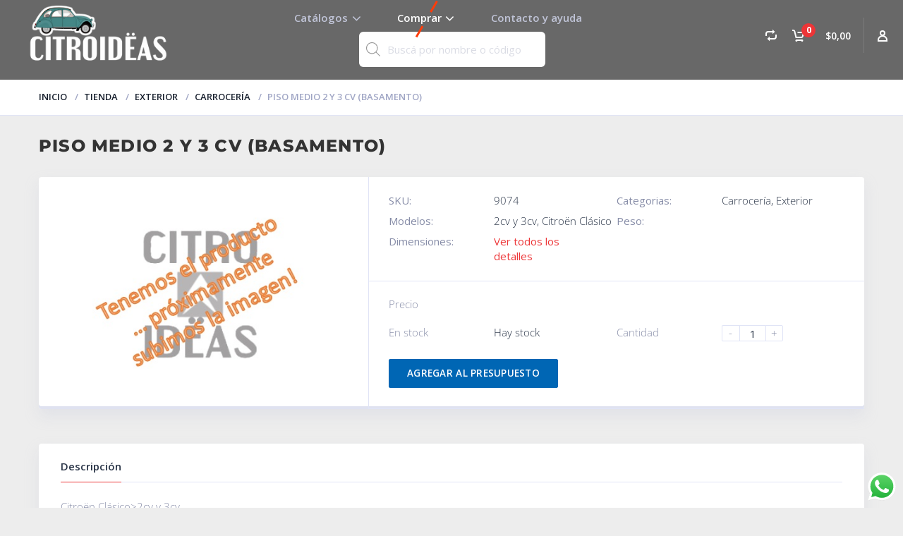

--- FILE ---
content_type: text/html; charset=UTF-8
request_url: https://citroideas.com.ar/tienda/piso-medio-2-y-3-cv-basamento/
body_size: 42811
content:
<!doctype html>
<html lang="es-AR">
<head>
<meta charset="UTF-8">
<meta http-equiv="X-UA-Compatible" content="IE=edge">
<meta name="viewport" content="width=device-width, initial-scale=1.0">
<link rel="profile" href="http://gmpg.org/xfn/11">
<link rel="pingback" href="https://citroideas.com.ar/xmlrpc.php">
<link rel="icon" href="https://citroideas.com.ar/wp-content/uploads/2022/11/cropped-Diseno-sin-titulo-74-32x32.png" sizes="32x32" />
<link rel="icon" href="https://citroideas.com.ar/wp-content/uploads/2022/11/cropped-Diseno-sin-titulo-74-192x192.png" sizes="192x192" />
<link rel="apple-touch-icon" href="https://citroideas.com.ar/wp-content/uploads/2022/11/cropped-Diseno-sin-titulo-74-180x180.png" />
<meta name="msapplication-TileImage" content="https://citroideas.com.ar/wp-content/uploads/2022/11/cropped-Diseno-sin-titulo-74-270x270.png" />
<meta name='robots' content='index, follow, max-image-preview:large, max-snippet:-1, max-video-preview:-1' />

	<!-- This site is optimized with the Yoast SEO plugin v26.7 - https://yoast.com/wordpress/plugins/seo/ -->
	<title>Piso Medio 2 Y 3 Cv (Basamento) - Citroideas</title>
	<link rel="canonical" href="https://citroideas.com.ar/tienda/piso-medio-2-y-3-cv-basamento/" />
	<meta property="og:locale" content="es_ES" />
	<meta property="og:type" content="article" />
	<meta property="og:title" content="Piso Medio 2 Y 3 Cv (Basamento) - Citroideas" />
	<meta property="og:description" content="Piso Medio 2 Y 3 Cv (Basamento)" />
	<meta property="og:url" content="https://citroideas.com.ar/tienda/piso-medio-2-y-3-cv-basamento/" />
	<meta property="og:site_name" content="Citroideas" />
	<meta property="article:publisher" content="https://www.facebook.com/citroideas/" />
	<meta property="article:modified_time" content="2022-06-03T17:25:15+00:00" />
	<meta property="og:image" content="https://citroideas.com.ar/wp-content/uploads/2020/10/proximamente-foto-6.jpg" />
	<meta property="og:image:width" content="385" />
	<meta property="og:image:height" content="331" />
	<meta property="og:image:type" content="image/jpeg" />
	<meta name="twitter:card" content="summary_large_image" />
	<meta name="twitter:site" content="@citroideas" />
	<script type="application/ld+json" class="yoast-schema-graph">{"@context":"https://schema.org","@graph":[{"@type":"WebPage","@id":"https://citroideas.com.ar/tienda/piso-medio-2-y-3-cv-basamento/","url":"https://citroideas.com.ar/tienda/piso-medio-2-y-3-cv-basamento/","name":"Piso Medio 2 Y 3 Cv (Basamento) - Citroideas","isPartOf":{"@id":"https://citroideas.com.ar/#website"},"primaryImageOfPage":{"@id":"https://citroideas.com.ar/tienda/piso-medio-2-y-3-cv-basamento/#primaryimage"},"image":{"@id":"https://citroideas.com.ar/tienda/piso-medio-2-y-3-cv-basamento/#primaryimage"},"thumbnailUrl":"https://citroideas.com.ar/wp-content/uploads/2020/10/proximamente-foto-6.jpg","datePublished":"2020-10-29T03:04:37+00:00","dateModified":"2022-06-03T17:25:15+00:00","breadcrumb":{"@id":"https://citroideas.com.ar/tienda/piso-medio-2-y-3-cv-basamento/#breadcrumb"},"inLanguage":"es-AR","potentialAction":[{"@type":"ReadAction","target":["https://citroideas.com.ar/tienda/piso-medio-2-y-3-cv-basamento/"]}]},{"@type":"ImageObject","inLanguage":"es-AR","@id":"https://citroideas.com.ar/tienda/piso-medio-2-y-3-cv-basamento/#primaryimage","url":"https://citroideas.com.ar/wp-content/uploads/2020/10/proximamente-foto-6.jpg","contentUrl":"https://citroideas.com.ar/wp-content/uploads/2020/10/proximamente-foto-6.jpg","width":385,"height":331},{"@type":"BreadcrumbList","@id":"https://citroideas.com.ar/tienda/piso-medio-2-y-3-cv-basamento/#breadcrumb","itemListElement":[{"@type":"ListItem","position":1,"name":"Inicio","item":"https://citroideas.com.ar/"},{"@type":"ListItem","position":2,"name":"Tienda","item":"https://citroideas.com.ar/tienda/"},{"@type":"ListItem","position":3,"name":"Piso Medio 2 Y 3 Cv (Basamento)"}]},{"@type":"WebSite","@id":"https://citroideas.com.ar/#website","url":"https://citroideas.com.ar/","name":"Citroideas","description":"Venta de repuestos Citroen 3cv 2cv Mehari Ami8 e IES","publisher":{"@id":"https://citroideas.com.ar/#organization"},"potentialAction":[{"@type":"SearchAction","target":{"@type":"EntryPoint","urlTemplate":"https://citroideas.com.ar/?s={search_term_string}"},"query-input":{"@type":"PropertyValueSpecification","valueRequired":true,"valueName":"search_term_string"}}],"inLanguage":"es-AR"},{"@type":"Organization","@id":"https://citroideas.com.ar/#organization","name":"Citroideas","url":"https://citroideas.com.ar/","logo":{"@type":"ImageObject","inLanguage":"es-AR","@id":"https://citroideas.com.ar/#/schema/logo/image/","url":"https://citroideas.com.ar/wp-content/uploads/2021/03/Screen.png","contentUrl":"https://citroideas.com.ar/wp-content/uploads/2021/03/Screen.png","width":372,"height":316,"caption":"Citroideas"},"image":{"@id":"https://citroideas.com.ar/#/schema/logo/image/"},"sameAs":["https://www.facebook.com/citroideas/","https://x.com/citroideas","https://www.instagram.com/citroideas/"]}]}</script>
	<!-- / Yoast SEO plugin. -->


<link rel='dns-prefetch' href='//capi-automation.s3.us-east-2.amazonaws.com' />
<link rel="alternate" type="application/rss+xml" title="Citroideas &raquo; Feed" href="https://citroideas.com.ar/feed/" />
<link rel="alternate" type="application/rss+xml" title="Citroideas &raquo; RSS de los comentarios" href="https://citroideas.com.ar/comments/feed/" />
<link rel="alternate" type="application/rss+xml" title="Citroideas &raquo; Piso Medio 2 Y 3 Cv (Basamento) RSS de los comentarios" href="https://citroideas.com.ar/tienda/piso-medio-2-y-3-cv-basamento/feed/" />
<link rel="alternate" title="oEmbed (JSON)" type="application/json+oembed" href="https://citroideas.com.ar/wp-json/oembed/1.0/embed?url=https%3A%2F%2Fcitroideas.com.ar%2Ftienda%2Fpiso-medio-2-y-3-cv-basamento%2F" />
<link rel="alternate" title="oEmbed (XML)" type="text/xml+oembed" href="https://citroideas.com.ar/wp-json/oembed/1.0/embed?url=https%3A%2F%2Fcitroideas.com.ar%2Ftienda%2Fpiso-medio-2-y-3-cv-basamento%2F&#038;format=xml" />
<style id='wp-img-auto-sizes-contain-inline-css' type='text/css'>
img:is([sizes=auto i],[sizes^="auto," i]){contain-intrinsic-size:3000px 1500px}
/*# sourceURL=wp-img-auto-sizes-contain-inline-css */
</style>
<link rel='stylesheet' id='ht_ctc_main_css-css' href='https://citroideas.com.ar/wp-content/plugins/click-to-chat-for-whatsapp/new/inc/assets/css/main.css?ver=4.35' type='text/css' media='all' />
<style id='wp-emoji-styles-inline-css' type='text/css'>

	img.wp-smiley, img.emoji {
		display: inline !important;
		border: none !important;
		box-shadow: none !important;
		height: 1em !important;
		width: 1em !important;
		margin: 0 0.07em !important;
		vertical-align: -0.1em !important;
		background: none !important;
		padding: 0 !important;
	}
/*# sourceURL=wp-emoji-styles-inline-css */
</style>
<link rel='stylesheet' id='wp-block-library-css' href='https://citroideas.com.ar/wp-includes/css/dist/block-library/style.min.css?ver=6.9' type='text/css' media='all' />
<style id='classic-theme-styles-inline-css' type='text/css'>
/*! This file is auto-generated */
.wp-block-button__link{color:#fff;background-color:#32373c;border-radius:9999px;box-shadow:none;text-decoration:none;padding:calc(.667em + 2px) calc(1.333em + 2px);font-size:1.125em}.wp-block-file__button{background:#32373c;color:#fff;text-decoration:none}
/*# sourceURL=/wp-includes/css/classic-themes.min.css */
</style>
<style id='esf-fb-halfwidth-style-inline-css' type='text/css'>
.wp-block-create-block-easy-social-feed-facebook-carousel{background-color:#21759b;color:#fff;padding:2px}

/*# sourceURL=https://citroideas.com.ar/wp-content/plugins/easy-facebook-likebox/facebook/includes/blocks/build/halfwidth/style-index.css */
</style>
<style id='esf-fb-fullwidth-style-inline-css' type='text/css'>
.wp-block-create-block-easy-social-feed-facebook-carousel{background-color:#21759b;color:#fff;padding:2px}

/*# sourceURL=https://citroideas.com.ar/wp-content/plugins/easy-facebook-likebox/facebook/includes/blocks/build/fullwidth/style-index.css */
</style>
<style id='esf-fb-thumbnail-style-inline-css' type='text/css'>
.wp-block-create-block-easy-social-feed-facebook-carousel{background-color:#21759b;color:#fff;padding:2px}

/*# sourceURL=https://citroideas.com.ar/wp-content/plugins/easy-facebook-likebox/facebook/includes/blocks/build/thumbnail/style-index.css */
</style>
<style id='global-styles-inline-css' type='text/css'>
:root{--wp--preset--aspect-ratio--square: 1;--wp--preset--aspect-ratio--4-3: 4/3;--wp--preset--aspect-ratio--3-4: 3/4;--wp--preset--aspect-ratio--3-2: 3/2;--wp--preset--aspect-ratio--2-3: 2/3;--wp--preset--aspect-ratio--16-9: 16/9;--wp--preset--aspect-ratio--9-16: 9/16;--wp--preset--color--black: #000000;--wp--preset--color--cyan-bluish-gray: rgb(171, 184, 195);--wp--preset--color--white: #ffffff;--wp--preset--color--pale-pink: rgb(247, 141, 167);--wp--preset--color--vivid-red: rgb(207, 46, 46);--wp--preset--color--luminous-vivid-orange: rgb(255, 105, 0);--wp--preset--color--luminous-vivid-amber: rgb(252, 185, 0);--wp--preset--color--light-green-cyan: rgb(123, 220, 181);--wp--preset--color--vivid-green-cyan: rgb(0, 208, 132);--wp--preset--color--pale-cyan-blue: rgb(142, 209, 252);--wp--preset--color--vivid-cyan-blue: rgb(6, 147, 227);--wp--preset--color--vivid-purple: #9b51e0;--wp--preset--color--motor-primary: #ff3100;--wp--preset--color--motor-title: #283346;--wp--preset--color--motor-text: #868ca7;--wp--preset--color--very-light-gray: rgb(238, 238, 238);--wp--preset--color--very-dark-gray: rgb(49, 49, 49);--wp--preset--gradient--vivid-cyan-blue-to-vivid-purple: linear-gradient(135deg,rgb(6,147,227) 0%,rgb(155,81,224) 100%);--wp--preset--gradient--light-green-cyan-to-vivid-green-cyan: linear-gradient(135deg,rgb(122,220,180) 0%,rgb(0,208,130) 100%);--wp--preset--gradient--luminous-vivid-amber-to-luminous-vivid-orange: linear-gradient(135deg,rgb(252,185,0) 0%,rgb(255,105,0) 100%);--wp--preset--gradient--luminous-vivid-orange-to-vivid-red: linear-gradient(135deg,rgb(255,105,0) 0%,rgb(207,46,46) 100%);--wp--preset--gradient--very-light-gray-to-cyan-bluish-gray: linear-gradient(135deg,rgb(238,238,238) 0%,rgb(169,184,195) 100%);--wp--preset--gradient--cool-to-warm-spectrum: linear-gradient(135deg,rgb(74,234,220) 0%,rgb(151,120,209) 20%,rgb(207,42,186) 40%,rgb(238,44,130) 60%,rgb(251,105,98) 80%,rgb(254,248,76) 100%);--wp--preset--gradient--blush-light-purple: linear-gradient(135deg,rgb(255,206,236) 0%,rgb(152,150,240) 100%);--wp--preset--gradient--blush-bordeaux: linear-gradient(135deg,rgb(254,205,165) 0%,rgb(254,45,45) 50%,rgb(107,0,62) 100%);--wp--preset--gradient--luminous-dusk: linear-gradient(135deg,rgb(255,203,112) 0%,rgb(199,81,192) 50%,rgb(65,88,208) 100%);--wp--preset--gradient--pale-ocean: linear-gradient(135deg,rgb(255,245,203) 0%,rgb(182,227,212) 50%,rgb(51,167,181) 100%);--wp--preset--gradient--electric-grass: linear-gradient(135deg,rgb(202,248,128) 0%,rgb(113,206,126) 100%);--wp--preset--gradient--midnight: linear-gradient(135deg,rgb(2,3,129) 0%,rgb(40,116,252) 100%);--wp--preset--font-size--small: 13px;--wp--preset--font-size--medium: 20px;--wp--preset--font-size--large: 36px;--wp--preset--font-size--x-large: 42px;--wp--preset--spacing--20: 0.44rem;--wp--preset--spacing--30: 0.67rem;--wp--preset--spacing--40: 1rem;--wp--preset--spacing--50: 1.5rem;--wp--preset--spacing--60: 2.25rem;--wp--preset--spacing--70: 3.38rem;--wp--preset--spacing--80: 5.06rem;--wp--preset--shadow--natural: 6px 6px 9px rgba(0, 0, 0, 0.2);--wp--preset--shadow--deep: 12px 12px 50px rgba(0, 0, 0, 0.4);--wp--preset--shadow--sharp: 6px 6px 0px rgba(0, 0, 0, 0.2);--wp--preset--shadow--outlined: 6px 6px 0px -3px rgb(255, 255, 255), 6px 6px rgb(0, 0, 0);--wp--preset--shadow--crisp: 6px 6px 0px rgb(0, 0, 0);}:where(.is-layout-flex){gap: 0.5em;}:where(.is-layout-grid){gap: 0.5em;}body .is-layout-flex{display: flex;}.is-layout-flex{flex-wrap: wrap;align-items: center;}.is-layout-flex > :is(*, div){margin: 0;}body .is-layout-grid{display: grid;}.is-layout-grid > :is(*, div){margin: 0;}:where(.wp-block-columns.is-layout-flex){gap: 2em;}:where(.wp-block-columns.is-layout-grid){gap: 2em;}:where(.wp-block-post-template.is-layout-flex){gap: 1.25em;}:where(.wp-block-post-template.is-layout-grid){gap: 1.25em;}.has-black-color{color: var(--wp--preset--color--black) !important;}.has-cyan-bluish-gray-color{color: var(--wp--preset--color--cyan-bluish-gray) !important;}.has-white-color{color: var(--wp--preset--color--white) !important;}.has-pale-pink-color{color: var(--wp--preset--color--pale-pink) !important;}.has-vivid-red-color{color: var(--wp--preset--color--vivid-red) !important;}.has-luminous-vivid-orange-color{color: var(--wp--preset--color--luminous-vivid-orange) !important;}.has-luminous-vivid-amber-color{color: var(--wp--preset--color--luminous-vivid-amber) !important;}.has-light-green-cyan-color{color: var(--wp--preset--color--light-green-cyan) !important;}.has-vivid-green-cyan-color{color: var(--wp--preset--color--vivid-green-cyan) !important;}.has-pale-cyan-blue-color{color: var(--wp--preset--color--pale-cyan-blue) !important;}.has-vivid-cyan-blue-color{color: var(--wp--preset--color--vivid-cyan-blue) !important;}.has-vivid-purple-color{color: var(--wp--preset--color--vivid-purple) !important;}.has-black-background-color{background-color: var(--wp--preset--color--black) !important;}.has-cyan-bluish-gray-background-color{background-color: var(--wp--preset--color--cyan-bluish-gray) !important;}.has-white-background-color{background-color: var(--wp--preset--color--white) !important;}.has-pale-pink-background-color{background-color: var(--wp--preset--color--pale-pink) !important;}.has-vivid-red-background-color{background-color: var(--wp--preset--color--vivid-red) !important;}.has-luminous-vivid-orange-background-color{background-color: var(--wp--preset--color--luminous-vivid-orange) !important;}.has-luminous-vivid-amber-background-color{background-color: var(--wp--preset--color--luminous-vivid-amber) !important;}.has-light-green-cyan-background-color{background-color: var(--wp--preset--color--light-green-cyan) !important;}.has-vivid-green-cyan-background-color{background-color: var(--wp--preset--color--vivid-green-cyan) !important;}.has-pale-cyan-blue-background-color{background-color: var(--wp--preset--color--pale-cyan-blue) !important;}.has-vivid-cyan-blue-background-color{background-color: var(--wp--preset--color--vivid-cyan-blue) !important;}.has-vivid-purple-background-color{background-color: var(--wp--preset--color--vivid-purple) !important;}.has-black-border-color{border-color: var(--wp--preset--color--black) !important;}.has-cyan-bluish-gray-border-color{border-color: var(--wp--preset--color--cyan-bluish-gray) !important;}.has-white-border-color{border-color: var(--wp--preset--color--white) !important;}.has-pale-pink-border-color{border-color: var(--wp--preset--color--pale-pink) !important;}.has-vivid-red-border-color{border-color: var(--wp--preset--color--vivid-red) !important;}.has-luminous-vivid-orange-border-color{border-color: var(--wp--preset--color--luminous-vivid-orange) !important;}.has-luminous-vivid-amber-border-color{border-color: var(--wp--preset--color--luminous-vivid-amber) !important;}.has-light-green-cyan-border-color{border-color: var(--wp--preset--color--light-green-cyan) !important;}.has-vivid-green-cyan-border-color{border-color: var(--wp--preset--color--vivid-green-cyan) !important;}.has-pale-cyan-blue-border-color{border-color: var(--wp--preset--color--pale-cyan-blue) !important;}.has-vivid-cyan-blue-border-color{border-color: var(--wp--preset--color--vivid-cyan-blue) !important;}.has-vivid-purple-border-color{border-color: var(--wp--preset--color--vivid-purple) !important;}.has-vivid-cyan-blue-to-vivid-purple-gradient-background{background: var(--wp--preset--gradient--vivid-cyan-blue-to-vivid-purple) !important;}.has-light-green-cyan-to-vivid-green-cyan-gradient-background{background: var(--wp--preset--gradient--light-green-cyan-to-vivid-green-cyan) !important;}.has-luminous-vivid-amber-to-luminous-vivid-orange-gradient-background{background: var(--wp--preset--gradient--luminous-vivid-amber-to-luminous-vivid-orange) !important;}.has-luminous-vivid-orange-to-vivid-red-gradient-background{background: var(--wp--preset--gradient--luminous-vivid-orange-to-vivid-red) !important;}.has-very-light-gray-to-cyan-bluish-gray-gradient-background{background: var(--wp--preset--gradient--very-light-gray-to-cyan-bluish-gray) !important;}.has-cool-to-warm-spectrum-gradient-background{background: var(--wp--preset--gradient--cool-to-warm-spectrum) !important;}.has-blush-light-purple-gradient-background{background: var(--wp--preset--gradient--blush-light-purple) !important;}.has-blush-bordeaux-gradient-background{background: var(--wp--preset--gradient--blush-bordeaux) !important;}.has-luminous-dusk-gradient-background{background: var(--wp--preset--gradient--luminous-dusk) !important;}.has-pale-ocean-gradient-background{background: var(--wp--preset--gradient--pale-ocean) !important;}.has-electric-grass-gradient-background{background: var(--wp--preset--gradient--electric-grass) !important;}.has-midnight-gradient-background{background: var(--wp--preset--gradient--midnight) !important;}.has-small-font-size{font-size: var(--wp--preset--font-size--small) !important;}.has-medium-font-size{font-size: var(--wp--preset--font-size--medium) !important;}.has-large-font-size{font-size: var(--wp--preset--font-size--large) !important;}.has-x-large-font-size{font-size: var(--wp--preset--font-size--x-large) !important;}
:where(.wp-block-post-template.is-layout-flex){gap: 1.25em;}:where(.wp-block-post-template.is-layout-grid){gap: 1.25em;}
:where(.wp-block-term-template.is-layout-flex){gap: 1.25em;}:where(.wp-block-term-template.is-layout-grid){gap: 1.25em;}
:where(.wp-block-columns.is-layout-flex){gap: 2em;}:where(.wp-block-columns.is-layout-grid){gap: 2em;}
:root :where(.wp-block-pullquote){font-size: 1.5em;line-height: 1.6;}
/*# sourceURL=global-styles-inline-css */
</style>
<link rel='stylesheet' id='easy-facebook-likebox-custom-fonts-css' href='https://citroideas.com.ar/wp-content/plugins/easy-facebook-likebox/frontend/assets/css/esf-custom-fonts.css?ver=6.9' type='text/css' media='all' />
<link rel='stylesheet' id='easy-facebook-likebox-popup-styles-css' href='https://citroideas.com.ar/wp-content/plugins/easy-facebook-likebox/facebook/frontend/assets/css/esf-free-popup.css?ver=6.7.2' type='text/css' media='all' />
<link rel='stylesheet' id='easy-facebook-likebox-frontend-css' href='https://citroideas.com.ar/wp-content/plugins/easy-facebook-likebox/facebook/frontend/assets/css/easy-facebook-likebox-frontend.css?ver=6.7.2' type='text/css' media='all' />
<link rel='stylesheet' id='easy-facebook-likebox-customizer-style-css' href='https://citroideas.com.ar/wp-admin/admin-ajax.php?action=easy-facebook-likebox-customizer-style&#038;ver=6.7.2' type='text/css' media='all' />
<link rel='stylesheet' id='contact-form-7-css' href='https://citroideas.com.ar/wp-content/plugins/contact-form-7/includes/css/styles.css?ver=6.1.4' type='text/css' media='all' />
<link rel='stylesheet' id='wccm-style-css' href='https://citroideas.com.ar/wp-content/plugins/motor-custom-types/plugins/woocommerce-compare-list/css/wccm-style.css?ver=1.1.2' type='text/css' media='all' />
<link rel='stylesheet' id='cxecrt-tip-tip-css' href='https://citroideas.com.ar/wp-content/plugins/woocommerce-email-cart/assets/js/tip-tip/tipTip.css?ver=2.20' type='text/css' media='all' />
<link rel='stylesheet' id='cxecrt-icon-font-css' href='https://citroideas.com.ar/wp-content/plugins/woocommerce-email-cart/assets/fontello/css/cxecrt-icon-font.css?ver=2.20' type='text/css' media='all' />
<link rel='stylesheet' id='cxecrt-css-css' href='https://citroideas.com.ar/wp-content/plugins/woocommerce-email-cart/assets/css/ec-style.css?ver=2.20' type='text/css' media='screen' />
<link rel='stylesheet' id='woof-css' href='https://citroideas.com.ar/wp-content/plugins/woocommerce-products-filter/css/front.css?ver=2.2.9.4' type='text/css' media='all' />
<style id='woof-inline-css' type='text/css'>

.woof_products_top_panel li span, .woof_products_top_panel2 li span{background: url(https://citroideas.com.ar/wp-content/plugins/woocommerce-products-filter/img/delete.png);background-size: 14px 14px;background-repeat: no-repeat;background-position: right;}
.jQuery-plainOverlay-progress {
                        border-top: 12px solid #dd3333 !important;
                    }
.woof_edit_view{
                    display: none;
                }

/*# sourceURL=woof-inline-css */
</style>
<link rel='stylesheet' id='plainoverlay-css' href='https://citroideas.com.ar/wp-content/plugins/woocommerce-products-filter/css/plainoverlay.css?ver=2.2.9.4' type='text/css' media='all' />
<link rel='stylesheet' id='woof_by_author_html_items-css' href='https://citroideas.com.ar/wp-content/plugins/woocommerce-products-filter/ext/by_author/css/by_author.css?ver=2.2.9.4' type='text/css' media='all' />
<link rel='stylesheet' id='woof_by_onsales_html_items-css' href='https://citroideas.com.ar/wp-content/plugins/woocommerce-products-filter/ext/by_onsales/css/by_onsales.css?ver=2.2.9.4' type='text/css' media='all' />
<link rel='stylesheet' id='woof_by_text_html_items-css' href='https://citroideas.com.ar/wp-content/plugins/woocommerce-products-filter/ext/by_text/assets/css/front.css?ver=2.2.9.4' type='text/css' media='all' />
<link rel='stylesheet' id='select2-css' href='https://citroideas.com.ar/wp-content/plugins/woocommerce/assets/css/select2.css?ver=10.4.3' type='text/css' media='all' />
<link rel='stylesheet' id='woocommerce-layout-css' href='https://citroideas.com.ar/wp-content/plugins/woocommerce/assets/css/woocommerce-layout.css?ver=10.4.3' type='text/css' media='all' />
<link rel='stylesheet' id='woocommerce-smallscreen-css' href='https://citroideas.com.ar/wp-content/plugins/woocommerce/assets/css/woocommerce-smallscreen.css?ver=10.4.3' type='text/css' media='only screen and (max-width: 768px)' />
<link rel='stylesheet' id='woocommerce-general-css' href='https://citroideas.com.ar/wp-content/plugins/woocommerce/assets/css/woocommerce.css?ver=10.4.3' type='text/css' media='all' />
<style id='woocommerce-inline-inline-css' type='text/css'>
.woocommerce form .form-row .required { visibility: visible; }
/*# sourceURL=woocommerce-inline-inline-css */
</style>
<link rel='stylesheet' id='wt-smart-coupon-css' href='https://citroideas.com.ar/wp-content/plugins/wt-smart-coupons-for-woocommercee/public/css/wt-smart-coupon-public.css?ver=1.3.7' type='text/css' media='all' />
<link rel='stylesheet' id='grw-public-main-css-css' href='https://citroideas.com.ar/wp-content/plugins/widget-google-reviews/assets/css/public-main.css?ver=6.9.1' type='text/css' media='all' />
<link rel='stylesheet' id='dgwt-wcas-style-css' href='https://citroideas.com.ar/wp-content/plugins/ajax-search-for-woocommerce-premium/assets/css/style.min.css?ver=1.9.0' type='text/css' media='all' />
<link rel='stylesheet' id='motor-less-css' href='https://citroideas.com.ar/wp-content/themes/motor/wp-less-cache/motor-less.css?ver=1690899917' type='text/css' media='all' />
<link rel='stylesheet' id='motor-style-css' href='https://citroideas.com.ar/wp-content/themes/motor/style.css?ver=6.9' type='text/css' media='all' />
<link rel='stylesheet' id='elementor-frontend-css' href='https://citroideas.com.ar/wp-content/plugins/elementor/assets/css/frontend.min.css?ver=3.34.1' type='text/css' media='all' />
<link rel='stylesheet' id='motor-elementor-style-css' href='https://citroideas.com.ar/wp-content/themes/motor/css/plugins/elementor-style.css?ver=6.9' type='text/css' media='all' />
<link rel='stylesheet' id='elementor-icons-css' href='https://citroideas.com.ar/wp-content/plugins/elementor/assets/lib/eicons/css/elementor-icons.min.css?ver=5.45.0' type='text/css' media='all' />
<link rel='stylesheet' id='elementor-post-56743-css' href='https://citroideas.com.ar/wp-content/uploads/elementor/css/post-56743.css?ver=1768355900' type='text/css' media='all' />
<link rel='stylesheet' id='esf-custom-fonts-css' href='https://citroideas.com.ar/wp-content/plugins/easy-facebook-likebox/frontend/assets/css/esf-custom-fonts.css?ver=6.9' type='text/css' media='all' />
<link rel='stylesheet' id='esf-insta-frontend-css' href='https://citroideas.com.ar/wp-content/plugins/easy-facebook-likebox//instagram/frontend/assets/css/esf-insta-frontend.css?ver=6.9' type='text/css' media='all' />
<link rel='stylesheet' id='esf-insta-customizer-style-css' href='https://citroideas.com.ar/wp-admin/admin-ajax.php?action=esf-insta-customizer-style&#038;ver=6.9' type='text/css' media='all' />
<link rel='stylesheet' id='yith_ywraq_frontend-css' href='https://citroideas.com.ar/wp-content/plugins/yith-woocommerce-request-a-quote-premium/assets/css/ywraq-frontend.css?ver=4.1.0' type='text/css' media='all' />
<style id='yith_ywraq_frontend-inline-css' type='text/css'>
:root {
		--ywraq_layout_button_bg_color: #0066b4;
		--ywraq_layout_button_bg_color_hover: #044a80;
		--ywraq_layout_button_border_color: #0066b4;
		--ywraq_layout_button_border_color_hover: #044a80;
		--ywraq_layout_button_color: #ffffff;
		--ywraq_layout_button_color_hover: #ffffff;
		
		--ywraq_checkout_button_bg_color: #0066b4;
		--ywraq_checkout_button_bg_color_hover: #044a80;
		--ywraq_checkout_button_border_color: #0066b4;
		--ywraq_checkout_button_border_color_hover: #044a80;
		--ywraq_checkout_button_color: #ffffff;
		--ywraq_checkout_button_color_hover: #ffffff;
		
		--ywraq_accept_button_bg_color: #0066b4;
		--ywraq_accept_button_bg_color_hover: #044a80;
		--ywraq_accept_button_border_color: #0066b4;
		--ywraq_accept_button_border_color_hover: #044a80;
		--ywraq_accept_button_color: #ffffff;
		--ywraq_accept_button_color_hover: #ffffff;
		
		--ywraq_reject_button_bg_color: transparent;
		--ywraq_reject_button_bg_color_hover: #CC2B2B;
		--ywraq_reject_button_border_color: #CC2B2B;
		--ywraq_reject_button_border_color_hover: #CC2B2B;
		--ywraq_reject_button_color: #CC2B2B;
		--ywraq_reject_button_color_hover: #ffffff;
		}		
.woocommerce.single-product button.single_add_to_cart_button.button {margin-right: 5px;}
	.woocommerce.single-product .product .yith-ywraq-add-to-quote {display: inline-block; vertical-align: middle;margin-top: 5px;}
	
.cart button.single_add_to_cart_button, .cart a.single_add_to_cart_button{
	                 display:none!important;
	                }
/*# sourceURL=yith_ywraq_frontend-inline-css */
</style>
<link rel='stylesheet' id='cf7cf-style-css' href='https://citroideas.com.ar/wp-content/plugins/cf7-conditional-fields/style.css?ver=2.6.7' type='text/css' media='all' />
<link rel='stylesheet' id='elementor-gf-local-roboto-css' href='https://citroideas.com.ar/wp-content/uploads/elementor/google-fonts/css/roboto.css?ver=1748389615' type='text/css' media='all' />
<link rel='stylesheet' id='elementor-gf-local-robotoslab-css' href='https://citroideas.com.ar/wp-content/uploads/elementor/google-fonts/css/robotoslab.css?ver=1748389619' type='text/css' media='all' />
<!--n2css--><!--n2js--><script type="text/javascript" src="https://citroideas.com.ar/wp-includes/js/jquery/jquery.min.js?ver=3.7.1" id="jquery-core-js"></script>
<script type="text/javascript" src="https://citroideas.com.ar/wp-includes/js/jquery/jquery-migrate.min.js?ver=3.4.1" id="jquery-migrate-js"></script>
<script type="text/javascript" id="woof-husky-js-extra">
/* <![CDATA[ */
var woof_husky_txt = {"ajax_url":"https://citroideas.com.ar/wp-admin/admin-ajax.php","plugin_uri":"https://citroideas.com.ar/wp-content/plugins/woocommerce-products-filter/ext/by_text/","loader":"https://citroideas.com.ar/wp-content/plugins/woocommerce-products-filter/ext/by_text/assets/img/ajax-loader.gif","not_found":"Nothing found!","prev":"Prev","next":"Next","site_link":"https://citroideas.com.ar","default_data":{"placeholder":"","behavior":"title","search_by_full_word":"0","autocomplete":"0","how_to_open_links":"0","taxonomy_compatibility":0,"sku_compatibility":"0","custom_fields":"","search_desc_variant":0,"view_text_length":10,"min_symbols":3,"max_posts":10,"image":"","notes_for_customer":"","template":"default","max_open_height":300,"page":0}};
//# sourceURL=woof-husky-js-extra
/* ]]> */
</script>
<script type="text/javascript" src="https://citroideas.com.ar/wp-content/plugins/woocommerce-products-filter/ext/by_text/assets/js/husky.js?ver=2.2.9.4" id="woof-husky-js"></script>
<script type="text/javascript" src="https://citroideas.com.ar/wp-content/plugins/easy-facebook-likebox/facebook/frontend/assets/js/esf-free-popup.min.js?ver=6.7.2" id="easy-facebook-likebox-popup-script-js"></script>
<script type="text/javascript" id="easy-facebook-likebox-public-script-js-extra">
/* <![CDATA[ */
var public_ajax = {"ajax_url":"https://citroideas.com.ar/wp-admin/admin-ajax.php","efbl_is_fb_pro":""};
//# sourceURL=easy-facebook-likebox-public-script-js-extra
/* ]]> */
</script>
<script type="text/javascript" src="https://citroideas.com.ar/wp-content/plugins/easy-facebook-likebox/facebook/frontend/assets/js/public.js?ver=6.7.2" id="easy-facebook-likebox-public-script-js"></script>
<script type="text/javascript" id="3d-flip-book-client-locale-loader-js-extra">
/* <![CDATA[ */
var FB3D_CLIENT_LOCALE = {"ajaxurl":"https://citroideas.com.ar/wp-admin/admin-ajax.php","dictionary":{"Table of contents":"Table of contents","Close":"Close","Bookmarks":"Bookmarks","Thumbnails":"Thumbnails","Search":"Search","Share":"Share","Facebook":"Facebook","Twitter":"Twitter","Email":"Email","Play":"Play","Previous page":"Previous page","Next page":"Next page","Zoom in":"Zoom in","Zoom out":"Zoom out","Fit view":"Fit view","Auto play":"Auto play","Full screen":"Full screen","More":"More","Smart pan":"Smart pan","Single page":"Single page","Sounds":"Sounds","Stats":"Stats","Print":"Print","Download":"Download","Goto first page":"Goto first page","Goto last page":"Goto last page"},"images":"https://citroideas.com.ar/wp-content/plugins/interactive-3d-flipbook-powered-physics-engine/assets/images/","jsData":{"urls":[],"posts":{"ids_mis":[],"ids":[]},"pages":[],"firstPages":[],"bookCtrlProps":[],"bookTemplates":[]},"key":"3d-flip-book","pdfJS":{"pdfJsLib":"https://citroideas.com.ar/wp-content/plugins/interactive-3d-flipbook-powered-physics-engine/assets/js/pdf.min.js?ver=4.3.136","pdfJsWorker":"https://citroideas.com.ar/wp-content/plugins/interactive-3d-flipbook-powered-physics-engine/assets/js/pdf.worker.js?ver=4.3.136","stablePdfJsLib":"https://citroideas.com.ar/wp-content/plugins/interactive-3d-flipbook-powered-physics-engine/assets/js/stable/pdf.min.js?ver=2.5.207","stablePdfJsWorker":"https://citroideas.com.ar/wp-content/plugins/interactive-3d-flipbook-powered-physics-engine/assets/js/stable/pdf.worker.js?ver=2.5.207","pdfJsCMapUrl":"https://citroideas.com.ar/wp-content/plugins/interactive-3d-flipbook-powered-physics-engine/assets/cmaps/"},"cacheurl":"https://citroideas.com.ar/wp-content/uploads/3d-flip-book/cache/","pluginsurl":"https://citroideas.com.ar/wp-content/plugins/","pluginurl":"https://citroideas.com.ar/wp-content/plugins/interactive-3d-flipbook-powered-physics-engine/","thumbnailSize":{"width":"150","height":"150"},"version":"1.16.17"};
//# sourceURL=3d-flip-book-client-locale-loader-js-extra
/* ]]> */
</script>
<script type="text/javascript" src="https://citroideas.com.ar/wp-content/plugins/interactive-3d-flipbook-powered-physics-engine/assets/js/client-locale-loader.js?ver=1.16.17" id="3d-flip-book-client-locale-loader-js" async="async" data-wp-strategy="async"></script>
<script type="text/javascript" src="https://citroideas.com.ar/wp-content/plugins/woocommerce/assets/js/jquery-blockui/jquery.blockUI.min.js?ver=2.7.0-wc.10.4.3" id="wc-jquery-blockui-js" data-wp-strategy="defer"></script>
<script type="text/javascript" id="wc-add-to-cart-js-extra">
/* <![CDATA[ */
var wc_add_to_cart_params = {"ajax_url":"/wp-admin/admin-ajax.php","wc_ajax_url":"/?wc-ajax=%%endpoint%%","i18n_view_cart":"Ver carrito","cart_url":"https://citroideas.com.ar/carrito/","is_cart":"","cart_redirect_after_add":"no"};
//# sourceURL=wc-add-to-cart-js-extra
/* ]]> */
</script>
<script type="text/javascript" src="https://citroideas.com.ar/wp-content/plugins/woocommerce/assets/js/frontend/add-to-cart.min.js?ver=10.4.3" id="wc-add-to-cart-js" data-wp-strategy="defer"></script>
<script type="text/javascript" id="wc-single-product-js-extra">
/* <![CDATA[ */
var wc_single_product_params = {"i18n_required_rating_text":"Por favor selecciona una puntuaci\u00f3n","i18n_rating_options":["1 de 5 estrellas","2 de 5 estrellas","3 de 5 estrellas","4 de 5 estrellas","5 de 5 estrellas"],"i18n_product_gallery_trigger_text":"View full-screen image gallery","review_rating_required":"yes","flexslider":{"rtl":false,"animation":"slide","smoothHeight":true,"directionNav":false,"controlNav":"thumbnails","slideshow":false,"animationSpeed":500,"animationLoop":false,"allowOneSlide":false},"zoom_enabled":"","zoom_options":[],"photoswipe_enabled":"","photoswipe_options":{"shareEl":false,"closeOnScroll":false,"history":false,"hideAnimationDuration":0,"showAnimationDuration":0},"flexslider_enabled":""};
//# sourceURL=wc-single-product-js-extra
/* ]]> */
</script>
<script type="text/javascript" src="https://citroideas.com.ar/wp-content/plugins/woocommerce/assets/js/frontend/single-product.min.js?ver=10.4.3" id="wc-single-product-js" defer="defer" data-wp-strategy="defer"></script>
<script type="text/javascript" src="https://citroideas.com.ar/wp-content/plugins/woocommerce/assets/js/js-cookie/js.cookie.min.js?ver=2.1.4-wc.10.4.3" id="wc-js-cookie-js" defer="defer" data-wp-strategy="defer"></script>
<script type="text/javascript" id="woocommerce-js-extra">
/* <![CDATA[ */
var woocommerce_params = {"ajax_url":"/wp-admin/admin-ajax.php","wc_ajax_url":"/?wc-ajax=%%endpoint%%","i18n_password_show":"Mostrar contrase\u00f1a","i18n_password_hide":"Ocultar contrase\u00f1a"};
//# sourceURL=woocommerce-js-extra
/* ]]> */
</script>
<script type="text/javascript" src="https://citroideas.com.ar/wp-content/plugins/woocommerce/assets/js/frontend/woocommerce.min.js?ver=10.4.3" id="woocommerce-js" defer="defer" data-wp-strategy="defer"></script>
<script type="text/javascript" id="wt-smart-coupon-js-extra">
/* <![CDATA[ */
var WTSmartCouponOBJ = {"ajaxurl":"https://citroideas.com.ar/wp-admin/admin-ajax.php"};
//# sourceURL=wt-smart-coupon-js-extra
/* ]]> */
</script>
<script type="text/javascript" src="https://citroideas.com.ar/wp-content/plugins/wt-smart-coupons-for-woocommercee/public/js/wt-smart-coupon-public.js?ver=1.3.7" id="wt-smart-coupon-js"></script>
<script type="text/javascript" src="https://citroideas.com.ar/wp-content/plugins/js_composer/assets/js/vendors/woocommerce-add-to-cart.js?ver=6.13.0" id="vc_woocommerce-add-to-cart-js-js"></script>
<script type="text/javascript" defer="defer" src="https://citroideas.com.ar/wp-content/plugins/widget-google-reviews/assets/js/public-main.js?ver=6.9.1" id="grw-public-main-js-js"></script>
<script type="text/javascript" src="https://citroideas.com.ar/wp-content/plugins/easy-facebook-likebox/frontend/assets/js/imagesloaded.pkgd.min.js?ver=6.9" id="imagesloaded.pkgd.min-js"></script>
<script type="text/javascript" id="esf-insta-public-js-extra">
/* <![CDATA[ */
var esf_insta = {"ajax_url":"https://citroideas.com.ar/wp-admin/admin-ajax.php","version":"free","nonce":"68d83bbcb3"};
//# sourceURL=esf-insta-public-js-extra
/* ]]> */
</script>
<script type="text/javascript" src="https://citroideas.com.ar/wp-content/plugins/easy-facebook-likebox//instagram/frontend/assets/js/esf-insta-public.js?ver=1" id="esf-insta-public-js"></script>
<link rel="https://api.w.org/" href="https://citroideas.com.ar/wp-json/" /><link rel="alternate" title="JSON" type="application/json" href="https://citroideas.com.ar/wp-json/wp/v2/product/74238" /><link rel="EditURI" type="application/rsd+xml" title="RSD" href="https://citroideas.com.ar/xmlrpc.php?rsd" />
<meta name="generator" content="WordPress 6.9" />
<meta name="generator" content="WooCommerce 10.4.3" />
<link rel='shortlink' href='https://citroideas.com.ar/?p=74238' />
<script type="text/javascript">const tlJsHost = ((window.location.protocol == "https:") ? "https://secure.trust-provider.com/" : "http://www.trustlogo.com/"); document.write(unescape("<script src='" + tlJsHost + "trustlogo/javascript/trustlogo.js' type='text/javascript' %3E%3C/script%3E"));</script><style type="text/css">.dgwt-wcas-ico-magnifier,.dgwt-wcas-ico-magnifier-handler{max-width:20px}.dgwt-wcas-search-wrapp{max-width:600px}.dgwt-wcas-search-wrapp .dgwt-wcas-sf-wrapp input[type=search].dgwt-wcas-search-input,.dgwt-wcas-search-wrapp .dgwt-wcas-sf-wrapp input[type=search].dgwt-wcas-search-input:hover,.dgwt-wcas-search-wrapp .dgwt-wcas-sf-wrapp input[type=search].dgwt-wcas-search-input:focus{background-color:#fff;color:#2d2d2d;border-color:#000}.dgwt-wcas-sf-wrapp input[type=search].dgwt-wcas-search-input::placeholder{color:#2d2d2d;opacity:.3}.dgwt-wcas-sf-wrapp input[type=search].dgwt-wcas-search-input::-webkit-input-placeholder{color:#2d2d2d;opacity:.3}.dgwt-wcas-sf-wrapp input[type=search].dgwt-wcas-search-input:-moz-placeholder{color:#2d2d2d;opacity:.3}.dgwt-wcas-sf-wrapp input[type=search].dgwt-wcas-search-input::-moz-placeholder{color:#2d2d2d;opacity:.3}.dgwt-wcas-sf-wrapp input[type=search].dgwt-wcas-search-input:-ms-input-placeholder{color:#2d2d2d}.dgwt-wcas-no-submit.dgwt-wcas-search-wrapp .dgwt-wcas-ico-magnifier path,.dgwt-wcas-search-wrapp .dgwt-wcas-close path{fill:#2d2d2d}.dgwt-wcas-loader-circular-path{stroke:#2d2d2d}.dgwt-wcas-preloader{opacity:.6}.dgwt-wcas-suggestions-wrapp,.dgwt-wcas-details-wrapp{background-color:#fff}.dgwt-wcas-suggestion-selected{background-color:#bfbfbf}.dgwt-wcas-suggestions-wrapp *,.dgwt-wcas-details-wrapp *,.dgwt-wcas-sd,.dgwt-wcas-suggestion *{color:#0a0a0a}.dgwt-wcas-st strong,.dgwt-wcas-sd strong{color:#dd0b0b}.dgwt-wcas-suggestions-wrapp,.dgwt-wcas-details-wrapp,.dgwt-wcas-suggestion,.dgwt-wcas-datails-title,.dgwt-wcas-details-more-products{border-color:#fff!important}.dgwt-wcas-inner-preloader{background-image:url(https://citroideas.com.ar/wp-content/uploads/2017/09/logo-citroen-clasico.png)}.dgwt-wcas-inner-preloader *{display:none}.dgwt-wcas-search-icon{color:#d33}.dgwt-wcas-search-icon path{fill:#d33}</style>	<noscript><style>.woocommerce-product-gallery{ opacity: 1 !important; }</style></noscript>
	<meta name="generator" content="Elementor 3.34.1; features: additional_custom_breakpoints; settings: css_print_method-external, google_font-enabled, font_display-auto">
			<script  type="text/javascript">
				!function(f,b,e,v,n,t,s){if(f.fbq)return;n=f.fbq=function(){n.callMethod?
					n.callMethod.apply(n,arguments):n.queue.push(arguments)};if(!f._fbq)f._fbq=n;
					n.push=n;n.loaded=!0;n.version='2.0';n.queue=[];t=b.createElement(e);t.async=!0;
					t.src=v;s=b.getElementsByTagName(e)[0];s.parentNode.insertBefore(t,s)}(window,
					document,'script','https://connect.facebook.net/en_US/fbevents.js');
			</script>
			<!-- WooCommerce Facebook Integration Begin -->
			<script  type="text/javascript">

				fbq('init', '857508351858701', {}, {
    "agent": "woocommerce_2-10.4.3-3.5.15"
});

				document.addEventListener( 'DOMContentLoaded', function() {
					// Insert placeholder for events injected when a product is added to the cart through AJAX.
					document.body.insertAdjacentHTML( 'beforeend', '<div class=\"wc-facebook-pixel-event-placeholder\"></div>' );
				}, false );

			</script>
			<!-- WooCommerce Facebook Integration End -->
						<style>
				.e-con.e-parent:nth-of-type(n+4):not(.e-lazyloaded):not(.e-no-lazyload),
				.e-con.e-parent:nth-of-type(n+4):not(.e-lazyloaded):not(.e-no-lazyload) * {
					background-image: none !important;
				}
				@media screen and (max-height: 1024px) {
					.e-con.e-parent:nth-of-type(n+3):not(.e-lazyloaded):not(.e-no-lazyload),
					.e-con.e-parent:nth-of-type(n+3):not(.e-lazyloaded):not(.e-no-lazyload) * {
						background-image: none !important;
					}
				}
				@media screen and (max-height: 640px) {
					.e-con.e-parent:nth-of-type(n+2):not(.e-lazyloaded):not(.e-no-lazyload),
					.e-con.e-parent:nth-of-type(n+2):not(.e-lazyloaded):not(.e-no-lazyload) * {
						background-image: none !important;
					}
				}
			</style>
			<meta name="generator" content="Powered by WPBakery Page Builder - drag and drop page builder for WordPress."/>
<link rel="icon" href="https://citroideas.com.ar/wp-content/uploads/2022/11/cropped-Diseno-sin-titulo-74-32x32.png" sizes="32x32" />
<link rel="icon" href="https://citroideas.com.ar/wp-content/uploads/2022/11/cropped-Diseno-sin-titulo-74-192x192.png" sizes="192x192" />
<link rel="apple-touch-icon" href="https://citroideas.com.ar/wp-content/uploads/2022/11/cropped-Diseno-sin-titulo-74-180x180.png" />
<meta name="msapplication-TileImage" content="https://citroideas.com.ar/wp-content/uploads/2022/11/cropped-Diseno-sin-titulo-74-270x270.png" />
<style></style>		<style type="text/css" id="wp-custom-css">
			.cart-actions .coupon input[type=text] {
    margin: 9px 0 9px;
}
.woocommerce #respond input#submit.alt, .woocommerce a.button.alt, .woocommerce button.button.alt, .woocommerce input.button.alt {
    background-color: #ff0606;
	font-size: 14px !important;
}
.section-filter .woof_container .woof_list_checkbox{
	    display: grid;

}
.woocommerce #respond input#submit.alt:hover, .woocommerce a.button.alt:hover, .woocommerce button.button.alt:hover, .woocommerce input.button.alt:hover {
    background-color: #ef4c4e;

}
button {
    width: auto !important;
}
button#place_order {
    width: 50% !important;
	background-color: #2874f0!important;
}
.cart-collaterals a.checkout-button.button.alt.wc-forward {
    background-color: #2874f0 !important;
}
.cart-collaterals a.checkout-button.button.alt.wc-forward:hover{
    background-color: #2874f0 !important;
}
input, button, select, optgroup, textarea {
    width: 50%;
    height: 39px;
}
label {
    color: #000;
}
input.wpcf7-form-control.wpcf7-submit {
    width: auto;
}
input[type=radio], input[type=checkbox] {
    box-sizing: border-box;
    padding: 0;
    width: 20px;
}
button#wpmc-prev, button#wpmc-prev, button#wpmc-next {
    width: auto !important;
}
form select{
    border: 1px solid #e0e4f6;
    border-radius: 3px;
    background: #f4f5fb;
    font-size: 15px;
    color: #9fa4bb;
}

.tax-product_brands .motor_product_categories {
    display: none !important;
}
.prod .prod-cont .woocommerce-message .button {
	background: #ed3537 !important;
}
a#btn-vaciar-carrito {
    font-size: 13.5px !important;
    position: relative;
    top: 109px;
}
@media (min-width: 0px) and (max-width: 992px) {
  
 .cxecrt-button-holder a#cxecrt_dropdown_btn {
    position: ;
    left: auto;
    bottom: auto;
}
}

@media (min-width: 993px) and (max-width: 5080px) {
  
.cxecrt-button-holder a#cxecrt_dropdown_btn {
    position: relative;
    right: 338px;
    top: 89px;

}
}

.woof_childs_list {
    background-color: #ffffff !important;
    border: 0px solid #e0e4f6 !important;
}
.payment_box.payment_method_cop p {
    color: #000;
}
p#type_document_facturante_field {
    margin: 26px 0 0;
}
small.woocommerce-price-suffix {
    display: none;
}
.dgwt-wcas-settings-body[data-dgwt-wcas-active="autocomplete"] .dgwt-wcas-is-details .dgwt-wcas-preview-source .dgwt-wcas-search-wrapp, .dgwt-wcas-is-details .dgwt-wcas-preview-source .dgwt-wcas-suggestions-wrapp {
    margin: 0;
    font-family: Open Sans,open sans,sans-serif;
}
.dgwt-wcas-full-width .dgwt-wcas-details-wrapp {
    font-family: Open Sans,open sans,sans-serif;
}
.woocommerce-billing-fields__field-wrapper>* {
    padding-right: 0px;
    padding-left: 0px;
}
div#order_partido_main #lista select {
    padding: 2px 0 0;
    border: 1px solid #e0e4f6;
    background-color: #f4f5fb;
    height: 35px;
    font-size: 15px;
    color: #9fa4bb;
    outline: none;
    width: 100%;
}
a.dgwt-wcas-details-post-title, a.dgwt-wcas-details-product-title {
font-family: Montserrat,montserrat,sans-serif;
    font-weight: 700;
	font-size: 20px;
}
p.prod-compare {
    display: none;
}
a#header-searchbtn {
    display: none;
}
.dgwt-wcas-suggestion.dgwt-wcas-suggestion-more .dgwt-wcas-st-more {
    font-family: Montserrat,montserrat,sans-serif;
}
.dgwt-wcas-pd-addtc .input-text.qty {
    width: 35px;
    height: 23px;
	  font-size: 15px;
		text-align: center;
}
p.product.woocommerce.add_to_cart_inline {
    background-color: transparent;
    color: #868ca7;
    transition: initial;
}
.dgwt-wcas-pd-addtc-form>.quantity {
    border-radius: 0;
    display: block;
    padding: 0;
}
body .dgwt-wcas-sf-wrapp input[type=search].dgwt-wcas-search-input {
	border-radius: 6px;
}
.dgwt-wcas-search-wrapp.dgwt-wcas-layout-icon{
    position: absolute !important;
    top: 15px !important;
    left: 22px !important;
}
.dgwt-wcas-pd-price, .dgwt-wcas-tpd-price {
    display: none;
}

.dgwt-wcas-no-submit .dgwt-wcas-sf-wrapp input[type=search].dgwt-wcas-search-input {
    padding: 10px 10px 10px 40px;
    margin: 0px 20px;
}
.dgwt-wcas-no-submit .dgwt-wcas-ico-magnifier {
    left: 30px;
}
@media (min-width: 108px) and (max-width: 992px) {
  
  a#btn-vaciar-carrito {
    top: 30px;
}
  
}
.cxecrt-row.cxecrt-double-buttons {
    color: #fff;
}
a#cxecrt_send_email_new {
    background-color: #ed3537;
}
a#cxecrt_finish_new {
	background-color: #ed3537;
}
a#cxecrt_save_and_send {
	color: #fff;
	background-color: #ed3537;
}
a#cxecrt_submit_get_link {
	color: #fff;
	background-color: #ed3537;
}
.vc_custom_heading.nomcategoria{
	display:none;
}
.motor_product_categories.motor_product_categories_carousel.vc_custom_1504893783463.mThumbnailScroller._mTS_2.mTS-none{
	display:none;
}
#section-menu-btn{
	display:none;
}
.archive.woocommerce-page .cont-sections{
	display:none;
}
.woocommerce #respond input#submit, .woocommerce a.button, .woocommerce button.button, .woocommerce input.button {
    font-size: 90% !important;}

.tax-product_brands .motor_product_categories {
    display: none !important;
}
.vc_custom_heading.nomcategoria{
	display:none;
}
.motor_product_categories.motor_product_categories_carousel.vc_custom_1504893783463.mThumbnailScroller._mTS_2.mTS-none{
	display:none;
}
#section-menu-btn{
	display:none;
}
.archive.woocommerce-page .cont-sections{
	display:none;
}
.product_weight  {display:none!important;}
.product_dimensions  {display:none!important;}

@media (min-width: 850px) {
 
  #customer_details,
  #order_review_heading,
  #order_review {
  width: 48%;
  }
 
  #customer_details {
  float: left;
  }
 
  #order_review_heading,
  #order_review {
  float: right;
  }
 
  #order_review_heading {
  clear: none;
  padding-top: 0;
  }
  #customer_details .col-1,
  #customer_details .col-2
  { width: 100%;
    float: none; 
    }


	.maincont-line1, .maincont-line2{display: none!important;
	}
	
	.yith_ywraq_add_item_browse_message a {
  background-color: #0066b4;
  color: #ffffff;
  font-size: 90% !important;
  padding: .618em 1em;
  font-weight: 700;
  border-radius: 3px; 

}

.yith_ywraq_add_item_browse_message {
    margin-top: 5px !important;
}

.yith_ywraq_add_item_browse_message a {
    color: white !important;
}

		</style>
		<style id="kirki-inline-styles">/* cyrillic-ext */
@font-face {
  font-family: 'Open Sans';
  font-style: normal;
  font-weight: 300;
  font-stretch: 100%;
  font-display: swap;
  src: url(https://citroideas.com.ar/wp-content/fonts/open-sans/memSYaGs126MiZpBA-UvWbX2vVnXBbObj2OVZyOOSr4dVJWUgsiH0B4taVIGxA.woff2) format('woff2');
  unicode-range: U+0460-052F, U+1C80-1C8A, U+20B4, U+2DE0-2DFF, U+A640-A69F, U+FE2E-FE2F;
}
/* cyrillic */
@font-face {
  font-family: 'Open Sans';
  font-style: normal;
  font-weight: 300;
  font-stretch: 100%;
  font-display: swap;
  src: url(https://citroideas.com.ar/wp-content/fonts/open-sans/memSYaGs126MiZpBA-UvWbX2vVnXBbObj2OVZyOOSr4dVJWUgsiH0B4kaVIGxA.woff2) format('woff2');
  unicode-range: U+0301, U+0400-045F, U+0490-0491, U+04B0-04B1, U+2116;
}
/* greek-ext */
@font-face {
  font-family: 'Open Sans';
  font-style: normal;
  font-weight: 300;
  font-stretch: 100%;
  font-display: swap;
  src: url(https://citroideas.com.ar/wp-content/fonts/open-sans/memSYaGs126MiZpBA-UvWbX2vVnXBbObj2OVZyOOSr4dVJWUgsiH0B4saVIGxA.woff2) format('woff2');
  unicode-range: U+1F00-1FFF;
}
/* greek */
@font-face {
  font-family: 'Open Sans';
  font-style: normal;
  font-weight: 300;
  font-stretch: 100%;
  font-display: swap;
  src: url(https://citroideas.com.ar/wp-content/fonts/open-sans/memSYaGs126MiZpBA-UvWbX2vVnXBbObj2OVZyOOSr4dVJWUgsiH0B4jaVIGxA.woff2) format('woff2');
  unicode-range: U+0370-0377, U+037A-037F, U+0384-038A, U+038C, U+038E-03A1, U+03A3-03FF;
}
/* hebrew */
@font-face {
  font-family: 'Open Sans';
  font-style: normal;
  font-weight: 300;
  font-stretch: 100%;
  font-display: swap;
  src: url(https://citroideas.com.ar/wp-content/fonts/open-sans/memSYaGs126MiZpBA-UvWbX2vVnXBbObj2OVZyOOSr4dVJWUgsiH0B4iaVIGxA.woff2) format('woff2');
  unicode-range: U+0307-0308, U+0590-05FF, U+200C-2010, U+20AA, U+25CC, U+FB1D-FB4F;
}
/* math */
@font-face {
  font-family: 'Open Sans';
  font-style: normal;
  font-weight: 300;
  font-stretch: 100%;
  font-display: swap;
  src: url(https://citroideas.com.ar/wp-content/fonts/open-sans/memSYaGs126MiZpBA-UvWbX2vVnXBbObj2OVZyOOSr4dVJWUgsiH0B5caVIGxA.woff2) format('woff2');
  unicode-range: U+0302-0303, U+0305, U+0307-0308, U+0310, U+0312, U+0315, U+031A, U+0326-0327, U+032C, U+032F-0330, U+0332-0333, U+0338, U+033A, U+0346, U+034D, U+0391-03A1, U+03A3-03A9, U+03B1-03C9, U+03D1, U+03D5-03D6, U+03F0-03F1, U+03F4-03F5, U+2016-2017, U+2034-2038, U+203C, U+2040, U+2043, U+2047, U+2050, U+2057, U+205F, U+2070-2071, U+2074-208E, U+2090-209C, U+20D0-20DC, U+20E1, U+20E5-20EF, U+2100-2112, U+2114-2115, U+2117-2121, U+2123-214F, U+2190, U+2192, U+2194-21AE, U+21B0-21E5, U+21F1-21F2, U+21F4-2211, U+2213-2214, U+2216-22FF, U+2308-230B, U+2310, U+2319, U+231C-2321, U+2336-237A, U+237C, U+2395, U+239B-23B7, U+23D0, U+23DC-23E1, U+2474-2475, U+25AF, U+25B3, U+25B7, U+25BD, U+25C1, U+25CA, U+25CC, U+25FB, U+266D-266F, U+27C0-27FF, U+2900-2AFF, U+2B0E-2B11, U+2B30-2B4C, U+2BFE, U+3030, U+FF5B, U+FF5D, U+1D400-1D7FF, U+1EE00-1EEFF;
}
/* symbols */
@font-face {
  font-family: 'Open Sans';
  font-style: normal;
  font-weight: 300;
  font-stretch: 100%;
  font-display: swap;
  src: url(https://citroideas.com.ar/wp-content/fonts/open-sans/memSYaGs126MiZpBA-UvWbX2vVnXBbObj2OVZyOOSr4dVJWUgsiH0B5OaVIGxA.woff2) format('woff2');
  unicode-range: U+0001-000C, U+000E-001F, U+007F-009F, U+20DD-20E0, U+20E2-20E4, U+2150-218F, U+2190, U+2192, U+2194-2199, U+21AF, U+21E6-21F0, U+21F3, U+2218-2219, U+2299, U+22C4-22C6, U+2300-243F, U+2440-244A, U+2460-24FF, U+25A0-27BF, U+2800-28FF, U+2921-2922, U+2981, U+29BF, U+29EB, U+2B00-2BFF, U+4DC0-4DFF, U+FFF9-FFFB, U+10140-1018E, U+10190-1019C, U+101A0, U+101D0-101FD, U+102E0-102FB, U+10E60-10E7E, U+1D2C0-1D2D3, U+1D2E0-1D37F, U+1F000-1F0FF, U+1F100-1F1AD, U+1F1E6-1F1FF, U+1F30D-1F30F, U+1F315, U+1F31C, U+1F31E, U+1F320-1F32C, U+1F336, U+1F378, U+1F37D, U+1F382, U+1F393-1F39F, U+1F3A7-1F3A8, U+1F3AC-1F3AF, U+1F3C2, U+1F3C4-1F3C6, U+1F3CA-1F3CE, U+1F3D4-1F3E0, U+1F3ED, U+1F3F1-1F3F3, U+1F3F5-1F3F7, U+1F408, U+1F415, U+1F41F, U+1F426, U+1F43F, U+1F441-1F442, U+1F444, U+1F446-1F449, U+1F44C-1F44E, U+1F453, U+1F46A, U+1F47D, U+1F4A3, U+1F4B0, U+1F4B3, U+1F4B9, U+1F4BB, U+1F4BF, U+1F4C8-1F4CB, U+1F4D6, U+1F4DA, U+1F4DF, U+1F4E3-1F4E6, U+1F4EA-1F4ED, U+1F4F7, U+1F4F9-1F4FB, U+1F4FD-1F4FE, U+1F503, U+1F507-1F50B, U+1F50D, U+1F512-1F513, U+1F53E-1F54A, U+1F54F-1F5FA, U+1F610, U+1F650-1F67F, U+1F687, U+1F68D, U+1F691, U+1F694, U+1F698, U+1F6AD, U+1F6B2, U+1F6B9-1F6BA, U+1F6BC, U+1F6C6-1F6CF, U+1F6D3-1F6D7, U+1F6E0-1F6EA, U+1F6F0-1F6F3, U+1F6F7-1F6FC, U+1F700-1F7FF, U+1F800-1F80B, U+1F810-1F847, U+1F850-1F859, U+1F860-1F887, U+1F890-1F8AD, U+1F8B0-1F8BB, U+1F8C0-1F8C1, U+1F900-1F90B, U+1F93B, U+1F946, U+1F984, U+1F996, U+1F9E9, U+1FA00-1FA6F, U+1FA70-1FA7C, U+1FA80-1FA89, U+1FA8F-1FAC6, U+1FACE-1FADC, U+1FADF-1FAE9, U+1FAF0-1FAF8, U+1FB00-1FBFF;
}
/* vietnamese */
@font-face {
  font-family: 'Open Sans';
  font-style: normal;
  font-weight: 300;
  font-stretch: 100%;
  font-display: swap;
  src: url(https://citroideas.com.ar/wp-content/fonts/open-sans/memSYaGs126MiZpBA-UvWbX2vVnXBbObj2OVZyOOSr4dVJWUgsiH0B4vaVIGxA.woff2) format('woff2');
  unicode-range: U+0102-0103, U+0110-0111, U+0128-0129, U+0168-0169, U+01A0-01A1, U+01AF-01B0, U+0300-0301, U+0303-0304, U+0308-0309, U+0323, U+0329, U+1EA0-1EF9, U+20AB;
}
/* latin-ext */
@font-face {
  font-family: 'Open Sans';
  font-style: normal;
  font-weight: 300;
  font-stretch: 100%;
  font-display: swap;
  src: url(https://citroideas.com.ar/wp-content/fonts/open-sans/memSYaGs126MiZpBA-UvWbX2vVnXBbObj2OVZyOOSr4dVJWUgsiH0B4uaVIGxA.woff2) format('woff2');
  unicode-range: U+0100-02BA, U+02BD-02C5, U+02C7-02CC, U+02CE-02D7, U+02DD-02FF, U+0304, U+0308, U+0329, U+1D00-1DBF, U+1E00-1E9F, U+1EF2-1EFF, U+2020, U+20A0-20AB, U+20AD-20C0, U+2113, U+2C60-2C7F, U+A720-A7FF;
}
/* latin */
@font-face {
  font-family: 'Open Sans';
  font-style: normal;
  font-weight: 300;
  font-stretch: 100%;
  font-display: swap;
  src: url(https://citroideas.com.ar/wp-content/fonts/open-sans/memSYaGs126MiZpBA-UvWbX2vVnXBbObj2OVZyOOSr4dVJWUgsiH0B4gaVI.woff2) format('woff2');
  unicode-range: U+0000-00FF, U+0131, U+0152-0153, U+02BB-02BC, U+02C6, U+02DA, U+02DC, U+0304, U+0308, U+0329, U+2000-206F, U+20AC, U+2122, U+2191, U+2193, U+2212, U+2215, U+FEFF, U+FFFD;
}/* cyrillic-ext */
@font-face {
  font-family: 'Montserrat';
  font-style: normal;
  font-weight: 500;
  font-display: swap;
  src: url(https://citroideas.com.ar/wp-content/fonts/montserrat/JTUSjIg1_i6t8kCHKm459WRhyzbi.woff2) format('woff2');
  unicode-range: U+0460-052F, U+1C80-1C8A, U+20B4, U+2DE0-2DFF, U+A640-A69F, U+FE2E-FE2F;
}
/* cyrillic */
@font-face {
  font-family: 'Montserrat';
  font-style: normal;
  font-weight: 500;
  font-display: swap;
  src: url(https://citroideas.com.ar/wp-content/fonts/montserrat/JTUSjIg1_i6t8kCHKm459W1hyzbi.woff2) format('woff2');
  unicode-range: U+0301, U+0400-045F, U+0490-0491, U+04B0-04B1, U+2116;
}
/* vietnamese */
@font-face {
  font-family: 'Montserrat';
  font-style: normal;
  font-weight: 500;
  font-display: swap;
  src: url(https://citroideas.com.ar/wp-content/fonts/montserrat/JTUSjIg1_i6t8kCHKm459WZhyzbi.woff2) format('woff2');
  unicode-range: U+0102-0103, U+0110-0111, U+0128-0129, U+0168-0169, U+01A0-01A1, U+01AF-01B0, U+0300-0301, U+0303-0304, U+0308-0309, U+0323, U+0329, U+1EA0-1EF9, U+20AB;
}
/* latin-ext */
@font-face {
  font-family: 'Montserrat';
  font-style: normal;
  font-weight: 500;
  font-display: swap;
  src: url(https://citroideas.com.ar/wp-content/fonts/montserrat/JTUSjIg1_i6t8kCHKm459Wdhyzbi.woff2) format('woff2');
  unicode-range: U+0100-02BA, U+02BD-02C5, U+02C7-02CC, U+02CE-02D7, U+02DD-02FF, U+0304, U+0308, U+0329, U+1D00-1DBF, U+1E00-1E9F, U+1EF2-1EFF, U+2020, U+20A0-20AB, U+20AD-20C0, U+2113, U+2C60-2C7F, U+A720-A7FF;
}
/* latin */
@font-face {
  font-family: 'Montserrat';
  font-style: normal;
  font-weight: 500;
  font-display: swap;
  src: url(https://citroideas.com.ar/wp-content/fonts/montserrat/JTUSjIg1_i6t8kCHKm459Wlhyw.woff2) format('woff2');
  unicode-range: U+0000-00FF, U+0131, U+0152-0153, U+02BB-02BC, U+02C6, U+02DA, U+02DC, U+0304, U+0308, U+0329, U+2000-206F, U+20AC, U+2122, U+2191, U+2193, U+2212, U+2215, U+FEFF, U+FFFD;
}
/* cyrillic-ext */
@font-face {
  font-family: 'Montserrat';
  font-style: normal;
  font-weight: 800;
  font-display: swap;
  src: url(https://citroideas.com.ar/wp-content/fonts/montserrat/JTUSjIg1_i6t8kCHKm459WRhyzbi.woff2) format('woff2');
  unicode-range: U+0460-052F, U+1C80-1C8A, U+20B4, U+2DE0-2DFF, U+A640-A69F, U+FE2E-FE2F;
}
/* cyrillic */
@font-face {
  font-family: 'Montserrat';
  font-style: normal;
  font-weight: 800;
  font-display: swap;
  src: url(https://citroideas.com.ar/wp-content/fonts/montserrat/JTUSjIg1_i6t8kCHKm459W1hyzbi.woff2) format('woff2');
  unicode-range: U+0301, U+0400-045F, U+0490-0491, U+04B0-04B1, U+2116;
}
/* vietnamese */
@font-face {
  font-family: 'Montserrat';
  font-style: normal;
  font-weight: 800;
  font-display: swap;
  src: url(https://citroideas.com.ar/wp-content/fonts/montserrat/JTUSjIg1_i6t8kCHKm459WZhyzbi.woff2) format('woff2');
  unicode-range: U+0102-0103, U+0110-0111, U+0128-0129, U+0168-0169, U+01A0-01A1, U+01AF-01B0, U+0300-0301, U+0303-0304, U+0308-0309, U+0323, U+0329, U+1EA0-1EF9, U+20AB;
}
/* latin-ext */
@font-face {
  font-family: 'Montserrat';
  font-style: normal;
  font-weight: 800;
  font-display: swap;
  src: url(https://citroideas.com.ar/wp-content/fonts/montserrat/JTUSjIg1_i6t8kCHKm459Wdhyzbi.woff2) format('woff2');
  unicode-range: U+0100-02BA, U+02BD-02C5, U+02C7-02CC, U+02CE-02D7, U+02DD-02FF, U+0304, U+0308, U+0329, U+1D00-1DBF, U+1E00-1E9F, U+1EF2-1EFF, U+2020, U+20A0-20AB, U+20AD-20C0, U+2113, U+2C60-2C7F, U+A720-A7FF;
}
/* latin */
@font-face {
  font-family: 'Montserrat';
  font-style: normal;
  font-weight: 800;
  font-display: swap;
  src: url(https://citroideas.com.ar/wp-content/fonts/montserrat/JTUSjIg1_i6t8kCHKm459Wlhyw.woff2) format('woff2');
  unicode-range: U+0000-00FF, U+0131, U+0152-0153, U+02BB-02BC, U+02C6, U+02DA, U+02DC, U+0304, U+0308, U+0329, U+2000-206F, U+20AC, U+2122, U+2191, U+2193, U+2212, U+2215, U+FEFF, U+FFFD;
}/* cyrillic-ext */
@font-face {
  font-family: 'Open Sans';
  font-style: normal;
  font-weight: 300;
  font-stretch: 100%;
  font-display: swap;
  src: url(https://citroideas.com.ar/wp-content/fonts/open-sans/memSYaGs126MiZpBA-UvWbX2vVnXBbObj2OVZyOOSr4dVJWUgsiH0B4taVIGxA.woff2) format('woff2');
  unicode-range: U+0460-052F, U+1C80-1C8A, U+20B4, U+2DE0-2DFF, U+A640-A69F, U+FE2E-FE2F;
}
/* cyrillic */
@font-face {
  font-family: 'Open Sans';
  font-style: normal;
  font-weight: 300;
  font-stretch: 100%;
  font-display: swap;
  src: url(https://citroideas.com.ar/wp-content/fonts/open-sans/memSYaGs126MiZpBA-UvWbX2vVnXBbObj2OVZyOOSr4dVJWUgsiH0B4kaVIGxA.woff2) format('woff2');
  unicode-range: U+0301, U+0400-045F, U+0490-0491, U+04B0-04B1, U+2116;
}
/* greek-ext */
@font-face {
  font-family: 'Open Sans';
  font-style: normal;
  font-weight: 300;
  font-stretch: 100%;
  font-display: swap;
  src: url(https://citroideas.com.ar/wp-content/fonts/open-sans/memSYaGs126MiZpBA-UvWbX2vVnXBbObj2OVZyOOSr4dVJWUgsiH0B4saVIGxA.woff2) format('woff2');
  unicode-range: U+1F00-1FFF;
}
/* greek */
@font-face {
  font-family: 'Open Sans';
  font-style: normal;
  font-weight: 300;
  font-stretch: 100%;
  font-display: swap;
  src: url(https://citroideas.com.ar/wp-content/fonts/open-sans/memSYaGs126MiZpBA-UvWbX2vVnXBbObj2OVZyOOSr4dVJWUgsiH0B4jaVIGxA.woff2) format('woff2');
  unicode-range: U+0370-0377, U+037A-037F, U+0384-038A, U+038C, U+038E-03A1, U+03A3-03FF;
}
/* hebrew */
@font-face {
  font-family: 'Open Sans';
  font-style: normal;
  font-weight: 300;
  font-stretch: 100%;
  font-display: swap;
  src: url(https://citroideas.com.ar/wp-content/fonts/open-sans/memSYaGs126MiZpBA-UvWbX2vVnXBbObj2OVZyOOSr4dVJWUgsiH0B4iaVIGxA.woff2) format('woff2');
  unicode-range: U+0307-0308, U+0590-05FF, U+200C-2010, U+20AA, U+25CC, U+FB1D-FB4F;
}
/* math */
@font-face {
  font-family: 'Open Sans';
  font-style: normal;
  font-weight: 300;
  font-stretch: 100%;
  font-display: swap;
  src: url(https://citroideas.com.ar/wp-content/fonts/open-sans/memSYaGs126MiZpBA-UvWbX2vVnXBbObj2OVZyOOSr4dVJWUgsiH0B5caVIGxA.woff2) format('woff2');
  unicode-range: U+0302-0303, U+0305, U+0307-0308, U+0310, U+0312, U+0315, U+031A, U+0326-0327, U+032C, U+032F-0330, U+0332-0333, U+0338, U+033A, U+0346, U+034D, U+0391-03A1, U+03A3-03A9, U+03B1-03C9, U+03D1, U+03D5-03D6, U+03F0-03F1, U+03F4-03F5, U+2016-2017, U+2034-2038, U+203C, U+2040, U+2043, U+2047, U+2050, U+2057, U+205F, U+2070-2071, U+2074-208E, U+2090-209C, U+20D0-20DC, U+20E1, U+20E5-20EF, U+2100-2112, U+2114-2115, U+2117-2121, U+2123-214F, U+2190, U+2192, U+2194-21AE, U+21B0-21E5, U+21F1-21F2, U+21F4-2211, U+2213-2214, U+2216-22FF, U+2308-230B, U+2310, U+2319, U+231C-2321, U+2336-237A, U+237C, U+2395, U+239B-23B7, U+23D0, U+23DC-23E1, U+2474-2475, U+25AF, U+25B3, U+25B7, U+25BD, U+25C1, U+25CA, U+25CC, U+25FB, U+266D-266F, U+27C0-27FF, U+2900-2AFF, U+2B0E-2B11, U+2B30-2B4C, U+2BFE, U+3030, U+FF5B, U+FF5D, U+1D400-1D7FF, U+1EE00-1EEFF;
}
/* symbols */
@font-face {
  font-family: 'Open Sans';
  font-style: normal;
  font-weight: 300;
  font-stretch: 100%;
  font-display: swap;
  src: url(https://citroideas.com.ar/wp-content/fonts/open-sans/memSYaGs126MiZpBA-UvWbX2vVnXBbObj2OVZyOOSr4dVJWUgsiH0B5OaVIGxA.woff2) format('woff2');
  unicode-range: U+0001-000C, U+000E-001F, U+007F-009F, U+20DD-20E0, U+20E2-20E4, U+2150-218F, U+2190, U+2192, U+2194-2199, U+21AF, U+21E6-21F0, U+21F3, U+2218-2219, U+2299, U+22C4-22C6, U+2300-243F, U+2440-244A, U+2460-24FF, U+25A0-27BF, U+2800-28FF, U+2921-2922, U+2981, U+29BF, U+29EB, U+2B00-2BFF, U+4DC0-4DFF, U+FFF9-FFFB, U+10140-1018E, U+10190-1019C, U+101A0, U+101D0-101FD, U+102E0-102FB, U+10E60-10E7E, U+1D2C0-1D2D3, U+1D2E0-1D37F, U+1F000-1F0FF, U+1F100-1F1AD, U+1F1E6-1F1FF, U+1F30D-1F30F, U+1F315, U+1F31C, U+1F31E, U+1F320-1F32C, U+1F336, U+1F378, U+1F37D, U+1F382, U+1F393-1F39F, U+1F3A7-1F3A8, U+1F3AC-1F3AF, U+1F3C2, U+1F3C4-1F3C6, U+1F3CA-1F3CE, U+1F3D4-1F3E0, U+1F3ED, U+1F3F1-1F3F3, U+1F3F5-1F3F7, U+1F408, U+1F415, U+1F41F, U+1F426, U+1F43F, U+1F441-1F442, U+1F444, U+1F446-1F449, U+1F44C-1F44E, U+1F453, U+1F46A, U+1F47D, U+1F4A3, U+1F4B0, U+1F4B3, U+1F4B9, U+1F4BB, U+1F4BF, U+1F4C8-1F4CB, U+1F4D6, U+1F4DA, U+1F4DF, U+1F4E3-1F4E6, U+1F4EA-1F4ED, U+1F4F7, U+1F4F9-1F4FB, U+1F4FD-1F4FE, U+1F503, U+1F507-1F50B, U+1F50D, U+1F512-1F513, U+1F53E-1F54A, U+1F54F-1F5FA, U+1F610, U+1F650-1F67F, U+1F687, U+1F68D, U+1F691, U+1F694, U+1F698, U+1F6AD, U+1F6B2, U+1F6B9-1F6BA, U+1F6BC, U+1F6C6-1F6CF, U+1F6D3-1F6D7, U+1F6E0-1F6EA, U+1F6F0-1F6F3, U+1F6F7-1F6FC, U+1F700-1F7FF, U+1F800-1F80B, U+1F810-1F847, U+1F850-1F859, U+1F860-1F887, U+1F890-1F8AD, U+1F8B0-1F8BB, U+1F8C0-1F8C1, U+1F900-1F90B, U+1F93B, U+1F946, U+1F984, U+1F996, U+1F9E9, U+1FA00-1FA6F, U+1FA70-1FA7C, U+1FA80-1FA89, U+1FA8F-1FAC6, U+1FACE-1FADC, U+1FADF-1FAE9, U+1FAF0-1FAF8, U+1FB00-1FBFF;
}
/* vietnamese */
@font-face {
  font-family: 'Open Sans';
  font-style: normal;
  font-weight: 300;
  font-stretch: 100%;
  font-display: swap;
  src: url(https://citroideas.com.ar/wp-content/fonts/open-sans/memSYaGs126MiZpBA-UvWbX2vVnXBbObj2OVZyOOSr4dVJWUgsiH0B4vaVIGxA.woff2) format('woff2');
  unicode-range: U+0102-0103, U+0110-0111, U+0128-0129, U+0168-0169, U+01A0-01A1, U+01AF-01B0, U+0300-0301, U+0303-0304, U+0308-0309, U+0323, U+0329, U+1EA0-1EF9, U+20AB;
}
/* latin-ext */
@font-face {
  font-family: 'Open Sans';
  font-style: normal;
  font-weight: 300;
  font-stretch: 100%;
  font-display: swap;
  src: url(https://citroideas.com.ar/wp-content/fonts/open-sans/memSYaGs126MiZpBA-UvWbX2vVnXBbObj2OVZyOOSr4dVJWUgsiH0B4uaVIGxA.woff2) format('woff2');
  unicode-range: U+0100-02BA, U+02BD-02C5, U+02C7-02CC, U+02CE-02D7, U+02DD-02FF, U+0304, U+0308, U+0329, U+1D00-1DBF, U+1E00-1E9F, U+1EF2-1EFF, U+2020, U+20A0-20AB, U+20AD-20C0, U+2113, U+2C60-2C7F, U+A720-A7FF;
}
/* latin */
@font-face {
  font-family: 'Open Sans';
  font-style: normal;
  font-weight: 300;
  font-stretch: 100%;
  font-display: swap;
  src: url(https://citroideas.com.ar/wp-content/fonts/open-sans/memSYaGs126MiZpBA-UvWbX2vVnXBbObj2OVZyOOSr4dVJWUgsiH0B4gaVI.woff2) format('woff2');
  unicode-range: U+0000-00FF, U+0131, U+0152-0153, U+02BB-02BC, U+02C6, U+02DA, U+02DC, U+0304, U+0308, U+0329, U+2000-206F, U+20AC, U+2122, U+2191, U+2193, U+2212, U+2215, U+FEFF, U+FFFD;
}/* cyrillic-ext */
@font-face {
  font-family: 'Montserrat';
  font-style: normal;
  font-weight: 500;
  font-display: swap;
  src: url(https://citroideas.com.ar/wp-content/fonts/montserrat/JTUSjIg1_i6t8kCHKm459WRhyzbi.woff2) format('woff2');
  unicode-range: U+0460-052F, U+1C80-1C8A, U+20B4, U+2DE0-2DFF, U+A640-A69F, U+FE2E-FE2F;
}
/* cyrillic */
@font-face {
  font-family: 'Montserrat';
  font-style: normal;
  font-weight: 500;
  font-display: swap;
  src: url(https://citroideas.com.ar/wp-content/fonts/montserrat/JTUSjIg1_i6t8kCHKm459W1hyzbi.woff2) format('woff2');
  unicode-range: U+0301, U+0400-045F, U+0490-0491, U+04B0-04B1, U+2116;
}
/* vietnamese */
@font-face {
  font-family: 'Montserrat';
  font-style: normal;
  font-weight: 500;
  font-display: swap;
  src: url(https://citroideas.com.ar/wp-content/fonts/montserrat/JTUSjIg1_i6t8kCHKm459WZhyzbi.woff2) format('woff2');
  unicode-range: U+0102-0103, U+0110-0111, U+0128-0129, U+0168-0169, U+01A0-01A1, U+01AF-01B0, U+0300-0301, U+0303-0304, U+0308-0309, U+0323, U+0329, U+1EA0-1EF9, U+20AB;
}
/* latin-ext */
@font-face {
  font-family: 'Montserrat';
  font-style: normal;
  font-weight: 500;
  font-display: swap;
  src: url(https://citroideas.com.ar/wp-content/fonts/montserrat/JTUSjIg1_i6t8kCHKm459Wdhyzbi.woff2) format('woff2');
  unicode-range: U+0100-02BA, U+02BD-02C5, U+02C7-02CC, U+02CE-02D7, U+02DD-02FF, U+0304, U+0308, U+0329, U+1D00-1DBF, U+1E00-1E9F, U+1EF2-1EFF, U+2020, U+20A0-20AB, U+20AD-20C0, U+2113, U+2C60-2C7F, U+A720-A7FF;
}
/* latin */
@font-face {
  font-family: 'Montserrat';
  font-style: normal;
  font-weight: 500;
  font-display: swap;
  src: url(https://citroideas.com.ar/wp-content/fonts/montserrat/JTUSjIg1_i6t8kCHKm459Wlhyw.woff2) format('woff2');
  unicode-range: U+0000-00FF, U+0131, U+0152-0153, U+02BB-02BC, U+02C6, U+02DA, U+02DC, U+0304, U+0308, U+0329, U+2000-206F, U+20AC, U+2122, U+2191, U+2193, U+2212, U+2215, U+FEFF, U+FFFD;
}
/* cyrillic-ext */
@font-face {
  font-family: 'Montserrat';
  font-style: normal;
  font-weight: 800;
  font-display: swap;
  src: url(https://citroideas.com.ar/wp-content/fonts/montserrat/JTUSjIg1_i6t8kCHKm459WRhyzbi.woff2) format('woff2');
  unicode-range: U+0460-052F, U+1C80-1C8A, U+20B4, U+2DE0-2DFF, U+A640-A69F, U+FE2E-FE2F;
}
/* cyrillic */
@font-face {
  font-family: 'Montserrat';
  font-style: normal;
  font-weight: 800;
  font-display: swap;
  src: url(https://citroideas.com.ar/wp-content/fonts/montserrat/JTUSjIg1_i6t8kCHKm459W1hyzbi.woff2) format('woff2');
  unicode-range: U+0301, U+0400-045F, U+0490-0491, U+04B0-04B1, U+2116;
}
/* vietnamese */
@font-face {
  font-family: 'Montserrat';
  font-style: normal;
  font-weight: 800;
  font-display: swap;
  src: url(https://citroideas.com.ar/wp-content/fonts/montserrat/JTUSjIg1_i6t8kCHKm459WZhyzbi.woff2) format('woff2');
  unicode-range: U+0102-0103, U+0110-0111, U+0128-0129, U+0168-0169, U+01A0-01A1, U+01AF-01B0, U+0300-0301, U+0303-0304, U+0308-0309, U+0323, U+0329, U+1EA0-1EF9, U+20AB;
}
/* latin-ext */
@font-face {
  font-family: 'Montserrat';
  font-style: normal;
  font-weight: 800;
  font-display: swap;
  src: url(https://citroideas.com.ar/wp-content/fonts/montserrat/JTUSjIg1_i6t8kCHKm459Wdhyzbi.woff2) format('woff2');
  unicode-range: U+0100-02BA, U+02BD-02C5, U+02C7-02CC, U+02CE-02D7, U+02DD-02FF, U+0304, U+0308, U+0329, U+1D00-1DBF, U+1E00-1E9F, U+1EF2-1EFF, U+2020, U+20A0-20AB, U+20AD-20C0, U+2113, U+2C60-2C7F, U+A720-A7FF;
}
/* latin */
@font-face {
  font-family: 'Montserrat';
  font-style: normal;
  font-weight: 800;
  font-display: swap;
  src: url(https://citroideas.com.ar/wp-content/fonts/montserrat/JTUSjIg1_i6t8kCHKm459Wlhyw.woff2) format('woff2');
  unicode-range: U+0000-00FF, U+0131, U+0152-0153, U+02BB-02BC, U+02C6, U+02DA, U+02DC, U+0304, U+0308, U+0329, U+2000-206F, U+20AC, U+2122, U+2191, U+2193, U+2212, U+2215, U+FEFF, U+FFFD;
}/* cyrillic-ext */
@font-face {
  font-family: 'Open Sans';
  font-style: normal;
  font-weight: 300;
  font-stretch: 100%;
  font-display: swap;
  src: url(https://citroideas.com.ar/wp-content/fonts/open-sans/memSYaGs126MiZpBA-UvWbX2vVnXBbObj2OVZyOOSr4dVJWUgsiH0B4taVIGxA.woff2) format('woff2');
  unicode-range: U+0460-052F, U+1C80-1C8A, U+20B4, U+2DE0-2DFF, U+A640-A69F, U+FE2E-FE2F;
}
/* cyrillic */
@font-face {
  font-family: 'Open Sans';
  font-style: normal;
  font-weight: 300;
  font-stretch: 100%;
  font-display: swap;
  src: url(https://citroideas.com.ar/wp-content/fonts/open-sans/memSYaGs126MiZpBA-UvWbX2vVnXBbObj2OVZyOOSr4dVJWUgsiH0B4kaVIGxA.woff2) format('woff2');
  unicode-range: U+0301, U+0400-045F, U+0490-0491, U+04B0-04B1, U+2116;
}
/* greek-ext */
@font-face {
  font-family: 'Open Sans';
  font-style: normal;
  font-weight: 300;
  font-stretch: 100%;
  font-display: swap;
  src: url(https://citroideas.com.ar/wp-content/fonts/open-sans/memSYaGs126MiZpBA-UvWbX2vVnXBbObj2OVZyOOSr4dVJWUgsiH0B4saVIGxA.woff2) format('woff2');
  unicode-range: U+1F00-1FFF;
}
/* greek */
@font-face {
  font-family: 'Open Sans';
  font-style: normal;
  font-weight: 300;
  font-stretch: 100%;
  font-display: swap;
  src: url(https://citroideas.com.ar/wp-content/fonts/open-sans/memSYaGs126MiZpBA-UvWbX2vVnXBbObj2OVZyOOSr4dVJWUgsiH0B4jaVIGxA.woff2) format('woff2');
  unicode-range: U+0370-0377, U+037A-037F, U+0384-038A, U+038C, U+038E-03A1, U+03A3-03FF;
}
/* hebrew */
@font-face {
  font-family: 'Open Sans';
  font-style: normal;
  font-weight: 300;
  font-stretch: 100%;
  font-display: swap;
  src: url(https://citroideas.com.ar/wp-content/fonts/open-sans/memSYaGs126MiZpBA-UvWbX2vVnXBbObj2OVZyOOSr4dVJWUgsiH0B4iaVIGxA.woff2) format('woff2');
  unicode-range: U+0307-0308, U+0590-05FF, U+200C-2010, U+20AA, U+25CC, U+FB1D-FB4F;
}
/* math */
@font-face {
  font-family: 'Open Sans';
  font-style: normal;
  font-weight: 300;
  font-stretch: 100%;
  font-display: swap;
  src: url(https://citroideas.com.ar/wp-content/fonts/open-sans/memSYaGs126MiZpBA-UvWbX2vVnXBbObj2OVZyOOSr4dVJWUgsiH0B5caVIGxA.woff2) format('woff2');
  unicode-range: U+0302-0303, U+0305, U+0307-0308, U+0310, U+0312, U+0315, U+031A, U+0326-0327, U+032C, U+032F-0330, U+0332-0333, U+0338, U+033A, U+0346, U+034D, U+0391-03A1, U+03A3-03A9, U+03B1-03C9, U+03D1, U+03D5-03D6, U+03F0-03F1, U+03F4-03F5, U+2016-2017, U+2034-2038, U+203C, U+2040, U+2043, U+2047, U+2050, U+2057, U+205F, U+2070-2071, U+2074-208E, U+2090-209C, U+20D0-20DC, U+20E1, U+20E5-20EF, U+2100-2112, U+2114-2115, U+2117-2121, U+2123-214F, U+2190, U+2192, U+2194-21AE, U+21B0-21E5, U+21F1-21F2, U+21F4-2211, U+2213-2214, U+2216-22FF, U+2308-230B, U+2310, U+2319, U+231C-2321, U+2336-237A, U+237C, U+2395, U+239B-23B7, U+23D0, U+23DC-23E1, U+2474-2475, U+25AF, U+25B3, U+25B7, U+25BD, U+25C1, U+25CA, U+25CC, U+25FB, U+266D-266F, U+27C0-27FF, U+2900-2AFF, U+2B0E-2B11, U+2B30-2B4C, U+2BFE, U+3030, U+FF5B, U+FF5D, U+1D400-1D7FF, U+1EE00-1EEFF;
}
/* symbols */
@font-face {
  font-family: 'Open Sans';
  font-style: normal;
  font-weight: 300;
  font-stretch: 100%;
  font-display: swap;
  src: url(https://citroideas.com.ar/wp-content/fonts/open-sans/memSYaGs126MiZpBA-UvWbX2vVnXBbObj2OVZyOOSr4dVJWUgsiH0B5OaVIGxA.woff2) format('woff2');
  unicode-range: U+0001-000C, U+000E-001F, U+007F-009F, U+20DD-20E0, U+20E2-20E4, U+2150-218F, U+2190, U+2192, U+2194-2199, U+21AF, U+21E6-21F0, U+21F3, U+2218-2219, U+2299, U+22C4-22C6, U+2300-243F, U+2440-244A, U+2460-24FF, U+25A0-27BF, U+2800-28FF, U+2921-2922, U+2981, U+29BF, U+29EB, U+2B00-2BFF, U+4DC0-4DFF, U+FFF9-FFFB, U+10140-1018E, U+10190-1019C, U+101A0, U+101D0-101FD, U+102E0-102FB, U+10E60-10E7E, U+1D2C0-1D2D3, U+1D2E0-1D37F, U+1F000-1F0FF, U+1F100-1F1AD, U+1F1E6-1F1FF, U+1F30D-1F30F, U+1F315, U+1F31C, U+1F31E, U+1F320-1F32C, U+1F336, U+1F378, U+1F37D, U+1F382, U+1F393-1F39F, U+1F3A7-1F3A8, U+1F3AC-1F3AF, U+1F3C2, U+1F3C4-1F3C6, U+1F3CA-1F3CE, U+1F3D4-1F3E0, U+1F3ED, U+1F3F1-1F3F3, U+1F3F5-1F3F7, U+1F408, U+1F415, U+1F41F, U+1F426, U+1F43F, U+1F441-1F442, U+1F444, U+1F446-1F449, U+1F44C-1F44E, U+1F453, U+1F46A, U+1F47D, U+1F4A3, U+1F4B0, U+1F4B3, U+1F4B9, U+1F4BB, U+1F4BF, U+1F4C8-1F4CB, U+1F4D6, U+1F4DA, U+1F4DF, U+1F4E3-1F4E6, U+1F4EA-1F4ED, U+1F4F7, U+1F4F9-1F4FB, U+1F4FD-1F4FE, U+1F503, U+1F507-1F50B, U+1F50D, U+1F512-1F513, U+1F53E-1F54A, U+1F54F-1F5FA, U+1F610, U+1F650-1F67F, U+1F687, U+1F68D, U+1F691, U+1F694, U+1F698, U+1F6AD, U+1F6B2, U+1F6B9-1F6BA, U+1F6BC, U+1F6C6-1F6CF, U+1F6D3-1F6D7, U+1F6E0-1F6EA, U+1F6F0-1F6F3, U+1F6F7-1F6FC, U+1F700-1F7FF, U+1F800-1F80B, U+1F810-1F847, U+1F850-1F859, U+1F860-1F887, U+1F890-1F8AD, U+1F8B0-1F8BB, U+1F8C0-1F8C1, U+1F900-1F90B, U+1F93B, U+1F946, U+1F984, U+1F996, U+1F9E9, U+1FA00-1FA6F, U+1FA70-1FA7C, U+1FA80-1FA89, U+1FA8F-1FAC6, U+1FACE-1FADC, U+1FADF-1FAE9, U+1FAF0-1FAF8, U+1FB00-1FBFF;
}
/* vietnamese */
@font-face {
  font-family: 'Open Sans';
  font-style: normal;
  font-weight: 300;
  font-stretch: 100%;
  font-display: swap;
  src: url(https://citroideas.com.ar/wp-content/fonts/open-sans/memSYaGs126MiZpBA-UvWbX2vVnXBbObj2OVZyOOSr4dVJWUgsiH0B4vaVIGxA.woff2) format('woff2');
  unicode-range: U+0102-0103, U+0110-0111, U+0128-0129, U+0168-0169, U+01A0-01A1, U+01AF-01B0, U+0300-0301, U+0303-0304, U+0308-0309, U+0323, U+0329, U+1EA0-1EF9, U+20AB;
}
/* latin-ext */
@font-face {
  font-family: 'Open Sans';
  font-style: normal;
  font-weight: 300;
  font-stretch: 100%;
  font-display: swap;
  src: url(https://citroideas.com.ar/wp-content/fonts/open-sans/memSYaGs126MiZpBA-UvWbX2vVnXBbObj2OVZyOOSr4dVJWUgsiH0B4uaVIGxA.woff2) format('woff2');
  unicode-range: U+0100-02BA, U+02BD-02C5, U+02C7-02CC, U+02CE-02D7, U+02DD-02FF, U+0304, U+0308, U+0329, U+1D00-1DBF, U+1E00-1E9F, U+1EF2-1EFF, U+2020, U+20A0-20AB, U+20AD-20C0, U+2113, U+2C60-2C7F, U+A720-A7FF;
}
/* latin */
@font-face {
  font-family: 'Open Sans';
  font-style: normal;
  font-weight: 300;
  font-stretch: 100%;
  font-display: swap;
  src: url(https://citroideas.com.ar/wp-content/fonts/open-sans/memSYaGs126MiZpBA-UvWbX2vVnXBbObj2OVZyOOSr4dVJWUgsiH0B4gaVI.woff2) format('woff2');
  unicode-range: U+0000-00FF, U+0131, U+0152-0153, U+02BB-02BC, U+02C6, U+02DA, U+02DC, U+0304, U+0308, U+0329, U+2000-206F, U+20AC, U+2122, U+2191, U+2193, U+2212, U+2215, U+FEFF, U+FFFD;
}/* cyrillic-ext */
@font-face {
  font-family: 'Montserrat';
  font-style: normal;
  font-weight: 500;
  font-display: swap;
  src: url(https://citroideas.com.ar/wp-content/fonts/montserrat/JTUSjIg1_i6t8kCHKm459WRhyzbi.woff2) format('woff2');
  unicode-range: U+0460-052F, U+1C80-1C8A, U+20B4, U+2DE0-2DFF, U+A640-A69F, U+FE2E-FE2F;
}
/* cyrillic */
@font-face {
  font-family: 'Montserrat';
  font-style: normal;
  font-weight: 500;
  font-display: swap;
  src: url(https://citroideas.com.ar/wp-content/fonts/montserrat/JTUSjIg1_i6t8kCHKm459W1hyzbi.woff2) format('woff2');
  unicode-range: U+0301, U+0400-045F, U+0490-0491, U+04B0-04B1, U+2116;
}
/* vietnamese */
@font-face {
  font-family: 'Montserrat';
  font-style: normal;
  font-weight: 500;
  font-display: swap;
  src: url(https://citroideas.com.ar/wp-content/fonts/montserrat/JTUSjIg1_i6t8kCHKm459WZhyzbi.woff2) format('woff2');
  unicode-range: U+0102-0103, U+0110-0111, U+0128-0129, U+0168-0169, U+01A0-01A1, U+01AF-01B0, U+0300-0301, U+0303-0304, U+0308-0309, U+0323, U+0329, U+1EA0-1EF9, U+20AB;
}
/* latin-ext */
@font-face {
  font-family: 'Montserrat';
  font-style: normal;
  font-weight: 500;
  font-display: swap;
  src: url(https://citroideas.com.ar/wp-content/fonts/montserrat/JTUSjIg1_i6t8kCHKm459Wdhyzbi.woff2) format('woff2');
  unicode-range: U+0100-02BA, U+02BD-02C5, U+02C7-02CC, U+02CE-02D7, U+02DD-02FF, U+0304, U+0308, U+0329, U+1D00-1DBF, U+1E00-1E9F, U+1EF2-1EFF, U+2020, U+20A0-20AB, U+20AD-20C0, U+2113, U+2C60-2C7F, U+A720-A7FF;
}
/* latin */
@font-face {
  font-family: 'Montserrat';
  font-style: normal;
  font-weight: 500;
  font-display: swap;
  src: url(https://citroideas.com.ar/wp-content/fonts/montserrat/JTUSjIg1_i6t8kCHKm459Wlhyw.woff2) format('woff2');
  unicode-range: U+0000-00FF, U+0131, U+0152-0153, U+02BB-02BC, U+02C6, U+02DA, U+02DC, U+0304, U+0308, U+0329, U+2000-206F, U+20AC, U+2122, U+2191, U+2193, U+2212, U+2215, U+FEFF, U+FFFD;
}
/* cyrillic-ext */
@font-face {
  font-family: 'Montserrat';
  font-style: normal;
  font-weight: 800;
  font-display: swap;
  src: url(https://citroideas.com.ar/wp-content/fonts/montserrat/JTUSjIg1_i6t8kCHKm459WRhyzbi.woff2) format('woff2');
  unicode-range: U+0460-052F, U+1C80-1C8A, U+20B4, U+2DE0-2DFF, U+A640-A69F, U+FE2E-FE2F;
}
/* cyrillic */
@font-face {
  font-family: 'Montserrat';
  font-style: normal;
  font-weight: 800;
  font-display: swap;
  src: url(https://citroideas.com.ar/wp-content/fonts/montserrat/JTUSjIg1_i6t8kCHKm459W1hyzbi.woff2) format('woff2');
  unicode-range: U+0301, U+0400-045F, U+0490-0491, U+04B0-04B1, U+2116;
}
/* vietnamese */
@font-face {
  font-family: 'Montserrat';
  font-style: normal;
  font-weight: 800;
  font-display: swap;
  src: url(https://citroideas.com.ar/wp-content/fonts/montserrat/JTUSjIg1_i6t8kCHKm459WZhyzbi.woff2) format('woff2');
  unicode-range: U+0102-0103, U+0110-0111, U+0128-0129, U+0168-0169, U+01A0-01A1, U+01AF-01B0, U+0300-0301, U+0303-0304, U+0308-0309, U+0323, U+0329, U+1EA0-1EF9, U+20AB;
}
/* latin-ext */
@font-face {
  font-family: 'Montserrat';
  font-style: normal;
  font-weight: 800;
  font-display: swap;
  src: url(https://citroideas.com.ar/wp-content/fonts/montserrat/JTUSjIg1_i6t8kCHKm459Wdhyzbi.woff2) format('woff2');
  unicode-range: U+0100-02BA, U+02BD-02C5, U+02C7-02CC, U+02CE-02D7, U+02DD-02FF, U+0304, U+0308, U+0329, U+1D00-1DBF, U+1E00-1E9F, U+1EF2-1EFF, U+2020, U+20A0-20AB, U+20AD-20C0, U+2113, U+2C60-2C7F, U+A720-A7FF;
}
/* latin */
@font-face {
  font-family: 'Montserrat';
  font-style: normal;
  font-weight: 800;
  font-display: swap;
  src: url(https://citroideas.com.ar/wp-content/fonts/montserrat/JTUSjIg1_i6t8kCHKm459Wlhyw.woff2) format('woff2');
  unicode-range: U+0000-00FF, U+0131, U+0152-0153, U+02BB-02BC, U+02C6, U+02DA, U+02DC, U+0304, U+0308, U+0329, U+2000-206F, U+20AC, U+2122, U+2191, U+2193, U+2212, U+2215, U+FEFF, U+FFFD;
}</style><noscript><style> .wpb_animate_when_almost_visible { opacity: 1; }</style></noscript></head>
<body class="wp-singular product-template-default single single-product postid-74238 wp-custom-logo wp-theme-motor theme-motor woocommerce woocommerce-page woocommerce-no-js wpb-js-composer js-comp-ver-6.13.0 vc_responsive elementor-default elementor-kit-56743">



<div id="page" class="site">



	


<div id="masthead" class="header">

    <a href="#" class="header-menutoggle" id="header-menutoggle">Menu</a>

    <div class="header-info">

                    <div class="header-personal">
                                    <a class="header-gopersonal" href="https://citroideas.com.ar/mi-cuenta/"><svg width="14" height="16" viewBox="0 0 14 16" fill="none" xmlns="http://www.w3.org/2000/svg"><path d="M1 13.5C1 10.5309 3.61521 8 7 8C10.3848 8 13 10.5309 13 13.5V15H1V13.5Z" stroke="white" stroke-width="2"/><circle cx="7" cy="4" r="3" stroke="white" stroke-width="2"/></svg></a>
                    <ul>
                        <li>
                            <a href="https://citroideas.com.ar/mi-cuenta/">Iniciar sesión / registrarse</a>
                        </li>
                    </ul>
                            </div>
        
                    <div class="header-cart">
                		<div class="header-cart-inner">
			<p class="header-cart-count">
                                <svg width="18" height="17" viewBox="0 0 18 17" fill="none" xmlns="http://www.w3.org/2000/svg"><path d="M0 1H1.43845C2.35618 1 3.15615 1.6246 3.37873 2.51493L5.5 11H12.8832C13.8262 11 14.6412 10.3412 14.8388 9.41906L16 4H7.5" stroke="white" stroke-width="2"/><circle cx="6" cy="15.5" r="1.5" fill="white"/><circle cx="14" cy="15.5" r="1.5" fill="white"/><path d="M6 15H14" stroke="white" stroke-width="2"/></svg>
                <span>0</span>
			</p>
			<p class="header-cart-summ">&#036;0,00</p>
		</div>
		<a href="https://citroideas.com.ar/carrito/" class="header-cart-link"></a>
		<div class="widget woocommerce widget_shopping_cart"><div class="widget_shopping_cart_content"></div></div>            </div>
        
                    <a title="Compare" href="" class="header-compare"><svg width="16" height="18" viewBox="0 0 16 18" fill="none" xmlns="http://www.w3.org/2000/svg"><path d="M1 10L1 7C1 5.34315 2.34253 4 3.99939 4C7.21892 4 11.891 4 12.0001 4M12.0001 4L11.0001 3V5L12.0001 4Z" stroke="#858DAA" stroke-width="2"/><path d="M15 8L15 11C15 12.6569 13.6575 14 12.0006 14C8.78108 14 4.10897 14 3.99995 14M3.99995 14L4.99995 15L4.99995 13L3.99995 14Z" stroke="#858DAA" stroke-width="2"/></svg></a>
        
        
                    <a href="#" class="header-searchbtn" id="header-searchbtn"><svg width="17" height="17" viewBox="0 0 17 17" fill="none" xmlns="http://www.w3.org/2000/svg"><path d="M10 10L15.5 15.5" stroke="white" stroke-width="2"/><circle cx="6.5" cy="6.5" r="5.5" stroke="white" stroke-width="2"/></svg></a>
            <form method="get" action="https://citroideas.com.ar/" class="header-search">
	<input value="" name="s" type="text" placeholder="Buscar por productos...">
	<button type="submit"><i class="fa fa-search"></i></button>
</form>
        
    </div>

    <p class="header-logo">
        <a href="https://citroideas.com.ar/"><img src="https://citroideas.com.ar/wp-content/uploads/2022/11/Diseno-sin-titulo-75-1-e1667566078525.png" alt="Citroideas"></a>    </p>

    <nav id="top-menu" class="menu-top-menu-container"><ul><li id="menu-item-2214" class="menu-item menu-item-type-post_type menu-item-object-page menu-item-has-children menu-item-2214"><a href="https://citroideas.com.ar/catalogos/">Catálogos</a>
<ul class="sub-menu">
	<li id="menu-item-2879" class="menu-item menu-item-type-post_type menu-item-object-page menu-item-2879"><a href="https://citroideas.com.ar/catalogo-2cv-3cv/">Catálogo 2cv-3cv</a></li>
	<li id="menu-item-2881" class="menu-item menu-item-type-post_type menu-item-object-page menu-item-2881"><a href="https://citroideas.com.ar/catalogo-mehari/">Catálogo Mehari</a></li>
	<li id="menu-item-2882" class="menu-item menu-item-type-post_type menu-item-object-page menu-item-2882"><a href="https://citroideas.com.ar/catalogo-furgon-2cv-3cv/">Catálogo Furgón 2cv 3cv</a></li>
	<li id="menu-item-2880" class="menu-item menu-item-type-post_type menu-item-object-page menu-item-2880"><a href="https://citroideas.com.ar/catalogo-ies/">Catálogo ies</a></li>
</ul>
</li>
<li id="menu-item-2199" class="menu-item menu-item-type-post_type menu-item-object-page menu-item-has-children current_page_parent menu-item-2199"><a href="https://citroideas.com.ar/tienda/">Comprar</a>
<ul class="sub-menu">
	<li id="menu-item-66912" class="menu-item menu-item-type-taxonomy menu-item-object-product_brands current-product-ancestor current-menu-parent current-product-parent menu-item-has-children menu-item-66912"><a href="https://citroideas.com.ar/product_brands/citroen-clasico/">Citroën Clásico</a>
	<ul class="sub-menu">
		<li id="menu-item-66913" class="menu-item menu-item-type-taxonomy menu-item-object-product_brands current-product-ancestor current-menu-parent current-product-parent menu-item-66913"><a href="https://citroideas.com.ar/product_brands/citroen-2cv-3cv/">2cv y 3cv</a></li>
		<li id="menu-item-66914" class="menu-item menu-item-type-taxonomy menu-item-object-product_brands menu-item-66914"><a href="https://citroideas.com.ar/product_brands/america/">América</a></li>
		<li id="menu-item-66915" class="menu-item menu-item-type-taxonomy menu-item-object-product_brands menu-item-66915"><a href="https://citroideas.com.ar/product_brands/citroen-ami8/">Ami8</a></li>
		<li id="menu-item-66916" class="menu-item menu-item-type-taxonomy menu-item-object-product_brands menu-item-66916"><a href="https://citroideas.com.ar/product_brands/citroen-dyane/">Dyane</a></li>
		<li id="menu-item-66917" class="menu-item menu-item-type-taxonomy menu-item-object-product_brands menu-item-66917"><a href="https://citroideas.com.ar/product_brands/citroen-ies/">IES</a></li>
		<li id="menu-item-66918" class="menu-item menu-item-type-taxonomy menu-item-object-product_brands menu-item-66918"><a href="https://citroideas.com.ar/product_brands/citroen-mehari/">Mehari</a></li>
		<li id="menu-item-66919" class="menu-item menu-item-type-taxonomy menu-item-object-product_brands menu-item-66919"><a href="https://citroideas.com.ar/product_brands/citroen-visa/">Visa Club</a></li>
	</ul>
</li>
	<li id="menu-item-66905" class="menu-item menu-item-type-taxonomy menu-item-object-product_brands menu-item-has-children menu-item-66905"><a href="https://citroideas.com.ar/product_brands/citroen/">Citroën</a>
	<ul class="sub-menu">
		<li id="menu-item-66906" class="menu-item menu-item-type-taxonomy menu-item-object-product_brands menu-item-66906"><a href="https://citroideas.com.ar/product_brands/citroen-berlingo/">Berlingo</a></li>
		<li id="menu-item-66907" class="menu-item menu-item-type-taxonomy menu-item-object-product_brands menu-item-66907"><a href="https://citroideas.com.ar/product_brands/citroen-c15/">C15</a></li>
		<li id="menu-item-66908" class="menu-item menu-item-type-taxonomy menu-item-object-product_brands menu-item-66908"><a href="https://citroideas.com.ar/product_brands/citroen-c3/">C3</a></li>
		<li id="menu-item-66909" class="menu-item menu-item-type-taxonomy menu-item-object-product_brands menu-item-66909"><a href="https://citroideas.com.ar/product_brands/citroen-c4/">C4</a></li>
		<li id="menu-item-66910" class="menu-item menu-item-type-taxonomy menu-item-object-product_brands menu-item-66910"><a href="https://citroideas.com.ar/product_brands/citroen-c5/">C5</a></li>
		<li id="menu-item-66911" class="menu-item menu-item-type-taxonomy menu-item-object-product_brands menu-item-66911"><a href="https://citroideas.com.ar/product_brands/citroen-xsara/">Xsara</a></li>
	</ul>
</li>
	<li id="menu-item-66923" class="menu-item menu-item-type-taxonomy menu-item-object-product_brands menu-item-has-children menu-item-66923"><a href="https://citroideas.com.ar/product_brands/peugeot/">Peugeot</a>
	<ul class="sub-menu">
		<li id="menu-item-66924" class="menu-item menu-item-type-taxonomy menu-item-object-product_brands menu-item-66924"><a href="https://citroideas.com.ar/product_brands/peugeot-403/">Peugeot 403</a></li>
		<li id="menu-item-66925" class="menu-item menu-item-type-taxonomy menu-item-object-product_brands menu-item-66925"><a href="https://citroideas.com.ar/product_brands/peugeot-404/">Peugeot 404</a></li>
		<li id="menu-item-66926" class="menu-item menu-item-type-taxonomy menu-item-object-product_brands menu-item-66926"><a href="https://citroideas.com.ar/product_brands/peugeot-408/">408</a></li>
	</ul>
</li>
	<li id="menu-item-66927" class="menu-item menu-item-type-taxonomy menu-item-object-product_brands menu-item-has-children menu-item-66927"><a href="https://citroideas.com.ar/product_brands/renault-clasico/">Renault Clásico</a>
	<ul class="sub-menu">
		<li id="menu-item-66928" class="menu-item menu-item-type-taxonomy menu-item-object-product_brands menu-item-66928"><a href="https://citroideas.com.ar/product_brands/renault-4/">Renault 4</a></li>
		<li id="menu-item-66929" class="menu-item menu-item-type-taxonomy menu-item-object-product_brands menu-item-66929"><a href="https://citroideas.com.ar/product_brands/renault-6/">Renault 6</a></li>
	</ul>
</li>
</ul>
</li>
<li id="menu-item-78416" class="menu-item menu-item-type-post_type menu-item-object-page menu-item-78416"><a href="https://citroideas.com.ar/contacto-y-ayuda/">Contacto y ayuda</a></li>
<li id="menu-item-75537" class="menu-item menu-item-type-custom menu-item-object-custom menu-item-75537"><div class="dgwt-wcas-search-wrapp dgwt-wcas-is-detail-box dgwt-wcas-no-submit woocommerce js-dgwt-wcas-layout-classic dgwt-wcas-layout-classic js-dgwt-wcas-mobile-overlay-disabled">
		<form class="dgwt-wcas-search-form" role="search" action="https://citroideas.com.ar/" method="get">
		<div class="dgwt-wcas-sf-wrapp">
							<svg version="1.1" class="dgwt-wcas-ico-magnifier" xmlns="http://www.w3.org/2000/svg"
					 xmlns:xlink="http://www.w3.org/1999/xlink" x="0px" y="0px"
					 viewBox="0 0 51.539 51.361" enable-background="new 0 0 51.539 51.361" xml:space="preserve">
		             <path fill="#444" d="M51.539,49.356L37.247,35.065c3.273-3.74,5.272-8.623,5.272-13.983c0-11.742-9.518-21.26-21.26-21.26 S0,9.339,0,21.082s9.518,21.26,21.26,21.26c5.361,0,10.244-1.999,13.983-5.272l14.292,14.292L51.539,49.356z M2.835,21.082 c0-10.176,8.249-18.425,18.425-18.425s18.425,8.249,18.425,18.425S31.436,39.507,21.26,39.507S2.835,31.258,2.835,21.082z"/>
				</svg>
							<label class="screen-reader-text"
			       for="dgwt-wcas-search-input-1598">Products search</label>

			<input id="dgwt-wcas-search-input-1598"
			       type="search"
			       class="dgwt-wcas-search-input"
			       name="s"
			       value=""
			       placeholder="Buscá por nombre o código"
			       autocomplete="off"
				   			/>
			<div class="dgwt-wcas-preloader"></div>

			
			<input type="hidden" name="post_type" value="product"/>
			<input type="hidden" name="dgwt_wcas" value="1"/>

			
					</div>
	</form>
</div>
</li>
</ul></nav>
</div>



<div id="content" class="site-content">
<div id="primary" class="content-area">
	<main id="main" class="site-main">

<!-- Breadcrumbs -->
<div class="b-crumbs-wrap">
		<div class="cont b-crumbs">
		<ul><li><a href="https://citroideas.com.ar">Inicio</a></li><li><a href="https://citroideas.com.ar/tienda/">Tienda</a></li><li><a href="https://citroideas.com.ar/product-category/exterior/">Exterior</a></li><li><a href="https://citroideas.com.ar/product-category/exterior/carroceria/">Carrocería</a></li><li>Piso Medio 2 Y 3 Cv (Basamento)</li></ul>	</div>
	</div>

<div class="cont maincont">

	
	
		
<article id="product-74238">

<h1><span>Piso Medio 2 Y 3 Cv (Basamento)</span></h1>
<span class="maincont-line1"></span>
<span class="maincont-line2"></span>



<!-- Product - start -->
<div class="prod product type-product post-74238 status-publish first instock product_cat-carroceria product_cat-exterior has-post-thumbnail purchasable product-type-simple">

	<!-- Product Slider - start -->
	<div class="prod-slider-wrap">
		
	<div class="flexslider prod-slider prod-thumb-only" id="prod-slider">
		<ul class="slides">
							<li>
					<a data-fancybox-group="prod" class="fancy-img" href="https://citroideas.com.ar/wp-content/uploads/2020/10/proximamente-foto-6.jpg"><img fetchpriority="high" width="385" height="331" src="https://citroideas.com.ar/wp-content/uploads/2020/10/proximamente-foto-6.jpg" class="attachment-woocommerce_single size-woocommerce_single wp-post-image" alt="" title="proximamente-foto" /></a>
				</li>
								</ul>
	</div>


	</div>
	<!-- Product Slider - end -->

	<!-- Product Content - start -->
	<div class="prod-cont">
		<div class="woocommerce-notices-wrapper"></div>		
		
		<div class="product_meta prod-props">
<dl>

	
	
	
		<dt class="sku_wrapper">SKU:</dt> <dd class="sku">9074</dd>

		
	<dt>Categorias:</dt> <dd><a href="https://citroideas.com.ar/product-category/exterior/carroceria/" rel="tag">Carrocería</a>, <a href="https://citroideas.com.ar/product-category/exterior/" rel="tag">Exterior</a></dd>
	
		<dt>Modelos:</dt> <dd><a href="https://citroideas.com.ar/product_brands/citroen-2cv-3cv/">2cv y 3cv</a>, <a href="https://citroideas.com.ar/product_brands/citroen-clasico/">Citroën Clásico</a></dd>
		
	
	
			<dt>Peso:</dt>
		<dd class="product_weight">43952 kg</dd>
			
			<dt>Dimensiones:</dt>
		<dd class="product_dimensions">50 &times; 20 &times; 3 cm</dd>
			
				
			<dt><a id="prod-showprops" href="#">Ver todos los detalles</a></dt>
		<dd></dd>
	
	
</dl>
</div>

					<div class="prod-info2">
				<dl class="prod-price-values">
					<dt>Precio</dt>
					<dd><p class="prod-price"></p></dd>
									</dl>
				

	
	<form class="cart" method="post" enctype='multipart/form-data'>


	 	
	 	<p class='prod-info2-stock-label'>En stock</p><p class="stock in-stock">Hay stock</p>	 	
		<p class='prod-info2-qty-label'>Cantidad</p>
	 	    	<p class="qnt-wrap prod-li-qnt">
		<a href="#" class="qnt-minus prod-li-minus">-</a>
		<input
            type="number"
			            id="quantity_6969418dc9308"
            name="quantity"
            data-qnt-price=""
			data-decimals="2" 
			data-thousand_separator="." 
			data-decimal_separator="," 
			data-currency="&#36;" 
			data-price_format="%1$s%2$s"
            value="1"
            title="Qty"
            class="input-text qty text"
            size="4"
            min="1"
            max="15"
            pattern="[0-9]*"

			                step="1"
                placeholder=""
                inputmode="numeric"
                autocomplete="off"
					>
		<a href="#" class="qnt-plus prod-li-plus">+</a>
	</p>
    

					<button value="74238" name="add-to-cart" type="submit" class="single_add_to_cart_button button alt"><svg width="18" height="17" viewBox="0 0 18 17" fill="none" xmlns="http://www.w3.org/2000/svg"><path d="M0 1H1.43845C2.35618 1 3.15615 1.6246 3.37873 2.51493L5.5 11H12.8832C13.8262 11 14.6412 10.3412 14.8388 9.41906L16 4H7.5" stroke="white" stroke-width="2"/><circle cx="6" cy="15.5" r="1.5" fill="white"/><circle cx="14" cy="15.5" r="1.5" fill="white"/><path d="M6 15H14" stroke="white" stroke-width="2"/></svg>Agregar al carrito</button>
		

		<button type="submit" name="wc-quick-buy-now" value="74238" class="wc-buy-now-btn wc-buy-now-btn-single single_add_to_cart_button button alt">Buy Now</button>
<div
	class="yith-ywraq-add-to-quote add-to-quote-74238" >
		<div class="yith-ywraq-add-button show" style="display:block"  data-product_id="74238">
		
<a href="#" class="add-request-quote-button button" data-product_id="74238" data-wp_nonce="64795ddfec" >
				Agregar al presupuesto	</a>
	</div>
	<div
		class="yith_ywraq_add_item_product-response-74238 yith_ywraq_add_item_product_message hide hide-when-removed"
		style="display:none" data-product_id="74238"></div>
	<div
		class="yith_ywraq_add_item_response-74238 yith_ywraq_add_item_response_message hide hide-when-removed"
		data-product_id="74238"
		style="display:none">Este producto ya está en tu presupuesto</div>
	<div
		class="yith_ywraq_add_item_browse-list-74238 yith_ywraq_add_item_browse_message  hide hide-when-removed"
		style="display:none"
		data-product_id="74238"><a
			href="https://citroideas.com.ar/solicitar-presupuesto/">VER PRESUPUESTO</a></div>

</div>

<div class="clear"></div>


					<p class="prod-compare">
				<a data-id="74238" data-text="View Compare" data-url="" data-added="Producto agregado!" title="Compare" href="/tienda/piso-medio-2-y-3-cv-basamento/?wccm=add-to-list&#038;pid=74238&#038;nonce=18afde9b47" class="prod-li-compare-btn"><svg width="16" height="18" viewBox="0 0 16 18" fill="none" xmlns="http://www.w3.org/2000/svg"><path d="M1 10L1 7C1 5.34315 2.34253 4 3.99939 4C7.21892 4 11.891 4 12.0001 4M12.0001 4L11.0001 3V5L12.0001 4Z" stroke="#858DAA" stroke-width="2"/><path d="M15 8L15 11C15 12.6569 13.6575 14 12.0006 14C8.78108 14 4.10897 14 3.99995 14M3.99995 14L4.99995 15L4.99995 13L3.99995 14Z" stroke="#858DAA" stroke-width="2"/></svg><span class="prod-li-compare-inner"><span>Compare</span></span></a>				<i class="fa fa-spinner fa-pulse prod-li-compare-loading"></i>
			</p>
		

	</form>

	
			</div>
		
		
	</div>
	<!-- Product Content - end -->

	
</div>
<!-- Product - end -->




		<div class="prod-tabs-wrap">
			<ul class="prod-tabs">
													<li data-prodtab-num="1" id="prod-desc" class="active">
						<a data-prodtab="#prod-tab-1" href="#">Descripción</a>
					</li>
																</ul>
			<div class="prod-tab-cont">
													<p data-prodtab-num="1" class="prod-tab-mob active prod-tab-mob-description" data-prodtab="#prod-tab-1">Descripción</p>
					<div class="prod-tab page-styling prod-tab-desc" id="prod-tab-1">
							<p>Citroën Clásico>2cv y 3cv</p>

					</div>
												</div>
		</div>
	
	<h2 class="prod-related-ttl">Quizas te intersa...</h2>

	<div class="prod-items section-gallery">

		
			
	<article id="post-74240" class="sectgl prod-i product type-product post-74240 status-publish instock product_cat-exterior product_cat-carroceria has-post-thumbnail purchasable product-type-simple">

	
	<div class="prod-i-actions">
		<button class="quick-view prod-i-quick-view" data-id="74240"><svg width="16" height="16" viewBox="0 0 16 16" fill="none" xmlns="http://www.w3.org/2000/svg"><rect x="5" y="5" width="6" height="6" rx="1" stroke="#858DAA" stroke-width="2"/><path d="M1 9V13C1 14.1046 1.89543 15 3 15H7" stroke="#858DAA" stroke-width="2"/><path d="M15 7L15 3C15 1.89543 14.1046 1 13 1L9 1" stroke="#858DAA" stroke-width="2"/></svg><span class="prod-i-quick-view-inner"><span>Vista rápida</span></span></button>
                			<p class="prod-li-compare">
				<a data-id="74240" data-text="View Compare" data-url="" data-added="Producto agregado!" title="Compare" href="/tienda/piso-medio-2-y-3-cv-basamento/?wccm=add-to-list&#038;pid=74240&#038;nonce=2b613da8bd" class="prod-li-compare-btn"><svg width="16" height="18" viewBox="0 0 16 18" fill="none" xmlns="http://www.w3.org/2000/svg"><path d="M1 10L1 7C1 5.34315 2.34253 4 3.99939 4C7.21892 4 11.891 4 12.0001 4M12.0001 4L11.0001 3V5L12.0001 4Z" stroke="#858DAA" stroke-width="2"/><path d="M15 8L15 11C15 12.6569 13.6575 14 12.0006 14C8.78108 14 4.10897 14 3.99995 14M3.99995 14L4.99995 15L4.99995 13L3.99995 14Z" stroke="#858DAA" stroke-width="2"/></svg><span class="prod-li-compare-inner"><span>Compare</span></span></a>				<i class="fa fa-spinner fa-pulse prod-li-compare-loading"></i>
			</p>
		        	</div>

	<a href="https://citroideas.com.ar/tienda/piso-de-pedales-citroen-3cv-estampado-original/" class="prod-i-link">
        <p class="prod-i-img"><img width="253" height="253" src="https://citroideas.com.ar/wp-content/uploads/2020/10/piso-pedales-orig-253x253.png" class="attachment-woocommerce_thumbnail size-woocommerce_thumbnail" alt="Piso De Pedales Citroen 3cv Estampado Original - Piso pedalera" decoding="async" srcset="https://citroideas.com.ar/wp-content/uploads/2020/10/piso-pedales-orig-253x253.png 253w, https://citroideas.com.ar/wp-content/uploads/2020/10/piso-pedales-orig-300x300.png 300w, https://citroideas.com.ar/wp-content/uploads/2020/10/piso-pedales-orig-1024x1024.png 1024w, https://citroideas.com.ar/wp-content/uploads/2020/10/piso-pedales-orig-150x150.png 150w, https://citroideas.com.ar/wp-content/uploads/2020/10/piso-pedales-orig-768x768.png 768w, https://citroideas.com.ar/wp-content/uploads/2020/10/piso-pedales-orig.png 1200w" sizes="(max-width: 253px) 100vw, 253px" /></p>

						<h3><span>Piso De Pedales Citroen 3cv Estampado Original &#8211; Piso pedalera</span></h3>
			</a>

	<p class="prod-i-info">
					<span class="prod-i-categ">
							<a href="https://citroideas.com.ar/product-category/exterior/">Exterior</a>			</span>
				
		
								</p>


	<a href="https://citroideas.com.ar/iniciar-compra/?wc-quick-buy-now=74240&#038;quantity=1" data-quantity="1" class="wc-buy-now-btn wc-buy-now-btn-archive button add_to_cart_button" data-product_id="74240" rel="nofollow">Buy Now</a>
<div
	class="yith-ywraq-add-to-quote add-to-quote-74240" >
		<div class="yith-ywraq-add-button show" style="display:block"  data-product_id="74240">
		
<a href="#" class="add-request-quote-button button" data-product_id="74240" data-wp_nonce="23dd81fb66" >
				Agregar al presupuesto	</a>
	</div>
	<div
		class="yith_ywraq_add_item_product-response-74240 yith_ywraq_add_item_product_message hide hide-when-removed"
		style="display:none" data-product_id="74240"></div>
	<div
		class="yith_ywraq_add_item_response-74240 yith_ywraq_add_item_response_message hide hide-when-removed"
		data-product_id="74240"
		style="display:none">Este producto ya está en tu presupuesto</div>
	<div
		class="yith_ywraq_add_item_browse-list-74240 yith_ywraq_add_item_browse_message  hide hide-when-removed"
		style="display:none"
		data-product_id="74240"><a
			href="https://citroideas.com.ar/solicitar-presupuesto/">VER PRESUPUESTO</a></div>

</div>

<div class="clear"></div>

	
</article>

		
			
	<article id="post-74239" class="sectgl prod-i product type-product post-74239 status-publish instock product_cat-exterior product_cat-carroceria has-post-thumbnail purchasable product-type-simple">

	
	<div class="prod-i-actions">
		<button class="quick-view prod-i-quick-view" data-id="74239"><svg width="16" height="16" viewBox="0 0 16 16" fill="none" xmlns="http://www.w3.org/2000/svg"><rect x="5" y="5" width="6" height="6" rx="1" stroke="#858DAA" stroke-width="2"/><path d="M1 9V13C1 14.1046 1.89543 15 3 15H7" stroke="#858DAA" stroke-width="2"/><path d="M15 7L15 3C15 1.89543 14.1046 1 13 1L9 1" stroke="#858DAA" stroke-width="2"/></svg><span class="prod-i-quick-view-inner"><span>Vista rápida</span></span></button>
                			<p class="prod-li-compare">
				<a data-id="74239" data-text="View Compare" data-url="" data-added="Producto agregado!" title="Compare" href="/tienda/piso-medio-2-y-3-cv-basamento/?wccm=add-to-list&#038;pid=74239&#038;nonce=a4bbf0647a" class="prod-li-compare-btn"><svg width="16" height="18" viewBox="0 0 16 18" fill="none" xmlns="http://www.w3.org/2000/svg"><path d="M1 10L1 7C1 5.34315 2.34253 4 3.99939 4C7.21892 4 11.891 4 12.0001 4M12.0001 4L11.0001 3V5L12.0001 4Z" stroke="#858DAA" stroke-width="2"/><path d="M15 8L15 11C15 12.6569 13.6575 14 12.0006 14C8.78108 14 4.10897 14 3.99995 14M3.99995 14L4.99995 15L4.99995 13L3.99995 14Z" stroke="#858DAA" stroke-width="2"/></svg><span class="prod-li-compare-inner"><span>Compare</span></span></a>				<i class="fa fa-spinner fa-pulse prod-li-compare-loading"></i>
			</p>
		        	</div>

	<a href="https://citroideas.com.ar/tienda/piso-de-pedales-citroen-2cv-estampado-original/" class="prod-i-link">
        <p class="prod-i-img"><img width="253" height="253" src="https://citroideas.com.ar/wp-content/uploads/2020/10/piso-pedales-orig-253x253.png" class="attachment-woocommerce_thumbnail size-woocommerce_thumbnail" alt="Piso De Pedales Citroen 2cv Estampado Original - Piso pedalera" decoding="async" srcset="https://citroideas.com.ar/wp-content/uploads/2020/10/piso-pedales-orig-253x253.png 253w, https://citroideas.com.ar/wp-content/uploads/2020/10/piso-pedales-orig-300x300.png 300w, https://citroideas.com.ar/wp-content/uploads/2020/10/piso-pedales-orig-1024x1024.png 1024w, https://citroideas.com.ar/wp-content/uploads/2020/10/piso-pedales-orig-150x150.png 150w, https://citroideas.com.ar/wp-content/uploads/2020/10/piso-pedales-orig-768x768.png 768w, https://citroideas.com.ar/wp-content/uploads/2020/10/piso-pedales-orig.png 1200w" sizes="(max-width: 253px) 100vw, 253px" /></p>

						<h3><span>Piso De Pedales Citroen 2cv Estampado Original &#8211; Piso pedalera</span></h3>
			</a>

	<p class="prod-i-info">
					<span class="prod-i-categ">
							<a href="https://citroideas.com.ar/product-category/exterior/">Exterior</a>			</span>
				
		
								</p>


	<a href="https://citroideas.com.ar/iniciar-compra/?wc-quick-buy-now=74239&#038;quantity=1" data-quantity="1" class="wc-buy-now-btn wc-buy-now-btn-archive button add_to_cart_button" data-product_id="74239" rel="nofollow">Buy Now</a>
<div
	class="yith-ywraq-add-to-quote add-to-quote-74239" >
		<div class="yith-ywraq-add-button show" style="display:block"  data-product_id="74239">
		
<a href="#" class="add-request-quote-button button" data-product_id="74239" data-wp_nonce="41a00f858e" >
				Agregar al presupuesto	</a>
	</div>
	<div
		class="yith_ywraq_add_item_product-response-74239 yith_ywraq_add_item_product_message hide hide-when-removed"
		style="display:none" data-product_id="74239"></div>
	<div
		class="yith_ywraq_add_item_response-74239 yith_ywraq_add_item_response_message hide hide-when-removed"
		data-product_id="74239"
		style="display:none">Este producto ya está en tu presupuesto</div>
	<div
		class="yith_ywraq_add_item_browse-list-74239 yith_ywraq_add_item_browse_message  hide hide-when-removed"
		style="display:none"
		data-product_id="74239"><a
			href="https://citroideas.com.ar/solicitar-presupuesto/">VER PRESUPUESTO</a></div>

</div>

<div class="clear"></div>

	
</article>

		
	</div>


			<h2 class="prod-related-ttl">Productos variables y relacionados</h2>
	
	<div class="prod-items section-gallery">

		
			
	<article id="post-73831" class="sectgl prod-i product type-product post-73831 status-publish last instock product_cat-exterior product_cat-carroceria has-post-thumbnail purchasable product-type-simple">

	
	<div class="prod-i-actions">
		<button class="quick-view prod-i-quick-view" data-id="73831"><svg width="16" height="16" viewBox="0 0 16 16" fill="none" xmlns="http://www.w3.org/2000/svg"><rect x="5" y="5" width="6" height="6" rx="1" stroke="#858DAA" stroke-width="2"/><path d="M1 9V13C1 14.1046 1.89543 15 3 15H7" stroke="#858DAA" stroke-width="2"/><path d="M15 7L15 3C15 1.89543 14.1046 1 13 1L9 1" stroke="#858DAA" stroke-width="2"/></svg><span class="prod-i-quick-view-inner"><span>Vista rápida</span></span></button>
                			<p class="prod-li-compare">
				<a data-id="73831" data-text="View Compare" data-url="" data-added="Producto agregado!" title="Compare" href="/tienda/piso-medio-2-y-3-cv-basamento/?wccm=add-to-list&#038;pid=73831&#038;nonce=b9c78cf85b" class="prod-li-compare-btn"><svg width="16" height="18" viewBox="0 0 16 18" fill="none" xmlns="http://www.w3.org/2000/svg"><path d="M1 10L1 7C1 5.34315 2.34253 4 3.99939 4C7.21892 4 11.891 4 12.0001 4M12.0001 4L11.0001 3V5L12.0001 4Z" stroke="#858DAA" stroke-width="2"/><path d="M15 8L15 11C15 12.6569 13.6575 14 12.0006 14C8.78108 14 4.10897 14 3.99995 14M3.99995 14L4.99995 15L4.99995 13L3.99995 14Z" stroke="#858DAA" stroke-width="2"/></svg><span class="prod-li-compare-inner"><span>Compare</span></span></a>				<i class="fa fa-spinner fa-pulse prod-li-compare-loading"></i>
			</p>
		        	</div>

	<a href="https://citroideas.com.ar/tienda/chapa-tope-pasarueda-2y3-cv-t-d/" class="prod-i-link">
        <p class="prod-i-img"><img width="253" height="218" src="https://citroideas.com.ar/wp-content/uploads/2020/10/proximamente-foto-6-253x218.jpg" class="attachment-woocommerce_thumbnail size-woocommerce_thumbnail" alt="Chapa Tope Pasarueda 2Y3 Cv T D" decoding="async" srcset="https://citroideas.com.ar/wp-content/uploads/2020/10/proximamente-foto-6-253x218.jpg 253w, https://citroideas.com.ar/wp-content/uploads/2020/10/proximamente-foto-6-300x258.jpg 300w, https://citroideas.com.ar/wp-content/uploads/2020/10/proximamente-foto-6-244x210.jpg 244w, https://citroideas.com.ar/wp-content/uploads/2020/10/proximamente-foto-6.jpg 385w" sizes="(max-width: 253px) 100vw, 253px" /></p>

						<h3><span>Chapa Tope Pasarueda 2Y3 Cv T D</span></h3>
			</a>

	<p class="prod-i-info">
					<span class="prod-i-categ">
							<a href="https://citroideas.com.ar/product-category/exterior/">Exterior</a>			</span>
				
		
								</p>


	<a href="https://citroideas.com.ar/iniciar-compra/?wc-quick-buy-now=73831&#038;quantity=1" data-quantity="1" class="wc-buy-now-btn wc-buy-now-btn-archive button add_to_cart_button" data-product_id="73831" rel="nofollow">Buy Now</a>
<div
	class="yith-ywraq-add-to-quote add-to-quote-73831" >
		<div class="yith-ywraq-add-button show" style="display:block"  data-product_id="73831">
		
<a href="#" class="add-request-quote-button button" data-product_id="73831" data-wp_nonce="e375b5839f" >
				Agregar al presupuesto	</a>
	</div>
	<div
		class="yith_ywraq_add_item_product-response-73831 yith_ywraq_add_item_product_message hide hide-when-removed"
		style="display:none" data-product_id="73831"></div>
	<div
		class="yith_ywraq_add_item_response-73831 yith_ywraq_add_item_response_message hide hide-when-removed"
		data-product_id="73831"
		style="display:none">Este producto ya está en tu presupuesto</div>
	<div
		class="yith_ywraq_add_item_browse-list-73831 yith_ywraq_add_item_browse_message  hide hide-when-removed"
		style="display:none"
		data-product_id="73831"><a
			href="https://citroideas.com.ar/solicitar-presupuesto/">VER PRESUPUESTO</a></div>

</div>

<div class="clear"></div>

	
</article>

		
			
	<article id="post-74166" class="sectgl prod-i product type-product post-74166 status-publish first instock product_cat-exterior product_cat-carroceria has-post-thumbnail purchasable product-type-simple">

	
	<div class="prod-i-actions">
		<button class="quick-view prod-i-quick-view" data-id="74166"><svg width="16" height="16" viewBox="0 0 16 16" fill="none" xmlns="http://www.w3.org/2000/svg"><rect x="5" y="5" width="6" height="6" rx="1" stroke="#858DAA" stroke-width="2"/><path d="M1 9V13C1 14.1046 1.89543 15 3 15H7" stroke="#858DAA" stroke-width="2"/><path d="M15 7L15 3C15 1.89543 14.1046 1 13 1L9 1" stroke="#858DAA" stroke-width="2"/></svg><span class="prod-i-quick-view-inner"><span>Vista rápida</span></span></button>
                			<p class="prod-li-compare">
				<a data-id="74166" data-text="View Compare" data-url="" data-added="Producto agregado!" title="Compare" href="/tienda/piso-medio-2-y-3-cv-basamento/?wccm=add-to-list&#038;pid=74166&#038;nonce=e3320346ca" class="prod-li-compare-btn"><svg width="16" height="18" viewBox="0 0 16 18" fill="none" xmlns="http://www.w3.org/2000/svg"><path d="M1 10L1 7C1 5.34315 2.34253 4 3.99939 4C7.21892 4 11.891 4 12.0001 4M12.0001 4L11.0001 3V5L12.0001 4Z" stroke="#858DAA" stroke-width="2"/><path d="M15 8L15 11C15 12.6569 13.6575 14 12.0006 14C8.78108 14 4.10897 14 3.99995 14M3.99995 14L4.99995 15L4.99995 13L3.99995 14Z" stroke="#858DAA" stroke-width="2"/></svg><span class="prod-li-compare-inner"><span>Compare</span></span></a>				<i class="fa fa-spinner fa-pulse prod-li-compare-loading"></i>
			</p>
		        	</div>

	<a href="https://citroideas.com.ar/tienda/capot-citroen-mehari-naranja/" class="prod-i-link">
        <p class="prod-i-img"><img width="253" height="250" src="https://citroideas.com.ar/wp-content/uploads/2020/10/8914-CAPOT-MEHARI-NARANJA-1-253x250.jpg" class="attachment-woocommerce_thumbnail size-woocommerce_thumbnail" alt="Capot Citroen Mehari - Naranja" decoding="async" srcset="https://citroideas.com.ar/wp-content/uploads/2020/10/8914-CAPOT-MEHARI-NARANJA-1-253x250.jpg 253w, https://citroideas.com.ar/wp-content/uploads/2020/10/8914-CAPOT-MEHARI-NARANJA-1-300x296.jpg 300w, https://citroideas.com.ar/wp-content/uploads/2020/10/8914-CAPOT-MEHARI-NARANJA-1-213x210.jpg 213w, https://citroideas.com.ar/wp-content/uploads/2020/10/8914-CAPOT-MEHARI-NARANJA-1-100x100.jpg 100w, https://citroideas.com.ar/wp-content/uploads/2020/10/8914-CAPOT-MEHARI-NARANJA-1.jpg 405w" sizes="(max-width: 253px) 100vw, 253px" /></p>

						<h3><span>Capot Citroen Mehari &#8211; Naranja</span></h3>
			</a>

	<p class="prod-i-info">
					<span class="prod-i-categ">
							<a href="https://citroideas.com.ar/product-category/exterior/">Exterior</a>			</span>
				
		
								</p>


	<a href="https://citroideas.com.ar/iniciar-compra/?wc-quick-buy-now=74166&#038;quantity=1" data-quantity="1" class="wc-buy-now-btn wc-buy-now-btn-archive button add_to_cart_button" data-product_id="74166" rel="nofollow">Buy Now</a>
<div
	class="yith-ywraq-add-to-quote add-to-quote-74166" >
		<div class="yith-ywraq-add-button show" style="display:block"  data-product_id="74166">
		
<a href="#" class="add-request-quote-button button" data-product_id="74166" data-wp_nonce="a20e2b82f2" >
				Agregar al presupuesto	</a>
	</div>
	<div
		class="yith_ywraq_add_item_product-response-74166 yith_ywraq_add_item_product_message hide hide-when-removed"
		style="display:none" data-product_id="74166"></div>
	<div
		class="yith_ywraq_add_item_response-74166 yith_ywraq_add_item_response_message hide hide-when-removed"
		data-product_id="74166"
		style="display:none">Este producto ya está en tu presupuesto</div>
	<div
		class="yith_ywraq_add_item_browse-list-74166 yith_ywraq_add_item_browse_message  hide hide-when-removed"
		style="display:none"
		data-product_id="74166"><a
			href="https://citroideas.com.ar/solicitar-presupuesto/">VER PRESUPUESTO</a></div>

</div>

<div class="clear"></div>

	
</article>

		
			
	<article id="post-74169" class="sectgl prod-i product type-product post-74169 status-publish instock product_cat-exterior product_cat-carroceria has-post-thumbnail purchasable product-type-simple">

	
	<div class="prod-i-actions">
		<button class="quick-view prod-i-quick-view" data-id="74169"><svg width="16" height="16" viewBox="0 0 16 16" fill="none" xmlns="http://www.w3.org/2000/svg"><rect x="5" y="5" width="6" height="6" rx="1" stroke="#858DAA" stroke-width="2"/><path d="M1 9V13C1 14.1046 1.89543 15 3 15H7" stroke="#858DAA" stroke-width="2"/><path d="M15 7L15 3C15 1.89543 14.1046 1 13 1L9 1" stroke="#858DAA" stroke-width="2"/></svg><span class="prod-i-quick-view-inner"><span>Vista rápida</span></span></button>
                			<p class="prod-li-compare">
				<a data-id="74169" data-text="View Compare" data-url="" data-added="Producto agregado!" title="Compare" href="/tienda/piso-medio-2-y-3-cv-basamento/?wccm=add-to-list&#038;pid=74169&#038;nonce=bd15f6fae7" class="prod-li-compare-btn"><svg width="16" height="18" viewBox="0 0 16 18" fill="none" xmlns="http://www.w3.org/2000/svg"><path d="M1 10L1 7C1 5.34315 2.34253 4 3.99939 4C7.21892 4 11.891 4 12.0001 4M12.0001 4L11.0001 3V5L12.0001 4Z" stroke="#858DAA" stroke-width="2"/><path d="M15 8L15 11C15 12.6569 13.6575 14 12.0006 14C8.78108 14 4.10897 14 3.99995 14M3.99995 14L4.99995 15L4.99995 13L3.99995 14Z" stroke="#858DAA" stroke-width="2"/></svg><span class="prod-li-compare-inner"><span>Compare</span></span></a>				<i class="fa fa-spinner fa-pulse prod-li-compare-loading"></i>
			</p>
		        	</div>

	<a href="https://citroideas.com.ar/tienda/chasis-2-cv-abierto-ruta-8/" class="prod-i-link">
        <p class="prod-i-img"><img width="253" height="253" src="https://citroideas.com.ar/wp-content/uploads/2020/10/8927-CHASIS-2-CV-ABIERTO-pote-chico-253x253.jpg" class="attachment-woocommerce_thumbnail size-woocommerce_thumbnail" alt="Chasis 2 Cv Abierto Ruta 8" decoding="async" srcset="https://citroideas.com.ar/wp-content/uploads/2020/10/8927-CHASIS-2-CV-ABIERTO-pote-chico-253x253.jpg 253w, https://citroideas.com.ar/wp-content/uploads/2020/10/8927-CHASIS-2-CV-ABIERTO-pote-chico-300x300.jpg 300w, https://citroideas.com.ar/wp-content/uploads/2020/10/8927-CHASIS-2-CV-ABIERTO-pote-chico-1024x1024.jpg 1024w, https://citroideas.com.ar/wp-content/uploads/2020/10/8927-CHASIS-2-CV-ABIERTO-pote-chico-150x150.jpg 150w, https://citroideas.com.ar/wp-content/uploads/2020/10/8927-CHASIS-2-CV-ABIERTO-pote-chico-768x768.jpg 768w, https://citroideas.com.ar/wp-content/uploads/2020/10/8927-CHASIS-2-CV-ABIERTO-pote-chico-210x210.jpg 210w, https://citroideas.com.ar/wp-content/uploads/2020/10/8927-CHASIS-2-CV-ABIERTO-pote-chico-1000x1000.jpg 1000w, https://citroideas.com.ar/wp-content/uploads/2020/10/8927-CHASIS-2-CV-ABIERTO-pote-chico-200x200.jpg 200w, https://citroideas.com.ar/wp-content/uploads/2020/10/8927-CHASIS-2-CV-ABIERTO-pote-chico-500x500.jpg 500w, https://citroideas.com.ar/wp-content/uploads/2020/10/8927-CHASIS-2-CV-ABIERTO-pote-chico-100x100.jpg 100w, https://citroideas.com.ar/wp-content/uploads/2020/10/8927-CHASIS-2-CV-ABIERTO-pote-chico.jpg 1200w" sizes="(max-width: 253px) 100vw, 253px" /></p>

						<h3><span>Chasis 2 Cv Abierto Ruta 8</span></h3>
			</a>

	<p class="prod-i-info">
					<span class="prod-i-categ">
							<a href="https://citroideas.com.ar/product-category/exterior/">Exterior</a>			</span>
				
		
								</p>


	<a href="https://citroideas.com.ar/iniciar-compra/?wc-quick-buy-now=74169&#038;quantity=1" data-quantity="1" class="wc-buy-now-btn wc-buy-now-btn-archive button add_to_cart_button" data-product_id="74169" rel="nofollow">Buy Now</a>
<div
	class="yith-ywraq-add-to-quote add-to-quote-74169" >
		<div class="yith-ywraq-add-button show" style="display:block"  data-product_id="74169">
		
<a href="#" class="add-request-quote-button button" data-product_id="74169" data-wp_nonce="ea13ac6a66" >
				Agregar al presupuesto	</a>
	</div>
	<div
		class="yith_ywraq_add_item_product-response-74169 yith_ywraq_add_item_product_message hide hide-when-removed"
		style="display:none" data-product_id="74169"></div>
	<div
		class="yith_ywraq_add_item_response-74169 yith_ywraq_add_item_response_message hide hide-when-removed"
		data-product_id="74169"
		style="display:none">Este producto ya está en tu presupuesto</div>
	<div
		class="yith_ywraq_add_item_browse-list-74169 yith_ywraq_add_item_browse_message  hide hide-when-removed"
		style="display:none"
		data-product_id="74169"><a
			href="https://citroideas.com.ar/solicitar-presupuesto/">VER PRESUPUESTO</a></div>

</div>

<div class="clear"></div>

	
</article>

		
			
	<article id="post-74178" class="sectgl prod-i product type-product post-74178 status-publish instock product_cat-exterior product_cat-carroceria has-post-thumbnail purchasable product-type-simple">

	
	<div class="prod-i-actions">
		<button class="quick-view prod-i-quick-view" data-id="74178"><svg width="16" height="16" viewBox="0 0 16 16" fill="none" xmlns="http://www.w3.org/2000/svg"><rect x="5" y="5" width="6" height="6" rx="1" stroke="#858DAA" stroke-width="2"/><path d="M1 9V13C1 14.1046 1.89543 15 3 15H7" stroke="#858DAA" stroke-width="2"/><path d="M15 7L15 3C15 1.89543 14.1046 1 13 1L9 1" stroke="#858DAA" stroke-width="2"/></svg><span class="prod-i-quick-view-inner"><span>Vista rápida</span></span></button>
                			<p class="prod-li-compare">
				<a data-id="74178" data-text="View Compare" data-url="" data-added="Producto agregado!" title="Compare" href="/tienda/piso-medio-2-y-3-cv-basamento/?wccm=add-to-list&#038;pid=74178&#038;nonce=52aa767186" class="prod-li-compare-btn"><svg width="16" height="18" viewBox="0 0 16 18" fill="none" xmlns="http://www.w3.org/2000/svg"><path d="M1 10L1 7C1 5.34315 2.34253 4 3.99939 4C7.21892 4 11.891 4 12.0001 4M12.0001 4L11.0001 3V5L12.0001 4Z" stroke="#858DAA" stroke-width="2"/><path d="M15 8L15 11C15 12.6569 13.6575 14 12.0006 14C8.78108 14 4.10897 14 3.99995 14M3.99995 14L4.99995 15L4.99995 13L3.99995 14Z" stroke="#858DAA" stroke-width="2"/></svg><span class="prod-li-compare-inner"><span>Compare</span></span></a>				<i class="fa fa-spinner fa-pulse prod-li-compare-loading"></i>
			</p>
		        	</div>

	<a href="https://citroideas.com.ar/tienda/guardabarro-s-a-plas-corto-tras-i/" class="prod-i-link">
        <p class="prod-i-img"><img width="253" height="253" src="https://citroideas.com.ar/wp-content/uploads/2020/10/8955-GUARDABARRO-SA-PLAS-CORTO-TRAS-I.-1-253x253.jpeg" class="attachment-woocommerce_thumbnail size-woocommerce_thumbnail" alt="Guardabarro S/A Plas Corto Tras I" decoding="async" srcset="https://citroideas.com.ar/wp-content/uploads/2020/10/8955-GUARDABARRO-SA-PLAS-CORTO-TRAS-I.-1-253x253.jpeg 253w, https://citroideas.com.ar/wp-content/uploads/2020/10/8955-GUARDABARRO-SA-PLAS-CORTO-TRAS-I.-1-300x300.jpeg 300w, https://citroideas.com.ar/wp-content/uploads/2020/10/8955-GUARDABARRO-SA-PLAS-CORTO-TRAS-I.-1-1024x1024.jpeg 1024w, https://citroideas.com.ar/wp-content/uploads/2020/10/8955-GUARDABARRO-SA-PLAS-CORTO-TRAS-I.-1-150x150.jpeg 150w, https://citroideas.com.ar/wp-content/uploads/2020/10/8955-GUARDABARRO-SA-PLAS-CORTO-TRAS-I.-1-768x768.jpeg 768w, https://citroideas.com.ar/wp-content/uploads/2020/10/8955-GUARDABARRO-SA-PLAS-CORTO-TRAS-I.-1-210x210.jpeg 210w, https://citroideas.com.ar/wp-content/uploads/2020/10/8955-GUARDABARRO-SA-PLAS-CORTO-TRAS-I.-1-1000x1000.jpeg 1000w, https://citroideas.com.ar/wp-content/uploads/2020/10/8955-GUARDABARRO-SA-PLAS-CORTO-TRAS-I.-1-200x200.jpeg 200w, https://citroideas.com.ar/wp-content/uploads/2020/10/8955-GUARDABARRO-SA-PLAS-CORTO-TRAS-I.-1-500x500.jpeg 500w, https://citroideas.com.ar/wp-content/uploads/2020/10/8955-GUARDABARRO-SA-PLAS-CORTO-TRAS-I.-1-100x100.jpeg 100w, https://citroideas.com.ar/wp-content/uploads/2020/10/8955-GUARDABARRO-SA-PLAS-CORTO-TRAS-I.-1.jpeg 1200w" sizes="(max-width: 253px) 100vw, 253px" /></p>

						<h3><span>Guardabarro S/A Plas Corto Tras I</span></h3>
			</a>

	<p class="prod-i-info">
					<span class="prod-i-categ">
							<a href="https://citroideas.com.ar/product-category/exterior/">Exterior</a>			</span>
				
		
								</p>


	<a href="https://citroideas.com.ar/iniciar-compra/?wc-quick-buy-now=74178&#038;quantity=1" data-quantity="1" class="wc-buy-now-btn wc-buy-now-btn-archive button add_to_cart_button" data-product_id="74178" rel="nofollow">Buy Now</a>
<div
	class="yith-ywraq-add-to-quote add-to-quote-74178" >
		<div class="yith-ywraq-add-button show" style="display:block"  data-product_id="74178">
		
<a href="#" class="add-request-quote-button button" data-product_id="74178" data-wp_nonce="9e9b97670f" >
				Agregar al presupuesto	</a>
	</div>
	<div
		class="yith_ywraq_add_item_product-response-74178 yith_ywraq_add_item_product_message hide hide-when-removed"
		style="display:none" data-product_id="74178"></div>
	<div
		class="yith_ywraq_add_item_response-74178 yith_ywraq_add_item_response_message hide hide-when-removed"
		data-product_id="74178"
		style="display:none">Este producto ya está en tu presupuesto</div>
	<div
		class="yith_ywraq_add_item_browse-list-74178 yith_ywraq_add_item_browse_message  hide hide-when-removed"
		style="display:none"
		data-product_id="74178"><a
			href="https://citroideas.com.ar/solicitar-presupuesto/">VER PRESUPUESTO</a></div>

</div>

<div class="clear"></div>

	
</article>

		
	</div>


</article>


	
	
</div>

	</main><!-- #main -->
</div><!-- #primary -->




</div>
<footer class="site-footer"></footer>
	<div id="modal-form" class="modal-form">
		<p class="wpcf7-contact-form-not-found"><strong>Error:</strong> Formulario de contacto no encontrado.</p>	</div>


</div>
<div class="main-searchform" id="main-searchform">
<div class="container">
	<form method="get" action="https://citroideas.com.ar/">
		<input type="text" value="" name="s" placeholder="Buscar...">
		<input type="submit" value="Buscar">
		<button class="main-searchform-close" id="main-searchform-close">close<i class="ion-android-close"></i></button>
	</form>
</div>
</div>

<script type="speculationrules">
{"prefetch":[{"source":"document","where":{"and":[{"href_matches":"/*"},{"not":{"href_matches":["/wp-*.php","/wp-admin/*","/wp-content/uploads/*","/wp-content/*","/wp-content/plugins/*","/wp-content/themes/motor/*","/*\\?(.+)"]}},{"not":{"selector_matches":"a[rel~=\"nofollow\"]"}},{"not":{"selector_matches":".no-prefetch, .no-prefetch a"}}]},"eagerness":"conservative"}]}
</script>
		
				
		<div id="cxecrt-save-share-cart-modal" class="cxecrt-component-slides cxecrt-component-modal-content-hard-hide">
		
			<div class="cxecrt-component-slide cxecrt-main-modal-slide-1">
			
				<div class="cxecrt-slide-content">
					
					<div class="cxecrt-top-bar">
						Guardar & compartir el carrito						<span class="cxecrt-cross cxecrt-top-bar-cross cxecrt-icon-cancel"></span>
					</div>
					
					<div class="cxecrt-form-description cxecrt-form-description-four">
						Su carro de la compra se guardará y se le dará un enlace. Usted, o cualquier otra persona con el enlace, puede utilizarlo para recuperar su cesta en cualquier momento.					</div>
					
					<form class="cxecrt-cart-form cxecrt-save-and-get-link-form" method="post">
						
												
						<div class="cxecrt-component-slides">
							<div class="cxecrt-component-slide cxecrt-save-get-button-slide-1">
								
																
								<div class="cxecrt-row">
									<a type="submit" class="cxecrt-button" name="cxecrt_submit_get_link" id="cxecrt_submit_get_link">
										Guardar Carrito y generar Link										<i class="cxecrt-icon-cart-arrow-down"></i>
									</a>
								</div>
								
							</div>
							<div class="cxecrt-component-slide cxecrt-save-get-button-slide-2">
								
								<div class="cxecrt-row">
									<div class="cxecrt-row-field cxecrt-row-field-full-width cxecrt-row-with-help">
										<input class="cxecrt-input-text" type="text" name="cxecrt-success-get-link-url" id="cxecrt-success-get-link-url" placeholder="http://&nbsp; (click below to save cart & generate your link)" value="" />
										<div class="cxecrt-input-help cxecrt-icon-info-circled" data-tip="Copia este link. Podés guardarlo o enviarlo a un amigo citronero. Cualquiera que reciba este link puede abrir el carrito."></div>
									</div>
								</div>
								
								<div class="cxecrt-row cxecrt-double-buttons">
									<a class="cxecrt-button" id="cxecrt_send_email_new">
										Enviar Carrito en un mail									</a>
									<a class="cxecrt-button" id="cxecrt_finish_new">
										Listo! Cerrar									</a>
								</div>
								
							</div>
							<div class="cxecrt-component-slide cxecrt-save-get-button-slide-3">
							
								<div class="cxecrt-sent-notification">
									Empty cart. Please add products before saving :)								</div>
								<br />
								
							</div>
							
						</div>

					</form>
				
				</div>
				
			</div>
			
			<div class="cxecrt-component-slide cxecrt-main-modal-slide-2">
				
				<div class="cxecrt-slide-content">
				
					<div class="cxecrt-top-bar">
						<span class="cxecrt-top-bar-back">
							<i class="cxecrt-icon-left-open"></i>
							Atrás						</span>
						Guardar & compartir el carrito						<span class="cxecrt-cross cxecrt-top-bar-cross cxecrt-icon-cancel"></span>
					</div>
					
					<div class="cxecrt-form-description cxecrt-form-description-two">
						Su carro de la compra se guardará con imágenes e información de los productos, y los totales del carro. A continuación, envíatelo a ti mismo, o a un amigo, con un enlace para recuperarlo en cualquier momento.					</div>
						
					<div class="cxecrt-component-slides">
						
						<div class="cxecrt-component-slide cxecrt-email-button-slide-1">
						
							<form class="cxecrt-cart-form cxecrt-send-cart-email-form" method="post">
                            	
								<input type="hidden" name="cxecrt-cart-id" id="cxecrt-cart-id" value="" />
								
																
								<div class="cxecrt-row">
									<div class="cxecrt-row-field cxecrt-row-to-address">
										<input class="cxecrt-input-text" type="text" name="cxecrt-to-email-address" id="cxecrt-to-email-address" placeholder="Colocar dirección de mail" value="" />
										<label>Para</label>
									</div>
								</div>
								
																<!--
								<div class="cxecrt-row">
									<div class="cxecrt-row-field cxecrt-row-from-address">
										<input class="cxecrt-input-text" type="text" name="cxecrt-from-email-address" id="cxecrt-from-email-address" placeholder="Your email address" value="" />
										<label>From</label>
									</div>
								</div>
								-->
								
								<div class="cxecrt-row">
									<div class="cxecrt-row-field cxecrt-row-from-name">
										<input class="cxecrt-input-text" type="text" name="cxecrt-from-name" id="cxecrt-from-name" placeholder="Your Name" value="Citroideas" />
										<label>Quien envia</label>
									</div>
								</div>
								
																<div class="cxecrt-row">
									<div class="cxecrt-row-field">
										<input class="cxecrt-input-text" type="text" name="cxecrt-email-subject" id="cxecrt-email-subject" placeholder="Your subject" value="Carrito de compra enviado a través de Citroideas" />
										<label>Asunto</label>
									</div>
								</div>
								
																<div class="cxecrt-row">
									<div class="cxecrt-row-field">
										<textarea name="cxecrt-email-content" id="cxecrt-email-content" rows="18" cols="20">Mirá el carrito de repuestos que armé a través de Citroideas</textarea>
									</div>
								</div>
								
								
								<div class="cxecrt-row">
									<a class="cxecrt-button" id="cxecrt_save_and_send">
										Enviar Carrito por Mail										<i class="cxecrt-icon-export"></i>
									</a>
								</div>
								
							</form>
								
						</div>
						
						<div class="cxecrt-component-slide cxecrt-email-button-slide-2">
						
							<div class="cxecrt-sent-notification">
								Carrito enviado con exito!							</div>
							<br />
							
						</div>
						
					</div>
				
				</div>
				
			</div>
		
		</div>
		<script id="mcjs">!function(c,h,i,m,p){m=c.createElement(h),p=c.getElementsByTagName(h)[0],m.async=1,m.src=i,p.parentNode.insertBefore(m,p)}(document,"script","https://chimpstatic.com/mcjs-connected/js/users/4d2605c872e17d478ff122c86/a1ec5a8f34e989d89b7f7715a.js");</script>		<!-- Click to Chat - https://holithemes.com/plugins/click-to-chat/  v4.35 -->
									<div class="ht-ctc ht-ctc-chat ctc-analytics ctc_wp_desktop style-3  " id="ht-ctc-chat"  
				style="display: none;  position: fixed; bottom: 10px; right: 10px;"   >
								<div class="ht_ctc_style ht_ctc_chat_style">
				<div title = &#039;Comunicate por Whatsapp&#039; style="display:flex;justify-content:center;align-items:center; " class="ctc_s_3 ctc_nb" data-nb_top="-5px" data-nb_right="-5px">
	<p class="ctc-analytics ctc_cta ctc_cta_stick ht-ctc-cta " style="padding: 0px 16px; line-height: 1.6; font-size: 13px; background-color: #25d366; color: #ffffff; border-radius:10px; margin:0 10px;  display: none; ">Comunicate por Whatsapp</p>
	<svg style="pointer-events:none; display:block; height:40px; width:40px;" width="40px" height="40px" viewBox="0 0 1219.547 1225.016">
            <path style="fill: #E0E0E0;" fill="#E0E0E0" d="M1041.858 178.02C927.206 63.289 774.753.07 612.325 0 277.617 0 5.232 272.298 5.098 606.991c-.039 106.986 27.915 211.42 81.048 303.476L0 1225.016l321.898-84.406c88.689 48.368 188.547 73.855 290.166 73.896h.258.003c334.654 0 607.08-272.346 607.222-607.023.056-162.208-63.052-314.724-177.689-429.463zm-429.533 933.963h-.197c-90.578-.048-179.402-24.366-256.878-70.339l-18.438-10.93-191.021 50.083 51-186.176-12.013-19.087c-50.525-80.336-77.198-173.175-77.16-268.504.111-278.186 226.507-504.503 504.898-504.503 134.812.056 261.519 52.604 356.814 147.965 95.289 95.36 147.728 222.128 147.688 356.948-.118 278.195-226.522 504.543-504.693 504.543z"/>
            <linearGradient id="htwaicona-chat" gradientUnits="userSpaceOnUse" x1="609.77" y1="1190.114" x2="609.77" y2="21.084">
                <stop offset="0" stop-color="#20b038"/>
                <stop offset="1" stop-color="#60d66a"/>
            </linearGradient>
            <path style="fill: url(#htwaicona-chat);" fill="url(#htwaicona-chat)" d="M27.875 1190.114l82.211-300.18c-50.719-87.852-77.391-187.523-77.359-289.602.133-319.398 260.078-579.25 579.469-579.25 155.016.07 300.508 60.398 409.898 169.891 109.414 109.492 169.633 255.031 169.57 409.812-.133 319.406-260.094 579.281-579.445 579.281-.023 0 .016 0 0 0h-.258c-96.977-.031-192.266-24.375-276.898-70.5l-307.188 80.548z"/>
            <image overflow="visible" opacity=".08" width="682" height="639" transform="translate(270.984 291.372)"/>
            <path fill-rule="evenodd" clip-rule="evenodd" style="fill: #FFFFFF;" fill="#FFF" d="M462.273 349.294c-11.234-24.977-23.062-25.477-33.75-25.914-8.742-.375-18.75-.352-28.742-.352-10 0-26.25 3.758-39.992 18.766-13.75 15.008-52.5 51.289-52.5 125.078 0 73.797 53.75 145.102 61.242 155.117 7.5 10 103.758 166.266 256.203 226.383 126.695 49.961 152.477 40.023 179.977 37.523s88.734-36.273 101.234-71.297c12.5-35.016 12.5-65.031 8.75-71.305-3.75-6.25-13.75-10-28.75-17.5s-88.734-43.789-102.484-48.789-23.75-7.5-33.75 7.516c-10 15-38.727 48.773-47.477 58.773-8.75 10.023-17.5 11.273-32.5 3.773-15-7.523-63.305-23.344-120.609-74.438-44.586-39.75-74.688-88.844-83.438-103.859-8.75-15-.938-23.125 6.586-30.602 6.734-6.719 15-17.508 22.5-26.266 7.484-8.758 9.984-15.008 14.984-25.008 5-10.016 2.5-18.773-1.25-26.273s-32.898-81.67-46.234-111.326z"/>
            <path style="fill: #FFFFFF;" fill="#FFF" d="M1036.898 176.091C923.562 62.677 772.859.185 612.297.114 281.43.114 12.172 269.286 12.039 600.137 12 705.896 39.633 809.13 92.156 900.13L7 1211.067l318.203-83.438c87.672 47.812 186.383 73.008 286.836 73.047h.255.003c330.812 0 600.109-269.219 600.25-600.055.055-160.343-62.328-311.108-175.649-424.53zm-424.601 923.242h-.195c-89.539-.047-177.344-24.086-253.93-69.531l-18.227-10.805-188.828 49.508 50.414-184.039-11.875-18.867c-49.945-79.414-76.312-171.188-76.273-265.422.109-274.992 223.906-498.711 499.102-498.711 133.266.055 258.516 52 352.719 146.266 94.195 94.266 146.031 219.578 145.992 352.852-.118 274.999-223.923 498.749-498.899 498.749z"/>
        </svg></div>
				</div>
			</div>
							<span class="ht_ctc_chat_data" data-settings="{&quot;number&quot;:&quot;541161550248&quot;,&quot;pre_filled&quot;:&quot;&quot;,&quot;dis_m&quot;:&quot;show&quot;,&quot;dis_d&quot;:&quot;show&quot;,&quot;css&quot;:&quot;cursor: pointer; z-index: 99999999;&quot;,&quot;pos_d&quot;:&quot;position: fixed; bottom: 10px; right: 10px;&quot;,&quot;pos_m&quot;:&quot;position: fixed; bottom: 10px; right: 10px;&quot;,&quot;side_d&quot;:&quot;right&quot;,&quot;side_m&quot;:&quot;right&quot;,&quot;schedule&quot;:&quot;no&quot;,&quot;se&quot;:&quot;no-show-effects&quot;,&quot;ani&quot;:&quot;no-animation&quot;,&quot;url_structure_d&quot;:&quot;web&quot;,&quot;url_target_d&quot;:&quot;_blank&quot;,&quot;gtm&quot;:&quot;1&quot;,&quot;webhook_format&quot;:&quot;json&quot;,&quot;g_init&quot;:&quot;default&quot;,&quot;g_an_event_name&quot;:&quot;click to chat&quot;,&quot;gtm_event_name&quot;:&quot;Click to Chat&quot;,&quot;pixel_event_name&quot;:&quot;Click to Chat by HoliThemes&quot;}" data-rest="4ba57c6894"></span>
				<script type="application/ld+json">{"@context":"https://schema.org/","@type":"BreadcrumbList","itemListElement":[{"@type":"ListItem","position":1,"item":{"name":"Inicio","@id":"https://citroideas.com.ar"}},{"@type":"ListItem","position":2,"item":{"name":"Tienda","@id":"https://citroideas.com.ar/tienda/"}},{"@type":"ListItem","position":3,"item":{"name":"Exterior","@id":"https://citroideas.com.ar/product-category/exterior/"}},{"@type":"ListItem","position":4,"item":{"name":"Carrocer\u00eda","@id":"https://citroideas.com.ar/product-category/exterior/carroceria/"}},{"@type":"ListItem","position":5,"item":{"name":"Piso Medio 2 Y 3 Cv (Basamento)","@id":"https://citroideas.com.ar/tienda/piso-medio-2-y-3-cv-basamento/"}}]}</script>			<!-- Facebook Pixel Code -->
			<noscript>
				<img
					height="1"
					width="1"
					style="display:none"
					alt="fbpx"
					src="https://www.facebook.com/tr?id=857508351858701&ev=PageView&noscript=1"
				/>
			</noscript>
			<!-- End Facebook Pixel Code -->
						<script>
				const lazyloadRunObserver = () => {
					const lazyloadBackgrounds = document.querySelectorAll( `.e-con.e-parent:not(.e-lazyloaded)` );
					const lazyloadBackgroundObserver = new IntersectionObserver( ( entries ) => {
						entries.forEach( ( entry ) => {
							if ( entry.isIntersecting ) {
								let lazyloadBackground = entry.target;
								if( lazyloadBackground ) {
									lazyloadBackground.classList.add( 'e-lazyloaded' );
								}
								lazyloadBackgroundObserver.unobserve( entry.target );
							}
						});
					}, { rootMargin: '200px 0px 200px 0px' } );
					lazyloadBackgrounds.forEach( ( lazyloadBackground ) => {
						lazyloadBackgroundObserver.observe( lazyloadBackground );
					} );
				};
				const events = [
					'DOMContentLoaded',
					'elementor/lazyload/observe',
				];
				events.forEach( ( event ) => {
					document.addEventListener( event, lazyloadRunObserver );
				} );
			</script>
				<script type='text/javascript'>
		(function () {
			var c = document.body.className;
			c = c.replace(/woocommerce-no-js/, 'woocommerce-js');
			document.body.className = c;
		})();
	</script>
	<link rel='stylesheet' id='wc-blocks-style-css' href='https://citroideas.com.ar/wp-content/plugins/woocommerce/assets/client/blocks/wc-blocks.css?ver=wc-10.4.3' type='text/css' media='all' />
<link rel='stylesheet' id='woof_tooltip-css-css' href='https://citroideas.com.ar/wp-content/plugins/woocommerce-products-filter/js/tooltip/css/tooltipster.bundle.min.css?ver=2.2.9.4' type='text/css' media='all' />
<link rel='stylesheet' id='woof_tooltip-css-noir-css' href='https://citroideas.com.ar/wp-content/plugins/woocommerce-products-filter/js/tooltip/css/plugins/tooltipster/sideTip/themes/tooltipster-sideTip-noir.min.css?ver=2.2.9.4' type='text/css' media='all' />
<script type="text/javascript" id="ht_ctc_app_js-js-extra">
/* <![CDATA[ */
var ht_ctc_chat_var = {"number":"541161550248","pre_filled":"","dis_m":"show","dis_d":"show","css":"cursor: pointer; z-index: 99999999;","pos_d":"position: fixed; bottom: 10px; right: 10px;","pos_m":"position: fixed; bottom: 10px; right: 10px;","side_d":"right","side_m":"right","schedule":"no","se":"no-show-effects","ani":"no-animation","url_structure_d":"web","url_target_d":"_blank","gtm":"1","webhook_format":"json","g_init":"default","g_an_event_name":"click to chat","gtm_event_name":"Click to Chat","pixel_event_name":"Click to Chat by HoliThemes"};
var ht_ctc_variables = {"g_an_event_name":"click to chat","gtm_event_name":"Click to Chat","pixel_event_type":"trackCustom","pixel_event_name":"Click to Chat by HoliThemes","g_an_params":["g_an_param_1","g_an_param_2","g_an_param_3"],"g_an_param_1":{"key":"number","value":"{number}"},"g_an_param_2":{"key":"title","value":"{title}"},"g_an_param_3":{"key":"url","value":"{url}"},"pixel_params":["pixel_param_1","pixel_param_2","pixel_param_3","pixel_param_4"],"pixel_param_1":{"key":"Category","value":"Click to Chat for WhatsApp"},"pixel_param_2":{"key":"ID","value":"{number}"},"pixel_param_3":{"key":"Title","value":"{title}"},"pixel_param_4":{"key":"URL","value":"{url}"},"gtm_params":["gtm_param_1","gtm_param_2","gtm_param_3","gtm_param_4","gtm_param_5"],"gtm_param_1":{"key":"type","value":"chat"},"gtm_param_2":{"key":"number","value":"{number}"},"gtm_param_3":{"key":"title","value":"{title}"},"gtm_param_4":{"key":"url","value":"{url}"},"gtm_param_5":{"key":"ref","value":"dataLayer push"}};
//# sourceURL=ht_ctc_app_js-js-extra
/* ]]> */
</script>
<script type="text/javascript" src="https://citroideas.com.ar/wp-content/plugins/click-to-chat-for-whatsapp/new/inc/assets/js/app.js?ver=4.35" id="ht_ctc_app_js-js" defer="defer" data-wp-strategy="defer"></script>
<script type="text/javascript" src="https://citroideas.com.ar/wp-includes/js/dist/hooks.min.js?ver=dd5603f07f9220ed27f1" id="wp-hooks-js"></script>
<script type="text/javascript" src="https://citroideas.com.ar/wp-includes/js/dist/i18n.min.js?ver=c26c3dc7bed366793375" id="wp-i18n-js"></script>
<script type="text/javascript" id="wp-i18n-js-after">
/* <![CDATA[ */
wp.i18n.setLocaleData( { 'text direction\u0004ltr': [ 'ltr' ] } );
//# sourceURL=wp-i18n-js-after
/* ]]> */
</script>
<script type="text/javascript" src="https://citroideas.com.ar/wp-content/plugins/contact-form-7/includes/swv/js/index.js?ver=6.1.4" id="swv-js"></script>
<script type="text/javascript" id="contact-form-7-js-translations">
/* <![CDATA[ */
( function( domain, translations ) {
	var localeData = translations.locale_data[ domain ] || translations.locale_data.messages;
	localeData[""].domain = domain;
	wp.i18n.setLocaleData( localeData, domain );
} )( "contact-form-7", {"translation-revision-date":"2024-05-08 07:23:50+0000","generator":"GlotPress\/4.0.1","domain":"messages","locale_data":{"messages":{"":{"domain":"messages","plural-forms":"nplurals=2; plural=n != 1;","lang":"es_AR"},"Error:":["Error:"]}},"comment":{"reference":"includes\/js\/index.js"}} );
//# sourceURL=contact-form-7-js-translations
/* ]]> */
</script>
<script type="text/javascript" id="contact-form-7-js-before">
/* <![CDATA[ */
var wpcf7 = {
    "api": {
        "root": "https:\/\/citroideas.com.ar\/wp-json\/",
        "namespace": "contact-form-7\/v1"
    },
    "cached": 1
};
//# sourceURL=contact-form-7-js-before
/* ]]> */
</script>
<script type="text/javascript" src="https://citroideas.com.ar/wp-content/plugins/contact-form-7/includes/js/index.js?ver=6.1.4" id="contact-form-7-js"></script>
<script type="text/javascript" src="https://citroideas.com.ar/wp-content/plugins/woocommerce-email-cart/assets/js/tip-tip/jquery.tipTip.minified.js?ver=2.20" id="cxecrt-tip-tip-js"></script>
<script type="text/javascript" id="cxecrt-frontend-js-js-extra">
/* <![CDATA[ */
var cxecrt_params = {"plugin_url":"https://citroideas.com.ar/wp-content/plugins/woocommerce","ajax_url":"//citroideas.com.ar/wp-admin/admin-ajax.php","order_item_nonce":"a96e145462","home_url":"https://citroideas.com.ar/","cart_url":"https://citroideas.com.ar/carrito/"};
//# sourceURL=cxecrt-frontend-js-js-extra
/* ]]> */
</script>
<script type="text/javascript" src="https://citroideas.com.ar/wp-content/plugins/woocommerce-email-cart/assets/js/email-cart-frontend.js?ver=2.20" id="cxecrt-frontend-js-js"></script>
<script type="text/javascript" id="mailchimp-woocommerce-js-extra">
/* <![CDATA[ */
var mailchimp_public_data = {"site_url":"https://citroideas.com.ar","ajax_url":"https://citroideas.com.ar/wp-admin/admin-ajax.php","disable_carts":"","subscribers_only":"","language":"es","allowed_to_set_cookies":"1"};
//# sourceURL=mailchimp-woocommerce-js-extra
/* ]]> */
</script>
<script type="text/javascript" src="https://citroideas.com.ar/wp-content/plugins/mailchimp-for-woocommerce/public/js/mailchimp-woocommerce-public.min.js?ver=5.5.1.07" id="mailchimp-woocommerce-js"></script>
<script type="text/javascript" src="https://citroideas.com.ar/wp-content/themes/motor/js/jquery_plugins.js" id="jquery_plugins-js"></script>
<script type="text/javascript" id="wccm-compare-js-extra">
/* <![CDATA[ */
var wccm = {"ie":"","gecko":"","opera":"","cursors":"https://citroideas.com.ar/wp-content/plugins/motor-custom-types/plugins/woocommerce-compare-list/cursors/"};
//# sourceURL=wccm-compare-js-extra
/* ]]> */
</script>
<script type="text/javascript" src="https://citroideas.com.ar/wp-content/plugins/motor-custom-types/plugins/woocommerce-compare-list/js/compare.js?ver=1.1.2" id="wccm-compare-js"></script>
<script type="text/javascript" id="motor-main-js-extra">
/* <![CDATA[ */
var motor_ajax_var = {"url":"https://citroideas.com.ar/wp-admin/admin-ajax.php","nonce":"e60303619a"};
//# sourceURL=motor-main-js-extra
/* ]]> */
</script>
<script type="text/javascript" src="https://citroideas.com.ar/wp-content/themes/motor/js/main.js" id="motor-main-js"></script>
<script type="text/javascript" src="https://citroideas.com.ar/wp-content/plugins/woocommerce/assets/js/sourcebuster/sourcebuster.min.js?ver=10.4.3" id="sourcebuster-js-js"></script>
<script type="text/javascript" id="wc-order-attribution-js-extra">
/* <![CDATA[ */
var wc_order_attribution = {"params":{"lifetime":1.0e-5,"session":30,"base64":false,"ajaxurl":"https://citroideas.com.ar/wp-admin/admin-ajax.php","prefix":"wc_order_attribution_","allowTracking":true},"fields":{"source_type":"current.typ","referrer":"current_add.rf","utm_campaign":"current.cmp","utm_source":"current.src","utm_medium":"current.mdm","utm_content":"current.cnt","utm_id":"current.id","utm_term":"current.trm","utm_source_platform":"current.plt","utm_creative_format":"current.fmt","utm_marketing_tactic":"current.tct","session_entry":"current_add.ep","session_start_time":"current_add.fd","session_pages":"session.pgs","session_count":"udata.vst","user_agent":"udata.uag"}};
//# sourceURL=wc-order-attribution-js-extra
/* ]]> */
</script>
<script type="text/javascript" src="https://citroideas.com.ar/wp-content/plugins/woocommerce/assets/js/frontend/order-attribution.min.js?ver=10.4.3" id="wc-order-attribution-js"></script>
<script type="text/javascript" src="https://capi-automation.s3.us-east-2.amazonaws.com/public/client_js/capiParamBuilder/clientParamBuilder.bundle.js" id="facebook-capi-param-builder-js"></script>
<script type="text/javascript" id="facebook-capi-param-builder-js-after">
/* <![CDATA[ */
if (typeof clientParamBuilder !== "undefined") {
					clientParamBuilder.processAndCollectAllParams(window.location.href);
				}
//# sourceURL=facebook-capi-param-builder-js-after
/* ]]> */
</script>
<script type="text/javascript" src="https://citroideas.com.ar/wp-includes/js/jquery/ui/core.min.js?ver=1.13.3" id="jquery-ui-core-js"></script>
<script type="text/javascript" src="https://citroideas.com.ar/wp-includes/js/jquery/ui/mouse.min.js?ver=1.13.3" id="jquery-ui-mouse-js"></script>
<script type="text/javascript" src="https://citroideas.com.ar/wp-includes/js/jquery/ui/resizable.min.js?ver=1.13.3" id="jquery-ui-resizable-js"></script>
<script type="text/javascript" src="https://citroideas.com.ar/wp-includes/js/jquery/ui/draggable.min.js?ver=1.13.3" id="jquery-ui-draggable-js"></script>
<script type="text/javascript" src="https://citroideas.com.ar/wp-includes/js/jquery/ui/controlgroup.min.js?ver=1.13.3" id="jquery-ui-controlgroup-js"></script>
<script type="text/javascript" src="https://citroideas.com.ar/wp-includes/js/jquery/ui/checkboxradio.min.js?ver=1.13.3" id="jquery-ui-checkboxradio-js"></script>
<script type="text/javascript" src="https://citroideas.com.ar/wp-includes/js/jquery/ui/button.min.js?ver=1.13.3" id="jquery-ui-button-js"></script>
<script type="text/javascript" src="https://citroideas.com.ar/wp-includes/js/jquery/ui/dialog.min.js?ver=1.13.3" id="jquery-ui-dialog-js"></script>
<script type="text/javascript" id="yith_ywraq_frontend-js-extra">
/* <![CDATA[ */
var ywraq_frontend = {"ajaxurl":"/?wc-ajax=%%endpoint%%","current_lang":"","no_product_in_list":"\u003Cp class=\"ywraq_list_empty_message\"\u003ETu lista est\u00e1 vac\u00eda, a\u00f1ade productos a la lista para enviar una solicitud\u003Cp\u003E\u003Cp class=\"return-to-shop\"\u003E\u003Ca class=\"button wc-backward\" href=\"https://citroideas.com.ar/tienda/\"\u003EVolver a la tienda\u003C/a\u003E\u003C/p\u003E","block_loader":"https://citroideas.com.ar/wp-content/plugins/yith-woocommerce-request-a-quote-premium/assets/images/ajax-loader.gif","go_to_the_list":"no","rqa_url":"https://citroideas.com.ar/solicitar-presupuesto/","current_user_id":"","hide_price":"1","allow_out_of_stock":"1","allow_only_on_out_of_stock":"","select_quantity":"Establece al menos la cantidad para un producto","i18n_choose_a_variation":"Por favor, selecciona algunas opciones de producto antes de a\u00f1adir este producto a tu lista de presupuesto.","i18n_out_of_stock":"Esta variaci\u00f3n est\u00e1 agotada, por favor, selecciona otra.","raq_table_refresh_check":"1","auto_update_cart_on_quantity_change":"1","enable_ajax_loading":"1","widget_classes":".widget_ywraq_list_quote, .widget_ywraq_mini_list_quote","show_form_with_empty_list":"0","mini_list_widget_popup":"1"};
//# sourceURL=yith_ywraq_frontend-js-extra
/* ]]> */
</script>
<script type="text/javascript" src="https://citroideas.com.ar/wp-content/plugins/yith-woocommerce-request-a-quote-premium/assets/js/frontend.min.js?ver=4.1.0" id="yith_ywraq_frontend-js"></script>
<script type="text/javascript" id="wpcf7cf-scripts-js-extra">
/* <![CDATA[ */
var wpcf7cf_global_settings = {"ajaxurl":"https://citroideas.com.ar/wp-admin/admin-ajax.php"};
//# sourceURL=wpcf7cf-scripts-js-extra
/* ]]> */
</script>
<script type="text/javascript" src="https://citroideas.com.ar/wp-content/plugins/cf7-conditional-fields/js/scripts.js?ver=2.6.7" id="wpcf7cf-scripts-js"></script>
<script type="text/javascript" src="https://citroideas.com.ar/wp-content/plugins/woocommerce-products-filter/js/tooltip/js/tooltipster.bundle.min.js?ver=2.2.9.4" id="woof_tooltip-js-js"></script>
<script type="text/javascript" id="woof_front-js-extra">
/* <![CDATA[ */
var woof_filter_titles = {"product_brands":"MODELO DE AUTO","product_cat":"Categor\u00edas"};
var woof_ext_filter_titles = {"woof_author":"By author","onsales":"On sale","woof_text":"By text"};
//# sourceURL=woof_front-js-extra
/* ]]> */
</script>
<script type="text/javascript" id="woof_front-js-before">
/* <![CDATA[ */
        var woof_is_permalink =1;
        var woof_shop_page = "";
                var woof_m_b_container =".woocommerce-products-header";
        var woof_really_curr_tax = {};
        var woof_current_page_link = location.protocol + '//' + location.host + location.pathname;
        /*lets remove pagination from woof_current_page_link*/
        woof_current_page_link = woof_current_page_link.replace(/\page\/[0-9]+/, "");
                        woof_current_page_link = "https://citroideas.com.ar/tienda/";
                        var woof_link = 'https://citroideas.com.ar/wp-content/plugins/woocommerce-products-filter/';
        
        var woof_ajaxurl = "https://citroideas.com.ar/wp-admin/admin-ajax.php";

        var woof_lang = {
        'orderby': "orderby",
        'date': "date",
        'perpage': "per page",
        'pricerange': "price range",
        'menu_order': "menu order",
        'popularity': "popularity",
        'rating': "rating",
        'price': "price low to high",
        'price-desc': "price high to low",
        'clear_all': "Clear All"
        };

        if (typeof woof_lang_custom == 'undefined') {
        var woof_lang_custom = {};/*!!important*/
        }

        var woof_is_mobile = 0;
        


        var woof_show_price_search_button = 0;
        var woof_show_price_search_type = 0;
                    woof_show_price_search_button = 1;
        
        var woof_show_price_search_type = 0;

        var swoof_search_slug = "swoof";

        
        var icheck_skin = {};
                    icheck_skin = 'none';
        
        var woof_select_type = 'selectwoo';


                var woof_current_values = '[]';
                var woof_lang_loading = "Loading ...";

                    woof_lang_loading = "CITROBÚSQUEDA";
        
        var woof_lang_show_products_filter = "show products filter";
        var woof_lang_hide_products_filter = "hide products filter";
        var woof_lang_pricerange = "price range";

        var woof_use_beauty_scroll =1;

        var woof_autosubmit =1;
        var woof_ajaxurl = "https://citroideas.com.ar/wp-admin/admin-ajax.php";
        /*var woof_submit_link = "";*/
        var woof_is_ajax = 0;
        var woof_ajax_redraw = 0;
        var woof_ajax_page_num =1;
        var woof_ajax_first_done = false;
        var woof_checkboxes_slide_flag = 1;


        /*toggles*/
        var woof_toggle_type = "text";

        var woof_toggle_closed_text = "+";
        var woof_toggle_opened_text = "-";

        var woof_toggle_closed_image = "https://citroideas.com.ar/wp-content/plugins/woocommerce-products-filter/img/plus.svg";
        var woof_toggle_opened_image = "https://citroideas.com.ar/wp-content/plugins/woocommerce-products-filter/img/minus.svg";


        /*indexes which can be displayed in red buttons panel*/
                var woof_accept_array = ["min_price", "orderby", "perpage", "woof_author","onsales","woof_sku","woof_text","min_rating","product_brand","product_visibility","product_cat","product_tag","pa_color","pa_cr","pa_lado","product_badges","product_brands","product_parts"];

        
        /*for extensions*/

        var woof_ext_init_functions = null;
                    woof_ext_init_functions = '{"by_author":"woof_init_author","by_onsales":"woof_init_onsales","by_text":"woof_init_text"}';
        

        
        var woof_overlay_skin = "plainoverlay";


        function woof_js_after_ajax_done() {
        jQuery(document).trigger('woof_ajax_done');
                }

        
//# sourceURL=woof_front-js-before
/* ]]> */
</script>
<script type="text/javascript" src="https://citroideas.com.ar/wp-content/plugins/woocommerce-products-filter/js/front.js?ver=2.2.9.4" id="woof_front-js"></script>
<script type="text/javascript" src="https://citroideas.com.ar/wp-content/plugins/woocommerce-products-filter/js/html_types/radio.js?ver=2.2.9.4" id="woof_radio_html_items-js"></script>
<script type="text/javascript" src="https://citroideas.com.ar/wp-content/plugins/woocommerce-products-filter/js/html_types/checkbox.js?ver=2.2.9.4" id="woof_checkbox_html_items-js"></script>
<script type="text/javascript" src="https://citroideas.com.ar/wp-content/plugins/woocommerce-products-filter/js/html_types/select.js?ver=2.2.9.4" id="woof_select_html_items-js"></script>
<script type="text/javascript" src="https://citroideas.com.ar/wp-content/plugins/woocommerce-products-filter/js/html_types/mselect.js?ver=2.2.9.4" id="woof_mselect_html_items-js"></script>
<script type="text/javascript" src="https://citroideas.com.ar/wp-content/plugins/woocommerce-products-filter/ext/by_author/js/by_author.js?ver=2.2.9.4" id="woof_by_author_html_items-js"></script>
<script type="text/javascript" src="https://citroideas.com.ar/wp-content/plugins/woocommerce-products-filter/ext/by_onsales/js/by_onsales.js?ver=2.2.9.4" id="woof_by_onsales_html_items-js"></script>
<script type="text/javascript" src="https://citroideas.com.ar/wp-content/plugins/woocommerce-products-filter/ext/by_text/assets/js/front.js?ver=2.2.9.4" id="woof_by_text_html_items-js"></script>
<script type="text/javascript" src="https://citroideas.com.ar/wp-content/plugins/woocommerce-products-filter/ext/stat/js/stat.js?ver=2.2.9.4" id="woof_stat_html_items-js"></script>
<script type="text/javascript" src="https://citroideas.com.ar/wp-content/plugins/woocommerce/assets/js/selectWoo/selectWoo.full.min.js?ver=1.0.9-wc.10.4.3" id="selectWoo-js" defer="defer" data-wp-strategy="defer"></script>
<script type="text/javascript" src="https://citroideas.com.ar/wp-content/plugins/woocommerce/assets/js/select2/select2.full.min.js?ver=4.0.3-wc.10.4.3" id="wc-select2-js" defer="defer" data-wp-strategy="defer"></script>
<script type="text/javascript" src="https://citroideas.com.ar/wp-content/plugins/woocommerce-products-filter/js/plainoverlay/jquery.plainoverlay.min.js?ver=2.2.9.4" id="plainoverlay-js"></script>
<script type="text/javascript" id="wc-cart-fragments-js-extra">
/* <![CDATA[ */
var wc_cart_fragments_params = {"ajax_url":"/wp-admin/admin-ajax.php","wc_ajax_url":"/?wc-ajax=%%endpoint%%","cart_hash_key":"wc_cart_hash_5a747d0620947a15a6221baefe198808","fragment_name":"wc_fragments_5a747d0620947a15a6221baefe198808","request_timeout":"5000"};
//# sourceURL=wc-cart-fragments-js-extra
/* ]]> */
</script>
<script type="text/javascript" src="https://citroideas.com.ar/wp-content/plugins/woocommerce/assets/js/frontend/cart-fragments.min.js?ver=10.4.3" id="wc-cart-fragments-js" defer="defer" data-wp-strategy="defer"></script>
<script type="text/javascript" id="jquery-dgwt-wcas-js-extra">
/* <![CDATA[ */
var dgwt_wcas = {"labels":{"category":"Categor\u00eda","tag":"Tag","brand":"Brand","post":"Entrada","page":"P\u00e1gina","vendor":"Vendor","product_cat_plu":"Categor\u00edas","product_tag_plu":"Etiquetas","product_plu":"Productos","brand_plu":"Brands","post_plu":"Entradas","page_plu":"P\u00e1ginas","vendor_plu":"Vendors","sku_label":"SKU:","sale_badge":"Oferta!","vendor_sold_by":"Sold by:","featured_badge":"Destacado","in":"in","read_more":"continue reading","no_results":"Ups no encontramos tu pedido proba con otra descripci\u00f3n","show_more":"Ver m\u00e1s...","show_more_details":"Ver m\u00e1s...","search_placeholder":"Busc\u00e1 por nombre o c\u00f3digo","submit":"Buscar"},"ajax_search_endpoint":"https://citroideas.com.ar/wp-content/plugins/ajax-search-for-woocommerce-premium/includes/Engines/TNTSearchMySQL/Endpoints/search.php","ajax_details_endpoint":"/?wc-ajax=dgwt_wcas_result_details","ajax_prices_endpoint":"/?wc-ajax=dgwt_wcas_get_prices","action_search":"dgwt_wcas_ajax_search","action_result_details":"dgwt_wcas_result_details","action_get_prices":"dgwt_wcas_get_prices","min_chars":"3","width":"auto","show_details_box":"1","show_images":"1","show_price":"","show_desc":"","show_sale_badge":"","show_featured_badge":"","dynamic_prices":"","is_rtl":"","show_preloader":"1","show_headings":"","preloader_url":"https://citroideas.com.ar/wp-content/uploads/2017/09/logo-citroen-clasico.png","taxonomy_brands":"","img_url":"https://citroideas.com.ar/wp-content/plugins/ajax-search-for-woocommerce-premium/assets/img/","is_premium":"1","mobile_breakpoint":"992","mobile_overlay_wrapper":"body","debounce_wait_ms":"100","send_ga_events":"1","enable_ga_site_search_module":"","magnifier_icon":"\t\t\t\t\u003Csvg version=\"1.1\" class=\"\" xmlns=\"http://www.w3.org/2000/svg\"\n\t\t\t\t\t xmlns:xlink=\"http://www.w3.org/1999/xlink\" x=\"0px\" y=\"0px\"\n\t\t\t\t\t viewBox=\"0 0 51.539 51.361\" enable-background=\"new 0 0 51.539 51.361\" xml:space=\"preserve\"\u003E\n\t\t             \u003Cpath fill=\"#444\" d=\"M51.539,49.356L37.247,35.065c3.273-3.74,5.272-8.623,5.272-13.983c0-11.742-9.518-21.26-21.26-21.26 S0,9.339,0,21.082s9.518,21.26,21.26,21.26c5.361,0,10.244-1.999,13.983-5.272l14.292,14.292L51.539,49.356z M2.835,21.082 c0-10.176,8.249-18.425,18.425-18.425s18.425,8.249,18.425,18.425S31.436,39.507,21.26,39.507S2.835,31.258,2.835,21.082z\"/\u003E\n\t\t\t\t\u003C/svg\u003E\n\t\t\t\t","close_icon":"\t\t\t\t\u003Csvg class=\"\" xmlns=\"http://www.w3.org/2000/svg\" height=\"24\" viewBox=\"0 0 24 24\" width=\"24\"\u003E\n\t\t\t\t\t\u003Cpath fill=\"#ccc\" d=\"M18.3 5.71c-.39-.39-1.02-.39-1.41 0L12 10.59 7.11 5.7c-.39-.39-1.02-.39-1.41 0-.39.39-.39 1.02 0 1.41L10.59 12 5.7 16.89c-.39.39-.39 1.02 0 1.41.39.39 1.02.39 1.41 0L12 13.41l4.89 4.89c.39.39 1.02.39 1.41 0 .39-.39.39-1.02 0-1.41L13.41 12l4.89-4.89c.38-.38.38-1.02 0-1.4z\"/\u003E\n\t\t\t\t\u003C/svg\u003E\n\t\t\t\t","back_icon":"\t\t\t\t\u003Csvg class=\"\" xmlns=\"http://www.w3.org/2000/svg\" viewBox=\"0 0 16 16\"\u003E\n\t\t\t\t\t\u003Cpath fill=\"#fff\" d=\"M14 6.125H3.351l4.891-4.891L7 0 0 7l7 7 1.234-1.234L3.35 7.875H14z\" fill-rule=\"evenodd\" /\u003E\n\t\t\t\t\u003C/svg\u003E\n\t\t\t\t","preloader_icon":"\t\t\t\t\u003Csvg class=\"dgwt-wcas-loader-circular \"  viewBox=\"25 25 50 50\"\u003E\n\t\t\t\t\t\u003Ccircle class=\"dgwt-wcas-loader-circular-path\" cx=\"50\" cy=\"50\" r=\"20\" fill=\"none\" stroke=\"#ddd\" stroke-miterlimit=\"10\"/\u003E\n\t\t\t\t\u003C/svg\u003E\n\t\t\t\t","custom_params":{},"convert_html":"1","suggestions_wrapper":"body","show_product_vendor":""};
//# sourceURL=jquery-dgwt-wcas-js-extra
/* ]]> */
</script>
<script type="text/javascript" src="https://citroideas.com.ar/wp-content/plugins/ajax-search-for-woocommerce-premium/assets/js/search.min.js?ver=1.9.0" id="jquery-dgwt-wcas-js"></script>
<script id="wp-emoji-settings" type="application/json">
{"baseUrl":"https://s.w.org/images/core/emoji/17.0.2/72x72/","ext":".png","svgUrl":"https://s.w.org/images/core/emoji/17.0.2/svg/","svgExt":".svg","source":{"concatemoji":"https://citroideas.com.ar/wp-includes/js/wp-emoji-release.min.js?ver=6.9"}}
</script>
<script type="module">
/* <![CDATA[ */
/*! This file is auto-generated */
const a=JSON.parse(document.getElementById("wp-emoji-settings").textContent),o=(window._wpemojiSettings=a,"wpEmojiSettingsSupports"),s=["flag","emoji"];function i(e){try{var t={supportTests:e,timestamp:(new Date).valueOf()};sessionStorage.setItem(o,JSON.stringify(t))}catch(e){}}function c(e,t,n){e.clearRect(0,0,e.canvas.width,e.canvas.height),e.fillText(t,0,0);t=new Uint32Array(e.getImageData(0,0,e.canvas.width,e.canvas.height).data);e.clearRect(0,0,e.canvas.width,e.canvas.height),e.fillText(n,0,0);const a=new Uint32Array(e.getImageData(0,0,e.canvas.width,e.canvas.height).data);return t.every((e,t)=>e===a[t])}function p(e,t){e.clearRect(0,0,e.canvas.width,e.canvas.height),e.fillText(t,0,0);var n=e.getImageData(16,16,1,1);for(let e=0;e<n.data.length;e++)if(0!==n.data[e])return!1;return!0}function u(e,t,n,a){switch(t){case"flag":return n(e,"\ud83c\udff3\ufe0f\u200d\u26a7\ufe0f","\ud83c\udff3\ufe0f\u200b\u26a7\ufe0f")?!1:!n(e,"\ud83c\udde8\ud83c\uddf6","\ud83c\udde8\u200b\ud83c\uddf6")&&!n(e,"\ud83c\udff4\udb40\udc67\udb40\udc62\udb40\udc65\udb40\udc6e\udb40\udc67\udb40\udc7f","\ud83c\udff4\u200b\udb40\udc67\u200b\udb40\udc62\u200b\udb40\udc65\u200b\udb40\udc6e\u200b\udb40\udc67\u200b\udb40\udc7f");case"emoji":return!a(e,"\ud83e\u1fac8")}return!1}function f(e,t,n,a){let r;const o=(r="undefined"!=typeof WorkerGlobalScope&&self instanceof WorkerGlobalScope?new OffscreenCanvas(300,150):document.createElement("canvas")).getContext("2d",{willReadFrequently:!0}),s=(o.textBaseline="top",o.font="600 32px Arial",{});return e.forEach(e=>{s[e]=t(o,e,n,a)}),s}function r(e){var t=document.createElement("script");t.src=e,t.defer=!0,document.head.appendChild(t)}a.supports={everything:!0,everythingExceptFlag:!0},new Promise(t=>{let n=function(){try{var e=JSON.parse(sessionStorage.getItem(o));if("object"==typeof e&&"number"==typeof e.timestamp&&(new Date).valueOf()<e.timestamp+604800&&"object"==typeof e.supportTests)return e.supportTests}catch(e){}return null}();if(!n){if("undefined"!=typeof Worker&&"undefined"!=typeof OffscreenCanvas&&"undefined"!=typeof URL&&URL.createObjectURL&&"undefined"!=typeof Blob)try{var e="postMessage("+f.toString()+"("+[JSON.stringify(s),u.toString(),c.toString(),p.toString()].join(",")+"));",a=new Blob([e],{type:"text/javascript"});const r=new Worker(URL.createObjectURL(a),{name:"wpTestEmojiSupports"});return void(r.onmessage=e=>{i(n=e.data),r.terminate(),t(n)})}catch(e){}i(n=f(s,u,c,p))}t(n)}).then(e=>{for(const n in e)a.supports[n]=e[n],a.supports.everything=a.supports.everything&&a.supports[n],"flag"!==n&&(a.supports.everythingExceptFlag=a.supports.everythingExceptFlag&&a.supports[n]);var t;a.supports.everythingExceptFlag=a.supports.everythingExceptFlag&&!a.supports.flag,a.supports.everything||((t=a.source||{}).concatemoji?r(t.concatemoji):t.wpemoji&&t.twemoji&&(r(t.twemoji),r(t.wpemoji)))});
//# sourceURL=https://citroideas.com.ar/wp-includes/js/wp-emoji-loader.min.js
/* ]]> */
</script>
<!-- WooCommerce JavaScript -->
<script type="text/javascript">
jQuery(function($) { /* WooCommerce Facebook Integration Event Tracking */
fbq('set', 'agent', 'woocommerce_2-10.4.3-3.5.15', '857508351858701');
fbq('track', 'ViewContent', {
    "source": "woocommerce_2",
    "version": "10.4.3",
    "pluginVersion": "3.5.15",
    "content_name": "Piso Medio 2 Y 3 Cv (Basamento)",
    "content_ids": "[\"9074_74238\"]",
    "content_type": "product",
    "contents": "[{\"id\":\"9074_74238\",\"quantity\":1}]",
    "content_category": "Carrocer\u00eda",
    "value": "0",
    "currency": "ARS"
}, {
    "eventID": "05ebbed0-c2a1-4e30-b84e-4cb604fb6b6c"
});

/* WooCommerce Facebook Integration Event Tracking */
fbq('set', 'agent', 'woocommerce_2-10.4.3-3.5.15', '857508351858701');
fbq('track', 'PageView', {
    "source": "woocommerce_2",
    "version": "10.4.3",
    "pluginVersion": "3.5.15",
    "user_data": {}
}, {
    "eventID": "8d2ec4df-0fc3-4954-a97d-5d26641dec11"
});
 });
</script>
			<script>
			jQuery(function($){
				var $form = $('form.variations_form');
				var $wrap = $('.ema-bis-wrap');
				$wrap.hide();
				// ====== Variable Products ======
				if($form.length){
					$form.on('found_variation.wtStock', function(e, variation){
						if (variation && variation.is_in_stock === false) {
							//$wrap.show();
							$wrap.attr('data-product_id', variation.variation_id);
							$wrap.find('.wt-notify-btn').attr('data-product_id', variation.variation_id);
							$wrap.find('.wt-notify-btn').addClass('wt-notify-btn-style');
							$wrap.addClass('ema-bis-wrap-style');
						} else {
							// $wrap.hide();
							$wrap.find('.wt-notify-btn').attr('data-product_id', '');
							$wrap.find('.wt-notify-btn').removeClass('wt-notify-btn-style');
							$wrap.removeClass('ema-bis-wrap-style');
						}
					});

					$form.on('reset_data.wtStock hide_variation.wtStock', function(){
						$wrap.hide();
						$wrap.find('.wt-notify-btn').attr('data-product_id', '');
						$wrap.find('.wt-notify-btn').removeClass('wt-notify-btn-style');
						$wrap.removeClass('ema-bis-wrap-style');
					});
				}

				// ====== Simple Products ======
									var isInStock = true;
					var productId  = 74238;

					if(!isInStock){
						//$wrap.show();
						$wrap.attr('data-product_id', productId);
						$wrap.find('.wt-notify-btn').attr('data-product_id', productId);
						$wrap.find('.wt-notify-btn').addClass('wt-notify-btn-style');
						$wrap.find('.wt-notify-btn').css('margin-bottom', '20px');
						$wrap.addClass('ema-bis-wrap-style');
					} else {
						//$wrap.hide();
						$wrap.find('.wt-notify-btn').attr('data-product_id', '');
						$wrap.find('.wt-notify-btn').removeClass('wt-notify-btn-style');
						$wrap.removeClass('ema-bis-wrap-style');
					}
							});
			</script>
			
</body>
</html>

--- FILE ---
content_type: text/css; charset: UTF-8;charset=UTF-8
request_url: https://citroideas.com.ar/wp-admin/admin-ajax.php?action=easy-facebook-likebox-customizer-style&ver=6.7.2
body_size: 2242
content:

.efbl_feed_wraper.efbl_skin_80462 .efbl-grid-skin .efbl-row.e-outer {
	grid-template-columns: repeat(auto-fill, minmax(33.33%, 1fr));
}

		
.efbl_feed_wraper.efbl_skin_80462 .efbl_feeds_holder.efbl_feeds_carousel .owl-nav {
	display: flex;
}

.efbl_feed_wraper.efbl_skin_80462 .efbl_feeds_holder.efbl_feeds_carousel .owl-dots {
	display: block;
}

		
		
		
		
		
.efbl_feed_wraper.efbl_skin_80462 .efbl_header .efbl_header_inner_wrap .efbl_header_content .efbl_header_meta .efbl_header_title {
		}

.efbl_feed_wraper.efbl_skin_80462 .efbl_header .efbl_header_inner_wrap .efbl_header_img img {
	border-radius: 0;
}

.efbl_feed_wraper.efbl_skin_80462 .efbl_header .efbl_header_inner_wrap .efbl_header_content .efbl_header_meta .efbl_cat,
.efbl_feed_wraper.efbl_skin_80462 .efbl_header .efbl_header_inner_wrap .efbl_header_content .efbl_header_meta .efbl_followers {
		}

.efbl_feed_wraper.efbl_skin_80462 .efbl_header .efbl_header_inner_wrap .efbl_header_content .efbl_bio {
		}

		
		.efbl_feed_popup_container .efbl-post-detail.efbl-popup-skin-80462 .efbl-d-columns-wrapper {
		}

.efbl_feed_popup_container .efbl-post-detail.efbl-popup-skin-80462 .efbl-d-columns-wrapper, .efbl_feed_popup_container .efbl-post-detail.efbl-popup-skin-80462 .efbl-d-columns-wrapper .efbl-caption .efbl-feed-description, .efbl_feed_popup_container .efbl-post-detail.efbl-popup-skin-80462 a, .efbl_feed_popup_container .efbl-post-detail.efbl-popup-skin-80462 span {
	
		
}

.efbl_feed_popup_container .efbl-post-detail.efbl-popup-skin-80462 .efbl-d-columns-wrapper .efbl-post-header {

					display: flex;

			
}

.efbl_feed_popup_container .efbl-post-detail.efbl-popup-skin-80462 .efbl-d-columns-wrapper .efbl-post-header .efbl-profile-image {

					display: block;

			
}

.efbl_feed_popup_container .efbl-post-detail.efbl-popup-skin-80462 .efbl-d-columns-wrapper .efbl-post-header h2 {

		
}

.efbl_feed_popup_container .efbl-post-detail.efbl-popup-skin-80462 .efbl-d-columns-wrapper .efbl-post-header span {

		
}

.efbl_feed_popup_container .efbl-post-detail.efbl-popup-skin-80462 .efbl-feed-description, .efbl_feed_popup_container .efbl-post-detail.efbl-popup-skin-80462 .efbl_link_text {

					display: block;

			
}

.efbl_feed_popup_container .efbl-post-detail.efbl-popup-skin-80462 .efbl-d-columns-wrapper .efbl-reactions-box {

					display: flex;

							
}

.efbl_feed_popup_container .efbl-post-detail.efbl-popup-skin-80462 .efbl-d-columns-wrapper .efbl-reactions-box .efbl-reactions span {

		
}


.efbl_feed_popup_container .efbl-post-detail.efbl-popup-skin-80462 .efbl-d-columns-wrapper .efbl-reactions-box .efbl-reactions .efbl_popup_likes_main {

					display: flex;

			
}

.efbl_feed_popup_container .efbl-post-detail.efbl-popup-skin-80462 .efbl-d-columns-wrapper .efbl-reactions-box .efbl-reactions .efbl-popup-comments-icon-wrapper {

					display: flex;

			
}

.efbl_feed_popup_container .efbl-post-detail.efbl-popup-skin-80462 .efbl-commnets, .efbl_feed_popup_container .efbl-post-detail.efbl-popup-skin-80462 .efbl-comments-list {

					display: block;

			
}

.efbl_feed_popup_container .efbl-post-detail.efbl-popup-skin-80462 .efbl-action-btn {

					display: block;

			
}

.efbl_feed_popup_container .efbl-post-detail.efbl-popup-skin-80462 .efbl-d-columns-wrapper .efbl-comments-list .efbl-comment-wrap {

		
}
		
.efbl_feed_wraper.efbl_skin_80463 .efbl-grid-skin .efbl-row.e-outer {
	grid-template-columns: repeat(auto-fill, minmax(33.33%, 1fr));
}

		
.efbl_feed_wraper.efbl_skin_80463 .efbl_feeds_holder.efbl_feeds_carousel .owl-nav {
	display: flex;
}

.efbl_feed_wraper.efbl_skin_80463 .efbl_feeds_holder.efbl_feeds_carousel .owl-dots {
	display: block;
}

		
		
		
		
		
.efbl_feed_wraper.efbl_skin_80463 .efbl_header .efbl_header_inner_wrap .efbl_header_content .efbl_header_meta .efbl_header_title {
		}

.efbl_feed_wraper.efbl_skin_80463 .efbl_header .efbl_header_inner_wrap .efbl_header_img img {
	border-radius: 0;
}

.efbl_feed_wraper.efbl_skin_80463 .efbl_header .efbl_header_inner_wrap .efbl_header_content .efbl_header_meta .efbl_cat,
.efbl_feed_wraper.efbl_skin_80463 .efbl_header .efbl_header_inner_wrap .efbl_header_content .efbl_header_meta .efbl_followers {
		}

.efbl_feed_wraper.efbl_skin_80463 .efbl_header .efbl_header_inner_wrap .efbl_header_content .efbl_bio {
		}

		
		.efbl_feed_popup_container .efbl-post-detail.efbl-popup-skin-80463 .efbl-d-columns-wrapper {
		}

.efbl_feed_popup_container .efbl-post-detail.efbl-popup-skin-80463 .efbl-d-columns-wrapper, .efbl_feed_popup_container .efbl-post-detail.efbl-popup-skin-80463 .efbl-d-columns-wrapper .efbl-caption .efbl-feed-description, .efbl_feed_popup_container .efbl-post-detail.efbl-popup-skin-80463 a, .efbl_feed_popup_container .efbl-post-detail.efbl-popup-skin-80463 span {
	
		
}

.efbl_feed_popup_container .efbl-post-detail.efbl-popup-skin-80463 .efbl-d-columns-wrapper .efbl-post-header {

					display: flex;

			
}

.efbl_feed_popup_container .efbl-post-detail.efbl-popup-skin-80463 .efbl-d-columns-wrapper .efbl-post-header .efbl-profile-image {

					display: block;

			
}

.efbl_feed_popup_container .efbl-post-detail.efbl-popup-skin-80463 .efbl-d-columns-wrapper .efbl-post-header h2 {

		
}

.efbl_feed_popup_container .efbl-post-detail.efbl-popup-skin-80463 .efbl-d-columns-wrapper .efbl-post-header span {

		
}

.efbl_feed_popup_container .efbl-post-detail.efbl-popup-skin-80463 .efbl-feed-description, .efbl_feed_popup_container .efbl-post-detail.efbl-popup-skin-80463 .efbl_link_text {

					display: block;

			
}

.efbl_feed_popup_container .efbl-post-detail.efbl-popup-skin-80463 .efbl-d-columns-wrapper .efbl-reactions-box {

					display: flex;

							
}

.efbl_feed_popup_container .efbl-post-detail.efbl-popup-skin-80463 .efbl-d-columns-wrapper .efbl-reactions-box .efbl-reactions span {

		
}


.efbl_feed_popup_container .efbl-post-detail.efbl-popup-skin-80463 .efbl-d-columns-wrapper .efbl-reactions-box .efbl-reactions .efbl_popup_likes_main {

					display: flex;

			
}

.efbl_feed_popup_container .efbl-post-detail.efbl-popup-skin-80463 .efbl-d-columns-wrapper .efbl-reactions-box .efbl-reactions .efbl-popup-comments-icon-wrapper {

					display: flex;

			
}

.efbl_feed_popup_container .efbl-post-detail.efbl-popup-skin-80463 .efbl-commnets, .efbl_feed_popup_container .efbl-post-detail.efbl-popup-skin-80463 .efbl-comments-list {

					display: block;

			
}

.efbl_feed_popup_container .efbl-post-detail.efbl-popup-skin-80463 .efbl-action-btn {

					display: block;

			
}

.efbl_feed_popup_container .efbl-post-detail.efbl-popup-skin-80463 .efbl-d-columns-wrapper .efbl-comments-list .efbl-comment-wrap {

		
}
		
.efbl_feed_wraper.efbl_skin_80464 .efbl-grid-skin .efbl-row.e-outer {
	grid-template-columns: repeat(auto-fill, minmax(33.33%, 1fr));
}

		
.efbl_feed_wraper.efbl_skin_80464 .efbl_feeds_holder.efbl_feeds_carousel .owl-nav {
	display: flex;
}

.efbl_feed_wraper.efbl_skin_80464 .efbl_feeds_holder.efbl_feeds_carousel .owl-dots {
	display: block;
}

		
		
		
		
		
.efbl_feed_wraper.efbl_skin_80464 .efbl_header .efbl_header_inner_wrap .efbl_header_content .efbl_header_meta .efbl_header_title {
		}

.efbl_feed_wraper.efbl_skin_80464 .efbl_header .efbl_header_inner_wrap .efbl_header_img img {
	border-radius: 0;
}

.efbl_feed_wraper.efbl_skin_80464 .efbl_header .efbl_header_inner_wrap .efbl_header_content .efbl_header_meta .efbl_cat,
.efbl_feed_wraper.efbl_skin_80464 .efbl_header .efbl_header_inner_wrap .efbl_header_content .efbl_header_meta .efbl_followers {
		}

.efbl_feed_wraper.efbl_skin_80464 .efbl_header .efbl_header_inner_wrap .efbl_header_content .efbl_bio {
		}

		
		.efbl_feed_popup_container .efbl-post-detail.efbl-popup-skin-80464 .efbl-d-columns-wrapper {
		}

.efbl_feed_popup_container .efbl-post-detail.efbl-popup-skin-80464 .efbl-d-columns-wrapper, .efbl_feed_popup_container .efbl-post-detail.efbl-popup-skin-80464 .efbl-d-columns-wrapper .efbl-caption .efbl-feed-description, .efbl_feed_popup_container .efbl-post-detail.efbl-popup-skin-80464 a, .efbl_feed_popup_container .efbl-post-detail.efbl-popup-skin-80464 span {
	
		
}

.efbl_feed_popup_container .efbl-post-detail.efbl-popup-skin-80464 .efbl-d-columns-wrapper .efbl-post-header {

					display: flex;

			
}

.efbl_feed_popup_container .efbl-post-detail.efbl-popup-skin-80464 .efbl-d-columns-wrapper .efbl-post-header .efbl-profile-image {

					display: block;

			
}

.efbl_feed_popup_container .efbl-post-detail.efbl-popup-skin-80464 .efbl-d-columns-wrapper .efbl-post-header h2 {

		
}

.efbl_feed_popup_container .efbl-post-detail.efbl-popup-skin-80464 .efbl-d-columns-wrapper .efbl-post-header span {

		
}

.efbl_feed_popup_container .efbl-post-detail.efbl-popup-skin-80464 .efbl-feed-description, .efbl_feed_popup_container .efbl-post-detail.efbl-popup-skin-80464 .efbl_link_text {

					display: block;

			
}

.efbl_feed_popup_container .efbl-post-detail.efbl-popup-skin-80464 .efbl-d-columns-wrapper .efbl-reactions-box {

					display: flex;

							
}

.efbl_feed_popup_container .efbl-post-detail.efbl-popup-skin-80464 .efbl-d-columns-wrapper .efbl-reactions-box .efbl-reactions span {

		
}


.efbl_feed_popup_container .efbl-post-detail.efbl-popup-skin-80464 .efbl-d-columns-wrapper .efbl-reactions-box .efbl-reactions .efbl_popup_likes_main {

					display: flex;

			
}

.efbl_feed_popup_container .efbl-post-detail.efbl-popup-skin-80464 .efbl-d-columns-wrapper .efbl-reactions-box .efbl-reactions .efbl-popup-comments-icon-wrapper {

					display: flex;

			
}

.efbl_feed_popup_container .efbl-post-detail.efbl-popup-skin-80464 .efbl-commnets, .efbl_feed_popup_container .efbl-post-detail.efbl-popup-skin-80464 .efbl-comments-list {

					display: block;

			
}

.efbl_feed_popup_container .efbl-post-detail.efbl-popup-skin-80464 .efbl-action-btn {

					display: block;

			
}

.efbl_feed_popup_container .efbl-post-detail.efbl-popup-skin-80464 .efbl-d-columns-wrapper .efbl-comments-list .efbl-comment-wrap {

		
}
		
.efbl_feed_wraper.efbl_skin_80467 .efbl-grid-skin .efbl-row.e-outer {
	grid-template-columns: repeat(auto-fill, minmax(33.33%, 1fr));
}

		
.efbl_feed_wraper.efbl_skin_80467 .efbl_feeds_holder.efbl_feeds_carousel .owl-nav {
	display: flex;
}

.efbl_feed_wraper.efbl_skin_80467 .efbl_feeds_holder.efbl_feeds_carousel .owl-dots {
	display: block;
}

		
		
		
		
		
.efbl_feed_wraper.efbl_skin_80467 .efbl_header .efbl_header_inner_wrap .efbl_header_content .efbl_header_meta .efbl_header_title {
		}

.efbl_feed_wraper.efbl_skin_80467 .efbl_header .efbl_header_inner_wrap .efbl_header_img img {
	border-radius: 0;
}

.efbl_feed_wraper.efbl_skin_80467 .efbl_header .efbl_header_inner_wrap .efbl_header_content .efbl_header_meta .efbl_cat,
.efbl_feed_wraper.efbl_skin_80467 .efbl_header .efbl_header_inner_wrap .efbl_header_content .efbl_header_meta .efbl_followers {
		}

.efbl_feed_wraper.efbl_skin_80467 .efbl_header .efbl_header_inner_wrap .efbl_header_content .efbl_bio {
		}

		
		.efbl_feed_popup_container .efbl-post-detail.efbl-popup-skin-80467 .efbl-d-columns-wrapper {
		}

.efbl_feed_popup_container .efbl-post-detail.efbl-popup-skin-80467 .efbl-d-columns-wrapper, .efbl_feed_popup_container .efbl-post-detail.efbl-popup-skin-80467 .efbl-d-columns-wrapper .efbl-caption .efbl-feed-description, .efbl_feed_popup_container .efbl-post-detail.efbl-popup-skin-80467 a, .efbl_feed_popup_container .efbl-post-detail.efbl-popup-skin-80467 span {
	
		
}

.efbl_feed_popup_container .efbl-post-detail.efbl-popup-skin-80467 .efbl-d-columns-wrapper .efbl-post-header {

					display: flex;

			
}

.efbl_feed_popup_container .efbl-post-detail.efbl-popup-skin-80467 .efbl-d-columns-wrapper .efbl-post-header .efbl-profile-image {

					display: block;

			
}

.efbl_feed_popup_container .efbl-post-detail.efbl-popup-skin-80467 .efbl-d-columns-wrapper .efbl-post-header h2 {

		
}

.efbl_feed_popup_container .efbl-post-detail.efbl-popup-skin-80467 .efbl-d-columns-wrapper .efbl-post-header span {

		
}

.efbl_feed_popup_container .efbl-post-detail.efbl-popup-skin-80467 .efbl-feed-description, .efbl_feed_popup_container .efbl-post-detail.efbl-popup-skin-80467 .efbl_link_text {

					display: block;

			
}

.efbl_feed_popup_container .efbl-post-detail.efbl-popup-skin-80467 .efbl-d-columns-wrapper .efbl-reactions-box {

					display: flex;

							
}

.efbl_feed_popup_container .efbl-post-detail.efbl-popup-skin-80467 .efbl-d-columns-wrapper .efbl-reactions-box .efbl-reactions span {

		
}


.efbl_feed_popup_container .efbl-post-detail.efbl-popup-skin-80467 .efbl-d-columns-wrapper .efbl-reactions-box .efbl-reactions .efbl_popup_likes_main {

					display: flex;

			
}

.efbl_feed_popup_container .efbl-post-detail.efbl-popup-skin-80467 .efbl-d-columns-wrapper .efbl-reactions-box .efbl-reactions .efbl-popup-comments-icon-wrapper {

					display: flex;

			
}

.efbl_feed_popup_container .efbl-post-detail.efbl-popup-skin-80467 .efbl-commnets, .efbl_feed_popup_container .efbl-post-detail.efbl-popup-skin-80467 .efbl-comments-list {

					display: block;

			
}

.efbl_feed_popup_container .efbl-post-detail.efbl-popup-skin-80467 .efbl-action-btn {

					display: block;

			
}

.efbl_feed_popup_container .efbl-post-detail.efbl-popup-skin-80467 .efbl-d-columns-wrapper .efbl-comments-list .efbl-comment-wrap {

		
}
		
.efbl_feed_wraper.efbl_skin_80468 .efbl-grid-skin .efbl-row.e-outer {
	grid-template-columns: repeat(auto-fill, minmax(33.33%, 1fr));
}

		
.efbl_feed_wraper.efbl_skin_80468 .efbl_feeds_holder.efbl_feeds_carousel .owl-nav {
	display: flex;
}

.efbl_feed_wraper.efbl_skin_80468 .efbl_feeds_holder.efbl_feeds_carousel .owl-dots {
	display: block;
}

		
		
		
		
		
.efbl_feed_wraper.efbl_skin_80468 .efbl_header .efbl_header_inner_wrap .efbl_header_content .efbl_header_meta .efbl_header_title {
		}

.efbl_feed_wraper.efbl_skin_80468 .efbl_header .efbl_header_inner_wrap .efbl_header_img img {
	border-radius: 0;
}

.efbl_feed_wraper.efbl_skin_80468 .efbl_header .efbl_header_inner_wrap .efbl_header_content .efbl_header_meta .efbl_cat,
.efbl_feed_wraper.efbl_skin_80468 .efbl_header .efbl_header_inner_wrap .efbl_header_content .efbl_header_meta .efbl_followers {
		}

.efbl_feed_wraper.efbl_skin_80468 .efbl_header .efbl_header_inner_wrap .efbl_header_content .efbl_bio {
		}

		
		.efbl_feed_popup_container .efbl-post-detail.efbl-popup-skin-80468 .efbl-d-columns-wrapper {
		}

.efbl_feed_popup_container .efbl-post-detail.efbl-popup-skin-80468 .efbl-d-columns-wrapper, .efbl_feed_popup_container .efbl-post-detail.efbl-popup-skin-80468 .efbl-d-columns-wrapper .efbl-caption .efbl-feed-description, .efbl_feed_popup_container .efbl-post-detail.efbl-popup-skin-80468 a, .efbl_feed_popup_container .efbl-post-detail.efbl-popup-skin-80468 span {
	
		
}

.efbl_feed_popup_container .efbl-post-detail.efbl-popup-skin-80468 .efbl-d-columns-wrapper .efbl-post-header {

					display: flex;

			
}

.efbl_feed_popup_container .efbl-post-detail.efbl-popup-skin-80468 .efbl-d-columns-wrapper .efbl-post-header .efbl-profile-image {

					display: block;

			
}

.efbl_feed_popup_container .efbl-post-detail.efbl-popup-skin-80468 .efbl-d-columns-wrapper .efbl-post-header h2 {

		
}

.efbl_feed_popup_container .efbl-post-detail.efbl-popup-skin-80468 .efbl-d-columns-wrapper .efbl-post-header span {

		
}

.efbl_feed_popup_container .efbl-post-detail.efbl-popup-skin-80468 .efbl-feed-description, .efbl_feed_popup_container .efbl-post-detail.efbl-popup-skin-80468 .efbl_link_text {

					display: block;

			
}

.efbl_feed_popup_container .efbl-post-detail.efbl-popup-skin-80468 .efbl-d-columns-wrapper .efbl-reactions-box {

					display: flex;

							
}

.efbl_feed_popup_container .efbl-post-detail.efbl-popup-skin-80468 .efbl-d-columns-wrapper .efbl-reactions-box .efbl-reactions span {

		
}


.efbl_feed_popup_container .efbl-post-detail.efbl-popup-skin-80468 .efbl-d-columns-wrapper .efbl-reactions-box .efbl-reactions .efbl_popup_likes_main {

					display: flex;

			
}

.efbl_feed_popup_container .efbl-post-detail.efbl-popup-skin-80468 .efbl-d-columns-wrapper .efbl-reactions-box .efbl-reactions .efbl-popup-comments-icon-wrapper {

					display: flex;

			
}

.efbl_feed_popup_container .efbl-post-detail.efbl-popup-skin-80468 .efbl-commnets, .efbl_feed_popup_container .efbl-post-detail.efbl-popup-skin-80468 .efbl-comments-list {

					display: block;

			
}

.efbl_feed_popup_container .efbl-post-detail.efbl-popup-skin-80468 .efbl-action-btn {

					display: block;

			
}

.efbl_feed_popup_container .efbl-post-detail.efbl-popup-skin-80468 .efbl-d-columns-wrapper .efbl-comments-list .efbl-comment-wrap {

		
}
		
.efbl_feed_wraper.efbl_skin_80469 .efbl-grid-skin .efbl-row.e-outer {
	grid-template-columns: repeat(auto-fill, minmax(33.33%, 1fr));
}

		
.efbl_feed_wraper.efbl_skin_80469 .efbl_feeds_holder.efbl_feeds_carousel .owl-nav {
	display: flex;
}

.efbl_feed_wraper.efbl_skin_80469 .efbl_feeds_holder.efbl_feeds_carousel .owl-dots {
	display: block;
}

		
		
		
		
		
.efbl_feed_wraper.efbl_skin_80469 .efbl_header .efbl_header_inner_wrap .efbl_header_content .efbl_header_meta .efbl_header_title {
		}

.efbl_feed_wraper.efbl_skin_80469 .efbl_header .efbl_header_inner_wrap .efbl_header_img img {
	border-radius: 0;
}

.efbl_feed_wraper.efbl_skin_80469 .efbl_header .efbl_header_inner_wrap .efbl_header_content .efbl_header_meta .efbl_cat,
.efbl_feed_wraper.efbl_skin_80469 .efbl_header .efbl_header_inner_wrap .efbl_header_content .efbl_header_meta .efbl_followers {
		}

.efbl_feed_wraper.efbl_skin_80469 .efbl_header .efbl_header_inner_wrap .efbl_header_content .efbl_bio {
		}

		
		.efbl_feed_popup_container .efbl-post-detail.efbl-popup-skin-80469 .efbl-d-columns-wrapper {
		}

.efbl_feed_popup_container .efbl-post-detail.efbl-popup-skin-80469 .efbl-d-columns-wrapper, .efbl_feed_popup_container .efbl-post-detail.efbl-popup-skin-80469 .efbl-d-columns-wrapper .efbl-caption .efbl-feed-description, .efbl_feed_popup_container .efbl-post-detail.efbl-popup-skin-80469 a, .efbl_feed_popup_container .efbl-post-detail.efbl-popup-skin-80469 span {
	
		
}

.efbl_feed_popup_container .efbl-post-detail.efbl-popup-skin-80469 .efbl-d-columns-wrapper .efbl-post-header {

					display: flex;

			
}

.efbl_feed_popup_container .efbl-post-detail.efbl-popup-skin-80469 .efbl-d-columns-wrapper .efbl-post-header .efbl-profile-image {

					display: block;

			
}

.efbl_feed_popup_container .efbl-post-detail.efbl-popup-skin-80469 .efbl-d-columns-wrapper .efbl-post-header h2 {

		
}

.efbl_feed_popup_container .efbl-post-detail.efbl-popup-skin-80469 .efbl-d-columns-wrapper .efbl-post-header span {

		
}

.efbl_feed_popup_container .efbl-post-detail.efbl-popup-skin-80469 .efbl-feed-description, .efbl_feed_popup_container .efbl-post-detail.efbl-popup-skin-80469 .efbl_link_text {

					display: block;

			
}

.efbl_feed_popup_container .efbl-post-detail.efbl-popup-skin-80469 .efbl-d-columns-wrapper .efbl-reactions-box {

					display: flex;

							
}

.efbl_feed_popup_container .efbl-post-detail.efbl-popup-skin-80469 .efbl-d-columns-wrapper .efbl-reactions-box .efbl-reactions span {

		
}


.efbl_feed_popup_container .efbl-post-detail.efbl-popup-skin-80469 .efbl-d-columns-wrapper .efbl-reactions-box .efbl-reactions .efbl_popup_likes_main {

					display: flex;

			
}

.efbl_feed_popup_container .efbl-post-detail.efbl-popup-skin-80469 .efbl-d-columns-wrapper .efbl-reactions-box .efbl-reactions .efbl-popup-comments-icon-wrapper {

					display: flex;

			
}

.efbl_feed_popup_container .efbl-post-detail.efbl-popup-skin-80469 .efbl-commnets, .efbl_feed_popup_container .efbl-post-detail.efbl-popup-skin-80469 .efbl-comments-list {

					display: block;

			
}

.efbl_feed_popup_container .efbl-post-detail.efbl-popup-skin-80469 .efbl-action-btn {

					display: block;

			
}

.efbl_feed_popup_container .efbl-post-detail.efbl-popup-skin-80469 .efbl-d-columns-wrapper .efbl-comments-list .efbl-comment-wrap {

		
}
		
.efbl_feed_wraper.efbl_skin_86985 .efbl-grid-skin .efbl-row.e-outer {
	grid-template-columns: repeat(auto-fill, minmax(33.33%, 1fr));
}

		
.efbl_feed_wraper.efbl_skin_86985 .efbl_feeds_holder.efbl_feeds_carousel .owl-nav {
	display: flex;
}

.efbl_feed_wraper.efbl_skin_86985 .efbl_feeds_holder.efbl_feeds_carousel .owl-dots {
	display: block;
}

		
		
		
		
		
.efbl_feed_wraper.efbl_skin_86985 .efbl_header .efbl_header_inner_wrap .efbl_header_content .efbl_header_meta .efbl_header_title {
		}

.efbl_feed_wraper.efbl_skin_86985 .efbl_header .efbl_header_inner_wrap .efbl_header_img img {
	border-radius: 0;
}

.efbl_feed_wraper.efbl_skin_86985 .efbl_header .efbl_header_inner_wrap .efbl_header_content .efbl_header_meta .efbl_cat,
.efbl_feed_wraper.efbl_skin_86985 .efbl_header .efbl_header_inner_wrap .efbl_header_content .efbl_header_meta .efbl_followers {
		}

.efbl_feed_wraper.efbl_skin_86985 .efbl_header .efbl_header_inner_wrap .efbl_header_content .efbl_bio {
		}

		
		.efbl_feed_popup_container .efbl-post-detail.efbl-popup-skin-86985 .efbl-d-columns-wrapper {
		}

.efbl_feed_popup_container .efbl-post-detail.efbl-popup-skin-86985 .efbl-d-columns-wrapper, .efbl_feed_popup_container .efbl-post-detail.efbl-popup-skin-86985 .efbl-d-columns-wrapper .efbl-caption .efbl-feed-description, .efbl_feed_popup_container .efbl-post-detail.efbl-popup-skin-86985 a, .efbl_feed_popup_container .efbl-post-detail.efbl-popup-skin-86985 span {
	
		
}

.efbl_feed_popup_container .efbl-post-detail.efbl-popup-skin-86985 .efbl-d-columns-wrapper .efbl-post-header {

					display: flex;

			
}

.efbl_feed_popup_container .efbl-post-detail.efbl-popup-skin-86985 .efbl-d-columns-wrapper .efbl-post-header .efbl-profile-image {

					display: block;

			
}

.efbl_feed_popup_container .efbl-post-detail.efbl-popup-skin-86985 .efbl-d-columns-wrapper .efbl-post-header h2 {

		
}

.efbl_feed_popup_container .efbl-post-detail.efbl-popup-skin-86985 .efbl-d-columns-wrapper .efbl-post-header span {

		
}

.efbl_feed_popup_container .efbl-post-detail.efbl-popup-skin-86985 .efbl-feed-description, .efbl_feed_popup_container .efbl-post-detail.efbl-popup-skin-86985 .efbl_link_text {

					display: block;

			
}

.efbl_feed_popup_container .efbl-post-detail.efbl-popup-skin-86985 .efbl-d-columns-wrapper .efbl-reactions-box {

					display: flex;

							
}

.efbl_feed_popup_container .efbl-post-detail.efbl-popup-skin-86985 .efbl-d-columns-wrapper .efbl-reactions-box .efbl-reactions span {

		
}


.efbl_feed_popup_container .efbl-post-detail.efbl-popup-skin-86985 .efbl-d-columns-wrapper .efbl-reactions-box .efbl-reactions .efbl_popup_likes_main {

					display: flex;

			
}

.efbl_feed_popup_container .efbl-post-detail.efbl-popup-skin-86985 .efbl-d-columns-wrapper .efbl-reactions-box .efbl-reactions .efbl-popup-comments-icon-wrapper {

					display: flex;

			
}

.efbl_feed_popup_container .efbl-post-detail.efbl-popup-skin-86985 .efbl-commnets, .efbl_feed_popup_container .efbl-post-detail.efbl-popup-skin-86985 .efbl-comments-list {

					display: block;

			
}

.efbl_feed_popup_container .efbl-post-detail.efbl-popup-skin-86985 .efbl-action-btn {

					display: block;

			
}

.efbl_feed_popup_container .efbl-post-detail.efbl-popup-skin-86985 .efbl-d-columns-wrapper .efbl-comments-list .efbl-comment-wrap {

		
}
		
.efbl_feed_wraper.efbl_skin_86988 .efbl-grid-skin .efbl-row.e-outer {
	grid-template-columns: repeat(auto-fill, minmax(33.33%, 1fr));
}

		
.efbl_feed_wraper.efbl_skin_86988 .efbl_feeds_holder.efbl_feeds_carousel .owl-nav {
	display: flex;
}

.efbl_feed_wraper.efbl_skin_86988 .efbl_feeds_holder.efbl_feeds_carousel .owl-dots {
	display: block;
}

		
		
		
		
		
.efbl_feed_wraper.efbl_skin_86988 .efbl_header .efbl_header_inner_wrap .efbl_header_content .efbl_header_meta .efbl_header_title {
		}

.efbl_feed_wraper.efbl_skin_86988 .efbl_header .efbl_header_inner_wrap .efbl_header_img img {
	border-radius: 0;
}

.efbl_feed_wraper.efbl_skin_86988 .efbl_header .efbl_header_inner_wrap .efbl_header_content .efbl_header_meta .efbl_cat,
.efbl_feed_wraper.efbl_skin_86988 .efbl_header .efbl_header_inner_wrap .efbl_header_content .efbl_header_meta .efbl_followers {
		}

.efbl_feed_wraper.efbl_skin_86988 .efbl_header .efbl_header_inner_wrap .efbl_header_content .efbl_bio {
		}

		
		.efbl_feed_popup_container .efbl-post-detail.efbl-popup-skin-86988 .efbl-d-columns-wrapper {
		}

.efbl_feed_popup_container .efbl-post-detail.efbl-popup-skin-86988 .efbl-d-columns-wrapper, .efbl_feed_popup_container .efbl-post-detail.efbl-popup-skin-86988 .efbl-d-columns-wrapper .efbl-caption .efbl-feed-description, .efbl_feed_popup_container .efbl-post-detail.efbl-popup-skin-86988 a, .efbl_feed_popup_container .efbl-post-detail.efbl-popup-skin-86988 span {
	
		
}

.efbl_feed_popup_container .efbl-post-detail.efbl-popup-skin-86988 .efbl-d-columns-wrapper .efbl-post-header {

					display: flex;

			
}

.efbl_feed_popup_container .efbl-post-detail.efbl-popup-skin-86988 .efbl-d-columns-wrapper .efbl-post-header .efbl-profile-image {

					display: block;

			
}

.efbl_feed_popup_container .efbl-post-detail.efbl-popup-skin-86988 .efbl-d-columns-wrapper .efbl-post-header h2 {

		
}

.efbl_feed_popup_container .efbl-post-detail.efbl-popup-skin-86988 .efbl-d-columns-wrapper .efbl-post-header span {

		
}

.efbl_feed_popup_container .efbl-post-detail.efbl-popup-skin-86988 .efbl-feed-description, .efbl_feed_popup_container .efbl-post-detail.efbl-popup-skin-86988 .efbl_link_text {

					display: block;

			
}

.efbl_feed_popup_container .efbl-post-detail.efbl-popup-skin-86988 .efbl-d-columns-wrapper .efbl-reactions-box {

					display: flex;

							
}

.efbl_feed_popup_container .efbl-post-detail.efbl-popup-skin-86988 .efbl-d-columns-wrapper .efbl-reactions-box .efbl-reactions span {

		
}


.efbl_feed_popup_container .efbl-post-detail.efbl-popup-skin-86988 .efbl-d-columns-wrapper .efbl-reactions-box .efbl-reactions .efbl_popup_likes_main {

					display: flex;

			
}

.efbl_feed_popup_container .efbl-post-detail.efbl-popup-skin-86988 .efbl-d-columns-wrapper .efbl-reactions-box .efbl-reactions .efbl-popup-comments-icon-wrapper {

					display: flex;

			
}

.efbl_feed_popup_container .efbl-post-detail.efbl-popup-skin-86988 .efbl-commnets, .efbl_feed_popup_container .efbl-post-detail.efbl-popup-skin-86988 .efbl-comments-list {

					display: block;

			
}

.efbl_feed_popup_container .efbl-post-detail.efbl-popup-skin-86988 .efbl-action-btn {

					display: block;

			
}

.efbl_feed_popup_container .efbl-post-detail.efbl-popup-skin-86988 .efbl-d-columns-wrapper .efbl-comments-list .efbl-comment-wrap {

		
}
		
.efbl_feed_wraper.efbl_skin_86989 .efbl-grid-skin .efbl-row.e-outer {
	grid-template-columns: repeat(auto-fill, minmax(33.33%, 1fr));
}

		
.efbl_feed_wraper.efbl_skin_86989 .efbl_feeds_holder.efbl_feeds_carousel .owl-nav {
	display: flex;
}

.efbl_feed_wraper.efbl_skin_86989 .efbl_feeds_holder.efbl_feeds_carousel .owl-dots {
	display: block;
}

		
		
		
		
		
.efbl_feed_wraper.efbl_skin_86989 .efbl_header .efbl_header_inner_wrap .efbl_header_content .efbl_header_meta .efbl_header_title {
		}

.efbl_feed_wraper.efbl_skin_86989 .efbl_header .efbl_header_inner_wrap .efbl_header_img img {
	border-radius: 0;
}

.efbl_feed_wraper.efbl_skin_86989 .efbl_header .efbl_header_inner_wrap .efbl_header_content .efbl_header_meta .efbl_cat,
.efbl_feed_wraper.efbl_skin_86989 .efbl_header .efbl_header_inner_wrap .efbl_header_content .efbl_header_meta .efbl_followers {
		}

.efbl_feed_wraper.efbl_skin_86989 .efbl_header .efbl_header_inner_wrap .efbl_header_content .efbl_bio {
		}

		
		.efbl_feed_popup_container .efbl-post-detail.efbl-popup-skin-86989 .efbl-d-columns-wrapper {
		}

.efbl_feed_popup_container .efbl-post-detail.efbl-popup-skin-86989 .efbl-d-columns-wrapper, .efbl_feed_popup_container .efbl-post-detail.efbl-popup-skin-86989 .efbl-d-columns-wrapper .efbl-caption .efbl-feed-description, .efbl_feed_popup_container .efbl-post-detail.efbl-popup-skin-86989 a, .efbl_feed_popup_container .efbl-post-detail.efbl-popup-skin-86989 span {
	
		
}

.efbl_feed_popup_container .efbl-post-detail.efbl-popup-skin-86989 .efbl-d-columns-wrapper .efbl-post-header {

					display: flex;

			
}

.efbl_feed_popup_container .efbl-post-detail.efbl-popup-skin-86989 .efbl-d-columns-wrapper .efbl-post-header .efbl-profile-image {

					display: block;

			
}

.efbl_feed_popup_container .efbl-post-detail.efbl-popup-skin-86989 .efbl-d-columns-wrapper .efbl-post-header h2 {

		
}

.efbl_feed_popup_container .efbl-post-detail.efbl-popup-skin-86989 .efbl-d-columns-wrapper .efbl-post-header span {

		
}

.efbl_feed_popup_container .efbl-post-detail.efbl-popup-skin-86989 .efbl-feed-description, .efbl_feed_popup_container .efbl-post-detail.efbl-popup-skin-86989 .efbl_link_text {

					display: block;

			
}

.efbl_feed_popup_container .efbl-post-detail.efbl-popup-skin-86989 .efbl-d-columns-wrapper .efbl-reactions-box {

					display: flex;

							
}

.efbl_feed_popup_container .efbl-post-detail.efbl-popup-skin-86989 .efbl-d-columns-wrapper .efbl-reactions-box .efbl-reactions span {

		
}


.efbl_feed_popup_container .efbl-post-detail.efbl-popup-skin-86989 .efbl-d-columns-wrapper .efbl-reactions-box .efbl-reactions .efbl_popup_likes_main {

					display: flex;

			
}

.efbl_feed_popup_container .efbl-post-detail.efbl-popup-skin-86989 .efbl-d-columns-wrapper .efbl-reactions-box .efbl-reactions .efbl-popup-comments-icon-wrapper {

					display: flex;

			
}

.efbl_feed_popup_container .efbl-post-detail.efbl-popup-skin-86989 .efbl-commnets, .efbl_feed_popup_container .efbl-post-detail.efbl-popup-skin-86989 .efbl-comments-list {

					display: block;

			
}

.efbl_feed_popup_container .efbl-post-detail.efbl-popup-skin-86989 .efbl-action-btn {

					display: block;

			
}

.efbl_feed_popup_container .efbl-post-detail.efbl-popup-skin-86989 .efbl-d-columns-wrapper .efbl-comments-list .efbl-comment-wrap {

		
}
		

--- FILE ---
content_type: application/x-javascript
request_url: https://citroideas.com.ar/wp-content/plugins/motor-custom-types/plugins/woocommerce-compare-list/js/compare.js?ver=1.1.2
body_size: 178
content:
(function($) {
	$.fn.setDragCursor = function(dragging) {
		var cursor, coords = wccm.ie == 1 ? '' : ' 4 4';

		if (dragging) {
			cursor = wccm.gecko == 1 ? "-moz-grabbing" : "url(" + wccm.cursors + "closedhand.cur)" + coords + ", move";
			if (wccm.opera == 1) {
				cursor = "move";
			}
		} else {
			cursor = wccm.gecko == 1 ? "-moz-grab" : "url(" + wccm.cursors + "openhand.cur)" + coords + ", move";
		}

		return $(this).css('cursor', cursor);
	};

	$.fn.setDraggable = function() {
		var compares = $(this),
			html = $('html');

		compares.each(function() {
			var compare = $(this),
				tables = compare.find('.wccm-table'),
				wrappers = compare.find('.wccm-table-wrapper'),
				dragging = false,
				maxshift = wrappers.width() - tables.width(),
				offset = 0,
				shift = 0;

			$(window).resize(function() {
				maxshift = wrappers.width() - tables.width();
				if (maxshift < 0) {
					wrappers.setDragCursor();
				} else {
					wrappers.css('cursor', 'default');
					tables.css('margin-left', '0');
				}
			});

			if (maxshift < 0) {
				wrappers.setDragCursor();
				shift = parseInt(tables.css('margin-left'));
			}

			tables.mousedown(function(e) {
				var node = e.target.nodeName;

				if (maxshift < 0 && node != 'IMG' && node != 'A') {
					dragging = true;
					offset = e.screenX;
					shift = parseInt(tables.css('margin-left'));
					wrappers.setDragCursor(dragging);
				}
			});

			html.mouseup(function() {
				dragging = false;
				if (maxshift < 0) {
					wrappers.setDragCursor();
				}
			});

			html.mousemove(function(e) {
				var move = shift - (offset - e.screenX);
				if (dragging && maxshift <= move && move <= 0) {
					tables.css('margin-left', move + 'px');
				}
			});
		});

		return compares;
	};

	$(document).ready(function() {
		$('.wccm-compare-table').setDraggable();
	});
})(jQuery);